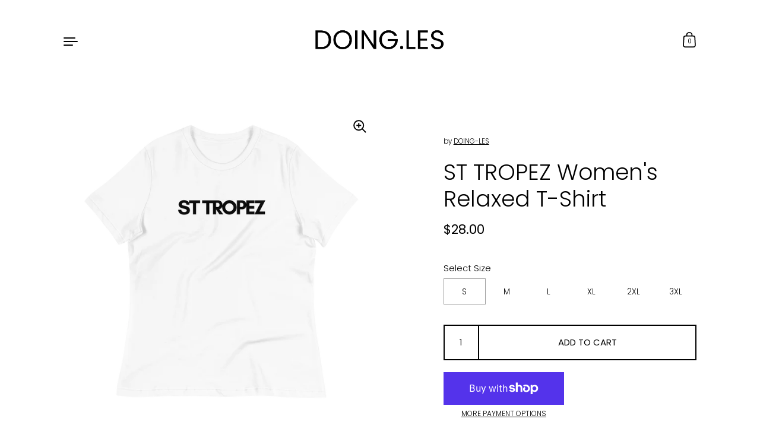

--- FILE ---
content_type: text/html; charset=utf-8
request_url: https://doing-les.com/collections/st-tropez/products/st-tropez-womens-relaxed-t-shirt
body_size: 29442
content:
<!doctype html>
<html class="no-js" lang="en">
<head>

  <meta charset="utf-8">
  <meta http-equiv="X-UA-Compatible" content="IE=edge"> 
  <meta name="viewport" content="width=device-width, initial-scale=1.0, height=device-height, minimum-scale=1.0"><link rel="shortcut icon" href="//doing-les.com/cdn/shop/files/le_champagne_est_mon_eau_11.png?crop=center&height=32&v=1695742137&width=32" type="image/png" /><title>ST TROPEZ Women&#39;s Relaxed T-Shirt &ndash; DOING-LES
</title><meta name="description" content="Discover the epitome of softness and comfort in this women&#39;s t-shirt. Its relaxed fit and smooth fabric pair seamlessly with jeans for a laid-back everyday ensemble, or layer it under a jacket and pair with dress pants for a chic business casual attire.• 100% combed and ring-spun cotton• Athletic heather is 90% cotton,"><link rel="canonical" href="https://doing-les.com/products/st-tropez-womens-relaxed-t-shirt"><meta property="og:type" content="product">
  <meta property="og:title" content="ST TROPEZ Women&#39;s Relaxed T-Shirt">

  
    <meta property="og:image" content="http://doing-les.com/cdn/shop/files/womens-relaxed-t-shirt-white-front-66012f4b18e74.png?v=1711353686&width=1024">
    <meta property="og:image:secure_url" content="https://doing-les.com/cdn/shop/files/womens-relaxed-t-shirt-white-front-66012f4b18e74.png?v=1711353686&width=1024">
    <meta property="og:image:width" content="1024">
    <meta property="og:image:height" content="1024">
  
    <meta property="og:image" content="http://doing-les.com/cdn/shop/files/womens-relaxed-t-shirt-white-back-66012f4b1aaf6.png?v=1711389911&width=1024">
    <meta property="og:image:secure_url" content="https://doing-les.com/cdn/shop/files/womens-relaxed-t-shirt-white-back-66012f4b1aaf6.png?v=1711389911&width=1024">
    <meta property="og:image:width" content="1024">
    <meta property="og:image:height" content="1024">
  
    <meta property="og:image" content="http://doing-les.com/cdn/shop/files/womens-relaxed-t-shirt-white-front-66012f4b1a687.png?v=1711389911&width=1024">
    <meta property="og:image:secure_url" content="https://doing-les.com/cdn/shop/files/womens-relaxed-t-shirt-white-front-66012f4b1a687.png?v=1711389911&width=1024">
    <meta property="og:image:width" content="1024">
    <meta property="og:image:height" content="1024">
  

  <meta property="product:price:amount" content="28.00">
  <meta property="product:price:currency" content="USD">
  <meta property="product:availability" content="in stock"><meta property="og:description" content="Discover the epitome of softness and comfort in this women&#39;s t-shirt. Its relaxed fit and smooth fabric pair seamlessly with jeans for a laid-back everyday ensemble, or layer it under a jacket and pair with dress pants for a chic business casual attire.• 100% combed and ring-spun cotton• Athletic heather is 90% cotton,"><meta property="og:url" content="https://doing-les.com/products/st-tropez-womens-relaxed-t-shirt">
<meta property="og:site_name" content="DOING-LES">

<meta name="twitter:card" content="summary"><meta name="twitter:title" content="ST TROPEZ Women&#39;s Relaxed T-Shirt">
  <meta name="twitter:description" content="Discover the epitome of softness and comfort in this women&#39;s t-shirt. Its relaxed fit and smooth fabric pair seamlessly with jeans for a laid-back everyday ensemble, or layer it under a jacket and pair with dress pants for a chic business casual attire.• 100% combed and ring-spun cotton• Athletic heather is 90% cotton, 10% polyester• Other heather colors are 52% cotton, 48% polyester• Fabric weight: 4.2 oz/y² (142 g/m²)• Relaxed fit• Pre-shrunk fabric• Side-seamed construction• Crew neck   Size guide   SHIRT WIDTH (inches) SHIRT LENGTH (inches) US SIZES EU SIZE UK SIZE SLEEVE LENGTH (inches) S 18 ½ 25 ¼ 6-8 36-38 10-12 7 ¾ M 20 26 10-12 40-42 14-16 8 ¼ L 22 26 ¾ 14-16 44-46 18-20 8 ¾ XL 24 27 ½ 18-20 48-50 22-24 9 ½ 2XL 26 28 ¼ 22-24 52-54 26-28 10">
  <meta name="twitter:image" content="https://doing-les.com/cdn/shop/files/womens-relaxed-t-shirt-white-front-66012f4b18e74.png?crop=center&height=600&v=1711353686&width=600"><script type="application/ld+json">
  {
    "@context": "http://schema.org",
    "@type": "Product",
    "offers": [{
          "@type": "Offer",
          "name": "S",
          "availability":"https://schema.org/InStock",
          "price": 28.0,
          "priceCurrency": "USD",
          "priceValidUntil": "2026-02-02","sku": "7230034_10252","url": "/collections/st-tropez/products/st-tropez-womens-relaxed-t-shirt/products/st-tropez-womens-relaxed-t-shirt?variant=44531984433290"
        },{
          "@type": "Offer",
          "name": "M",
          "availability":"https://schema.org/InStock",
          "price": 28.0,
          "priceCurrency": "USD",
          "priceValidUntil": "2026-02-02","sku": "7230034_10253","url": "/collections/st-tropez/products/st-tropez-womens-relaxed-t-shirt/products/st-tropez-womens-relaxed-t-shirt?variant=44531984466058"
        },{
          "@type": "Offer",
          "name": "L",
          "availability":"https://schema.org/InStock",
          "price": 28.0,
          "priceCurrency": "USD",
          "priceValidUntil": "2026-02-02","sku": "7230034_10254","url": "/collections/st-tropez/products/st-tropez-womens-relaxed-t-shirt/products/st-tropez-womens-relaxed-t-shirt?variant=44531984498826"
        },{
          "@type": "Offer",
          "name": "XL",
          "availability":"https://schema.org/InStock",
          "price": 28.0,
          "priceCurrency": "USD",
          "priceValidUntil": "2026-02-02","sku": "7230034_10255","url": "/collections/st-tropez/products/st-tropez-womens-relaxed-t-shirt/products/st-tropez-womens-relaxed-t-shirt?variant=44531984531594"
        },{
          "@type": "Offer",
          "name": "2XL",
          "availability":"https://schema.org/InStock",
          "price": 28.0,
          "priceCurrency": "USD",
          "priceValidUntil": "2026-02-02","sku": "7230034_10256","url": "/collections/st-tropez/products/st-tropez-womens-relaxed-t-shirt/products/st-tropez-womens-relaxed-t-shirt?variant=44531984564362"
        },{
          "@type": "Offer",
          "name": "3XL",
          "availability":"https://schema.org/InStock",
          "price": 28.0,
          "priceCurrency": "USD",
          "priceValidUntil": "2026-02-02","sku": "7230034_10257","url": "/collections/st-tropez/products/st-tropez-womens-relaxed-t-shirt/products/st-tropez-womens-relaxed-t-shirt?variant=44531984597130"
        }],"brand": {
      "name": "DOING-LES"
    },
    "name": "ST TROPEZ Women's Relaxed T-Shirt",
    "description": "Discover the epitome of softness and comfort in this women's t-shirt. Its relaxed fit and smooth fabric pair seamlessly with jeans for a laid-back everyday ensemble, or layer it under a jacket and pair with dress pants for a chic business casual attire.• 100% combed and ring-spun cotton• Athletic heather is 90% cotton, 10% polyester• Other heather colors are 52% cotton, 48% polyester• Fabric weight: 4.2 oz\/y² (142 g\/m²)• Relaxed fit• Pre-shrunk fabric• Side-seamed construction• Crew neck\n \nSize guide\n\n\n\n\n \nSHIRT WIDTH (inches)\nSHIRT LENGTH (inches)\nUS SIZES\nEU SIZE\nUK SIZE\nSLEEVE LENGTH (inches)\n\n\nS\n18 ½\n25 ¼\n6-8\n36-38\n10-12\n7 ¾\n\n\nM\n20\n26\n10-12\n40-42\n14-16\n8 ¼\n\n\nL\n22\n26 ¾\n14-16\n44-46\n18-20\n8 ¾\n\n\nXL\n24\n27 ½\n18-20\n48-50\n22-24\n9 ½\n\n\n2XL\n26\n28 ¼\n22-24\n52-54\n26-28\n10 ¼\n\n\n3XL\n28\n29\n26-28\n56-58\n30-32\n10 ¾\n\n\n\n\n\n\n\n\n \nSHIRT WIDTH (cm)\nSHIRT LENGTH (cm)\nUS SIZES\nEU SIZE\nUK SIZE\nSLEEVE LENGTH (cm)\n\n\nS\n47\n64.1\n6-8\n36-38\n10-12\n19.7\n\n\nM\n50.8\n66\n10-12\n40-42\n14-16\n21\n\n\nL\n55.9\n68\n14-16\n44-46\n18-20\n22.2\n\n\nXL\n61\n69.9\n18-20\n48-50\n22-24\n24.1\n\n\n2XL\n66\n71.8\n22-24\n52-54\n26-28\n26\n\n\n3XL\n71.1\n73.7\n26-28\n56-58\n30-32\n27.3\n\n\n\n",
    "category": "TEES",
    "url": "/collections/st-tropez/products/st-tropez-womens-relaxed-t-shirt/products/st-tropez-womens-relaxed-t-shirt",
    "sku": "7230034_10252",
    "image": {
      "@type": "ImageObject",
      "url": "https://doing-les.com/cdn/shop/files/womens-relaxed-t-shirt-white-front-66012f4b18e74.png?v=1711353686&width=1024",
      "image": "https://doing-les.com/cdn/shop/files/womens-relaxed-t-shirt-white-front-66012f4b18e74.png?v=1711353686&width=1024",
      "name": "DOING.LES ST TROPEZ Women's Relaxed T-Shirt",
      "width": "1024",
      "height": "1024"
    }
  }
  </script><script type="application/ld+json">
  {
    "@context": "http://schema.org",
    "@type": "BreadcrumbList",
  "itemListElement": [{
      "@type": "ListItem",
      "position": 1,
      "name": "Home",
      "item": "https://doing-les.com"
    },{
          "@type": "ListItem",
          "position": 2,
          "name": "ST TROPEZ",
          "item": "https://doing-les.com/collections/st-tropez"
        }, {
          "@type": "ListItem",
          "position": 3,
          "name": "ST TROPEZ Women's Relaxed T-Shirt",
          "item": "https://doing-les.com/collections/st-tropez/products/st-tropez-womens-relaxed-t-shirt"
        }]
  }
  </script><script type="application/ld+json">
  {
    "@context": "http://schema.org",
    "@type" : "Organization",
  "name" : "DOING-LES",
  "url" : "https://doing-les.com",
  "potentialAction": {
    "@type": "SearchAction",
    "target": "/search?q={search_term}",
    "query-input": "required name=search_term"
  }
  }
  </script><link rel="preconnect" href="https://cdn.shopify.com"><link rel="preconnect" href="https://fonts.shopifycdn.com" crossorigin><link rel="preload" as="image" href="//doing-les.com/cdn/shop/files/womens-relaxed-t-shirt-white-front-66012f4b18e74.png?v=1711353686&width=480" imagesrcset="//doing-les.com/cdn/shop/files/womens-relaxed-t-shirt-white-front-66012f4b18e74.png?v=1711353686&width=260 260w,//doing-les.com/cdn/shop/files/womens-relaxed-t-shirt-white-front-66012f4b18e74.png?v=1711353686&width=320 320w,//doing-les.com/cdn/shop/files/womens-relaxed-t-shirt-white-front-66012f4b18e74.png?v=1711353686&width=360 360w,//doing-les.com/cdn/shop/files/womens-relaxed-t-shirt-white-front-66012f4b18e74.png?v=1711353686&width=420 420w,//doing-les.com/cdn/shop/files/womens-relaxed-t-shirt-white-front-66012f4b18e74.png?v=1711353686&width=480 480w,//doing-les.com/cdn/shop/files/womens-relaxed-t-shirt-white-front-66012f4b18e74.png?v=1711353686&width=640 640w,//doing-les.com/cdn/shop/files/womens-relaxed-t-shirt-white-front-66012f4b18e74.png?v=1711353686&width=840 840w,//doing-les.com/cdn/shop/files/womens-relaxed-t-shirt-white-front-66012f4b18e74.png?v=1711353686&width=1080 1080w,//doing-les.com/cdn/shop/files/womens-relaxed-t-shirt-white-front-66012f4b18e74.png?v=1711353686&width=1280 1280w,//doing-les.com/cdn/shop/files/womens-relaxed-t-shirt-white-front-66012f4b18e74.png?v=1711353686&width=1540 1540w,//doing-les.com/cdn/shop/files/womens-relaxed-t-shirt-white-front-66012f4b18e74.png?v=1711353686&width=1860 1860w" imagesizes="(max-width: 835px) calc(100vw - 90px), (max-width: 1023px) 50vw, 42vw"><link rel="preload" href="//doing-les.com/cdn/fonts/poppins/poppins_n3.05f58335c3209cce17da4f1f1ab324ebe2982441.woff2" as="font" type="font/woff2" crossorigin><link rel="preload" href="//doing-les.com/cdn/fonts/poppins/poppins_n3.05f58335c3209cce17da4f1f1ab324ebe2982441.woff2" as="font" type="font/woff2" crossorigin><link rel="preload" href="//doing-les.com/cdn/fonts/poppins/poppins_n2.99893b093cc6b797a8baf99180056d9e77320b68.woff2" as="font" type="font/woff2" crossorigin><style>@font-face {
  font-family: Poppins;
  font-weight: 300;
  font-style: normal;
  font-display: swap;
  src: url("//doing-les.com/cdn/fonts/poppins/poppins_n3.05f58335c3209cce17da4f1f1ab324ebe2982441.woff2") format("woff2"),
       url("//doing-les.com/cdn/fonts/poppins/poppins_n3.6971368e1f131d2c8ff8e3a44a36b577fdda3ff5.woff") format("woff");
}
@font-face {
  font-family: Poppins;
  font-weight: 400;
  font-style: normal;
  font-display: swap;
  src: url("//doing-les.com/cdn/fonts/poppins/poppins_n4.0ba78fa5af9b0e1a374041b3ceaadf0a43b41362.woff2") format("woff2"),
       url("//doing-les.com/cdn/fonts/poppins/poppins_n4.214741a72ff2596839fc9760ee7a770386cf16ca.woff") format("woff");
}
@font-face {
  font-family: Poppins;
  font-weight: 300;
  font-style: normal;
  font-display: swap;
  src: url("//doing-les.com/cdn/fonts/poppins/poppins_n3.05f58335c3209cce17da4f1f1ab324ebe2982441.woff2") format("woff2"),
       url("//doing-les.com/cdn/fonts/poppins/poppins_n3.6971368e1f131d2c8ff8e3a44a36b577fdda3ff5.woff") format("woff");
}
@font-face {
  font-family: Poppins;
  font-weight: 400;
  font-style: normal;
  font-display: swap;
  src: url("//doing-les.com/cdn/fonts/poppins/poppins_n4.0ba78fa5af9b0e1a374041b3ceaadf0a43b41362.woff2") format("woff2"),
       url("//doing-les.com/cdn/fonts/poppins/poppins_n4.214741a72ff2596839fc9760ee7a770386cf16ca.woff") format("woff");
}
:root {

    /* Color variables */

    --color-text: #000000;
    --color-text-rgb: 0, 0, 0;
    --color-text-invert: #ffffff;
    --color-text-foreground: #fff;

    --color-accent: #000000;
    --color-accent-invert: #ffffff;
    --color-accent-foreground: #fff;

    --color-background: #ffffff;
    --color-background-secondary: #f5f5f5;
    --color-background-rgb: 255, 255, 255;
    --color-background-opacity: rgba(255, 255, 255, 0);
    
    --color-sales-price: #ea0000;

    --color-borders-opacity: .38;

    --color-body-text: #000000;
    --color-body: #ffffff;
    --color-bg: #ffffff;

    /* Font variables */

    --font-stack-headings: Poppins, sans-serif;
    --font-weight-headings: 300; 
    --font-weight-headings-bold:  400 ; 
    --font-style-headings: normal;

    --font-stack-body: Poppins, sans-serif;
    --font-weight-body: 300;
    --font-weight-body-bold:  400 ; 
    --font-style-body: normal;

    --base-headings-size: 27;
    --base-body-size: 15;

  }

  select, .regular-select-inner, .facets__summary {
    background-image: url("data:image/svg+xml,%0A%3Csvg width='13' height='12' viewBox='0 0 13 12' fill='none' xmlns='http://www.w3.org/2000/svg'%3E%3Cpath d='M12.5563 6.06934L6.66733 11.9583L0.77832 6.06934H7.20269H12.5563Z' fill='%23000000'/%3E%3C/svg%3E%0A") !important;
  }

</style><link rel="preload" as="script" href="//doing-les.com/cdn/shop/t/19/assets/theme.js?v=49728072927860897701710861659">
  <link rel="preload" as="style" href="//doing-les.com/cdn/shop/t/19/assets/theme.css?v=77761244827535586671710861659">
  <link href="//doing-les.com/cdn/shop/t/19/assets/theme.css?v=77761244827535586671710861659" rel="stylesheet" type="text/css" media="all" />

  <script>window.performance && window.performance.mark && window.performance.mark('shopify.content_for_header.start');</script><meta id="shopify-digital-wallet" name="shopify-digital-wallet" content="/58324811914/digital_wallets/dialog">
<meta name="shopify-checkout-api-token" content="9066a6a207f69dfec06cd110cb216821">
<meta id="in-context-paypal-metadata" data-shop-id="58324811914" data-venmo-supported="false" data-environment="production" data-locale="en_US" data-paypal-v4="true" data-currency="USD">
<link rel="alternate" type="application/json+oembed" href="https://doing-les.com/products/st-tropez-womens-relaxed-t-shirt.oembed">
<script async="async" src="/checkouts/internal/preloads.js?locale=en-US"></script>
<link rel="preconnect" href="https://shop.app" crossorigin="anonymous">
<script async="async" src="https://shop.app/checkouts/internal/preloads.js?locale=en-US&shop_id=58324811914" crossorigin="anonymous"></script>
<script id="apple-pay-shop-capabilities" type="application/json">{"shopId":58324811914,"countryCode":"US","currencyCode":"USD","merchantCapabilities":["supports3DS"],"merchantId":"gid:\/\/shopify\/Shop\/58324811914","merchantName":"DOING-LES","requiredBillingContactFields":["postalAddress","email","phone"],"requiredShippingContactFields":["postalAddress","email","phone"],"shippingType":"shipping","supportedNetworks":["visa","masterCard","amex","discover","elo","jcb"],"total":{"type":"pending","label":"DOING-LES","amount":"1.00"},"shopifyPaymentsEnabled":true,"supportsSubscriptions":true}</script>
<script id="shopify-features" type="application/json">{"accessToken":"9066a6a207f69dfec06cd110cb216821","betas":["rich-media-storefront-analytics"],"domain":"doing-les.com","predictiveSearch":true,"shopId":58324811914,"locale":"en"}</script>
<script>var Shopify = Shopify || {};
Shopify.shop = "leslowereastside.myshopify.com";
Shopify.locale = "en";
Shopify.currency = {"active":"USD","rate":"1.0"};
Shopify.country = "US";
Shopify.theme = {"name":"DOING.LES SS24 ","id":134165037194,"schema_name":"Highlight","schema_version":"2.2.1","theme_store_id":903,"role":"main"};
Shopify.theme.handle = "null";
Shopify.theme.style = {"id":null,"handle":null};
Shopify.cdnHost = "doing-les.com/cdn";
Shopify.routes = Shopify.routes || {};
Shopify.routes.root = "/";</script>
<script type="module">!function(o){(o.Shopify=o.Shopify||{}).modules=!0}(window);</script>
<script>!function(o){function n(){var o=[];function n(){o.push(Array.prototype.slice.apply(arguments))}return n.q=o,n}var t=o.Shopify=o.Shopify||{};t.loadFeatures=n(),t.autoloadFeatures=n()}(window);</script>
<script>
  window.ShopifyPay = window.ShopifyPay || {};
  window.ShopifyPay.apiHost = "shop.app\/pay";
  window.ShopifyPay.redirectState = null;
</script>
<script id="shop-js-analytics" type="application/json">{"pageType":"product"}</script>
<script defer="defer" async type="module" src="//doing-les.com/cdn/shopifycloud/shop-js/modules/v2/client.init-shop-cart-sync_BT-GjEfc.en.esm.js"></script>
<script defer="defer" async type="module" src="//doing-les.com/cdn/shopifycloud/shop-js/modules/v2/chunk.common_D58fp_Oc.esm.js"></script>
<script defer="defer" async type="module" src="//doing-les.com/cdn/shopifycloud/shop-js/modules/v2/chunk.modal_xMitdFEc.esm.js"></script>
<script type="module">
  await import("//doing-les.com/cdn/shopifycloud/shop-js/modules/v2/client.init-shop-cart-sync_BT-GjEfc.en.esm.js");
await import("//doing-les.com/cdn/shopifycloud/shop-js/modules/v2/chunk.common_D58fp_Oc.esm.js");
await import("//doing-les.com/cdn/shopifycloud/shop-js/modules/v2/chunk.modal_xMitdFEc.esm.js");

  window.Shopify.SignInWithShop?.initShopCartSync?.({"fedCMEnabled":true,"windoidEnabled":true});

</script>
<script defer="defer" async type="module" src="//doing-les.com/cdn/shopifycloud/shop-js/modules/v2/client.payment-terms_Ci9AEqFq.en.esm.js"></script>
<script defer="defer" async type="module" src="//doing-les.com/cdn/shopifycloud/shop-js/modules/v2/chunk.common_D58fp_Oc.esm.js"></script>
<script defer="defer" async type="module" src="//doing-les.com/cdn/shopifycloud/shop-js/modules/v2/chunk.modal_xMitdFEc.esm.js"></script>
<script type="module">
  await import("//doing-les.com/cdn/shopifycloud/shop-js/modules/v2/client.payment-terms_Ci9AEqFq.en.esm.js");
await import("//doing-les.com/cdn/shopifycloud/shop-js/modules/v2/chunk.common_D58fp_Oc.esm.js");
await import("//doing-les.com/cdn/shopifycloud/shop-js/modules/v2/chunk.modal_xMitdFEc.esm.js");

  
</script>
<script>
  window.Shopify = window.Shopify || {};
  if (!window.Shopify.featureAssets) window.Shopify.featureAssets = {};
  window.Shopify.featureAssets['shop-js'] = {"shop-cart-sync":["modules/v2/client.shop-cart-sync_DZOKe7Ll.en.esm.js","modules/v2/chunk.common_D58fp_Oc.esm.js","modules/v2/chunk.modal_xMitdFEc.esm.js"],"init-fed-cm":["modules/v2/client.init-fed-cm_B6oLuCjv.en.esm.js","modules/v2/chunk.common_D58fp_Oc.esm.js","modules/v2/chunk.modal_xMitdFEc.esm.js"],"shop-cash-offers":["modules/v2/client.shop-cash-offers_D2sdYoxE.en.esm.js","modules/v2/chunk.common_D58fp_Oc.esm.js","modules/v2/chunk.modal_xMitdFEc.esm.js"],"shop-login-button":["modules/v2/client.shop-login-button_QeVjl5Y3.en.esm.js","modules/v2/chunk.common_D58fp_Oc.esm.js","modules/v2/chunk.modal_xMitdFEc.esm.js"],"pay-button":["modules/v2/client.pay-button_DXTOsIq6.en.esm.js","modules/v2/chunk.common_D58fp_Oc.esm.js","modules/v2/chunk.modal_xMitdFEc.esm.js"],"shop-button":["modules/v2/client.shop-button_DQZHx9pm.en.esm.js","modules/v2/chunk.common_D58fp_Oc.esm.js","modules/v2/chunk.modal_xMitdFEc.esm.js"],"avatar":["modules/v2/client.avatar_BTnouDA3.en.esm.js"],"init-windoid":["modules/v2/client.init-windoid_CR1B-cfM.en.esm.js","modules/v2/chunk.common_D58fp_Oc.esm.js","modules/v2/chunk.modal_xMitdFEc.esm.js"],"init-shop-for-new-customer-accounts":["modules/v2/client.init-shop-for-new-customer-accounts_C_vY_xzh.en.esm.js","modules/v2/client.shop-login-button_QeVjl5Y3.en.esm.js","modules/v2/chunk.common_D58fp_Oc.esm.js","modules/v2/chunk.modal_xMitdFEc.esm.js"],"init-shop-email-lookup-coordinator":["modules/v2/client.init-shop-email-lookup-coordinator_BI7n9ZSv.en.esm.js","modules/v2/chunk.common_D58fp_Oc.esm.js","modules/v2/chunk.modal_xMitdFEc.esm.js"],"init-shop-cart-sync":["modules/v2/client.init-shop-cart-sync_BT-GjEfc.en.esm.js","modules/v2/chunk.common_D58fp_Oc.esm.js","modules/v2/chunk.modal_xMitdFEc.esm.js"],"shop-toast-manager":["modules/v2/client.shop-toast-manager_DiYdP3xc.en.esm.js","modules/v2/chunk.common_D58fp_Oc.esm.js","modules/v2/chunk.modal_xMitdFEc.esm.js"],"init-customer-accounts":["modules/v2/client.init-customer-accounts_D9ZNqS-Q.en.esm.js","modules/v2/client.shop-login-button_QeVjl5Y3.en.esm.js","modules/v2/chunk.common_D58fp_Oc.esm.js","modules/v2/chunk.modal_xMitdFEc.esm.js"],"init-customer-accounts-sign-up":["modules/v2/client.init-customer-accounts-sign-up_iGw4briv.en.esm.js","modules/v2/client.shop-login-button_QeVjl5Y3.en.esm.js","modules/v2/chunk.common_D58fp_Oc.esm.js","modules/v2/chunk.modal_xMitdFEc.esm.js"],"shop-follow-button":["modules/v2/client.shop-follow-button_CqMgW2wH.en.esm.js","modules/v2/chunk.common_D58fp_Oc.esm.js","modules/v2/chunk.modal_xMitdFEc.esm.js"],"checkout-modal":["modules/v2/client.checkout-modal_xHeaAweL.en.esm.js","modules/v2/chunk.common_D58fp_Oc.esm.js","modules/v2/chunk.modal_xMitdFEc.esm.js"],"shop-login":["modules/v2/client.shop-login_D91U-Q7h.en.esm.js","modules/v2/chunk.common_D58fp_Oc.esm.js","modules/v2/chunk.modal_xMitdFEc.esm.js"],"lead-capture":["modules/v2/client.lead-capture_BJmE1dJe.en.esm.js","modules/v2/chunk.common_D58fp_Oc.esm.js","modules/v2/chunk.modal_xMitdFEc.esm.js"],"payment-terms":["modules/v2/client.payment-terms_Ci9AEqFq.en.esm.js","modules/v2/chunk.common_D58fp_Oc.esm.js","modules/v2/chunk.modal_xMitdFEc.esm.js"]};
</script>
<script>(function() {
  var isLoaded = false;
  function asyncLoad() {
    if (isLoaded) return;
    isLoaded = true;
    var urls = ["https:\/\/cdn.one.store\/javascript\/dist\/1.0\/jcr-widget.js?account_id=shopify:leslowereastside.myshopify.com\u0026shop=leslowereastside.myshopify.com","\/\/cdn.shopify.com\/proxy\/d40ee16b8c12869656b675f6b24e072aee875950e4ac87e5290f82c195541f24\/static.cdn.printful.com\/static\/js\/external\/shopify-product-customizer.js?v=0.28\u0026shop=leslowereastside.myshopify.com\u0026sp-cache-control=cHVibGljLCBtYXgtYWdlPTkwMA"];
    for (var i = 0; i < urls.length; i++) {
      var s = document.createElement('script');
      s.type = 'text/javascript';
      s.async = true;
      s.src = urls[i];
      var x = document.getElementsByTagName('script')[0];
      x.parentNode.insertBefore(s, x);
    }
  };
  if(window.attachEvent) {
    window.attachEvent('onload', asyncLoad);
  } else {
    window.addEventListener('load', asyncLoad, false);
  }
})();</script>
<script id="__st">var __st={"a":58324811914,"offset":-18000,"reqid":"7b3b9bbc-1e2c-4413-93cb-55d0886f3eca-1769200789","pageurl":"doing-les.com\/collections\/st-tropez\/products\/st-tropez-womens-relaxed-t-shirt","u":"4b5b29e01425","p":"product","rtyp":"product","rid":7961735659658};</script>
<script>window.ShopifyPaypalV4VisibilityTracking = true;</script>
<script id="captcha-bootstrap">!function(){'use strict';const t='contact',e='account',n='new_comment',o=[[t,t],['blogs',n],['comments',n],[t,'customer']],c=[[e,'customer_login'],[e,'guest_login'],[e,'recover_customer_password'],[e,'create_customer']],r=t=>t.map((([t,e])=>`form[action*='/${t}']:not([data-nocaptcha='true']) input[name='form_type'][value='${e}']`)).join(','),a=t=>()=>t?[...document.querySelectorAll(t)].map((t=>t.form)):[];function s(){const t=[...o],e=r(t);return a(e)}const i='password',u='form_key',d=['recaptcha-v3-token','g-recaptcha-response','h-captcha-response',i],f=()=>{try{return window.sessionStorage}catch{return}},m='__shopify_v',_=t=>t.elements[u];function p(t,e,n=!1){try{const o=window.sessionStorage,c=JSON.parse(o.getItem(e)),{data:r}=function(t){const{data:e,action:n}=t;return t[m]||n?{data:e,action:n}:{data:t,action:n}}(c);for(const[e,n]of Object.entries(r))t.elements[e]&&(t.elements[e].value=n);n&&o.removeItem(e)}catch(o){console.error('form repopulation failed',{error:o})}}const l='form_type',E='cptcha';function T(t){t.dataset[E]=!0}const w=window,h=w.document,L='Shopify',v='ce_forms',y='captcha';let A=!1;((t,e)=>{const n=(g='f06e6c50-85a8-45c8-87d0-21a2b65856fe',I='https://cdn.shopify.com/shopifycloud/storefront-forms-hcaptcha/ce_storefront_forms_captcha_hcaptcha.v1.5.2.iife.js',D={infoText:'Protected by hCaptcha',privacyText:'Privacy',termsText:'Terms'},(t,e,n)=>{const o=w[L][v],c=o.bindForm;if(c)return c(t,g,e,D).then(n);var r;o.q.push([[t,g,e,D],n]),r=I,A||(h.body.append(Object.assign(h.createElement('script'),{id:'captcha-provider',async:!0,src:r})),A=!0)});var g,I,D;w[L]=w[L]||{},w[L][v]=w[L][v]||{},w[L][v].q=[],w[L][y]=w[L][y]||{},w[L][y].protect=function(t,e){n(t,void 0,e),T(t)},Object.freeze(w[L][y]),function(t,e,n,w,h,L){const[v,y,A,g]=function(t,e,n){const i=e?o:[],u=t?c:[],d=[...i,...u],f=r(d),m=r(i),_=r(d.filter((([t,e])=>n.includes(e))));return[a(f),a(m),a(_),s()]}(w,h,L),I=t=>{const e=t.target;return e instanceof HTMLFormElement?e:e&&e.form},D=t=>v().includes(t);t.addEventListener('submit',(t=>{const e=I(t);if(!e)return;const n=D(e)&&!e.dataset.hcaptchaBound&&!e.dataset.recaptchaBound,o=_(e),c=g().includes(e)&&(!o||!o.value);(n||c)&&t.preventDefault(),c&&!n&&(function(t){try{if(!f())return;!function(t){const e=f();if(!e)return;const n=_(t);if(!n)return;const o=n.value;o&&e.removeItem(o)}(t);const e=Array.from(Array(32),(()=>Math.random().toString(36)[2])).join('');!function(t,e){_(t)||t.append(Object.assign(document.createElement('input'),{type:'hidden',name:u})),t.elements[u].value=e}(t,e),function(t,e){const n=f();if(!n)return;const o=[...t.querySelectorAll(`input[type='${i}']`)].map((({name:t})=>t)),c=[...d,...o],r={};for(const[a,s]of new FormData(t).entries())c.includes(a)||(r[a]=s);n.setItem(e,JSON.stringify({[m]:1,action:t.action,data:r}))}(t,e)}catch(e){console.error('failed to persist form',e)}}(e),e.submit())}));const S=(t,e)=>{t&&!t.dataset[E]&&(n(t,e.some((e=>e===t))),T(t))};for(const o of['focusin','change'])t.addEventListener(o,(t=>{const e=I(t);D(e)&&S(e,y())}));const B=e.get('form_key'),M=e.get(l),P=B&&M;t.addEventListener('DOMContentLoaded',(()=>{const t=y();if(P)for(const e of t)e.elements[l].value===M&&p(e,B);[...new Set([...A(),...v().filter((t=>'true'===t.dataset.shopifyCaptcha))])].forEach((e=>S(e,t)))}))}(h,new URLSearchParams(w.location.search),n,t,e,['guest_login'])})(!0,!0)}();</script>
<script integrity="sha256-4kQ18oKyAcykRKYeNunJcIwy7WH5gtpwJnB7kiuLZ1E=" data-source-attribution="shopify.loadfeatures" defer="defer" src="//doing-les.com/cdn/shopifycloud/storefront/assets/storefront/load_feature-a0a9edcb.js" crossorigin="anonymous"></script>
<script crossorigin="anonymous" defer="defer" src="//doing-les.com/cdn/shopifycloud/storefront/assets/shopify_pay/storefront-65b4c6d7.js?v=20250812"></script>
<script data-source-attribution="shopify.dynamic_checkout.dynamic.init">var Shopify=Shopify||{};Shopify.PaymentButton=Shopify.PaymentButton||{isStorefrontPortableWallets:!0,init:function(){window.Shopify.PaymentButton.init=function(){};var t=document.createElement("script");t.src="https://doing-les.com/cdn/shopifycloud/portable-wallets/latest/portable-wallets.en.js",t.type="module",document.head.appendChild(t)}};
</script>
<script data-source-attribution="shopify.dynamic_checkout.buyer_consent">
  function portableWalletsHideBuyerConsent(e){var t=document.getElementById("shopify-buyer-consent"),n=document.getElementById("shopify-subscription-policy-button");t&&n&&(t.classList.add("hidden"),t.setAttribute("aria-hidden","true"),n.removeEventListener("click",e))}function portableWalletsShowBuyerConsent(e){var t=document.getElementById("shopify-buyer-consent"),n=document.getElementById("shopify-subscription-policy-button");t&&n&&(t.classList.remove("hidden"),t.removeAttribute("aria-hidden"),n.addEventListener("click",e))}window.Shopify?.PaymentButton&&(window.Shopify.PaymentButton.hideBuyerConsent=portableWalletsHideBuyerConsent,window.Shopify.PaymentButton.showBuyerConsent=portableWalletsShowBuyerConsent);
</script>
<script>
  function portableWalletsCleanup(e){e&&e.src&&console.error("Failed to load portable wallets script "+e.src);var t=document.querySelectorAll("shopify-accelerated-checkout .shopify-payment-button__skeleton, shopify-accelerated-checkout-cart .wallet-cart-button__skeleton"),e=document.getElementById("shopify-buyer-consent");for(let e=0;e<t.length;e++)t[e].remove();e&&e.remove()}function portableWalletsNotLoadedAsModule(e){e instanceof ErrorEvent&&"string"==typeof e.message&&e.message.includes("import.meta")&&"string"==typeof e.filename&&e.filename.includes("portable-wallets")&&(window.removeEventListener("error",portableWalletsNotLoadedAsModule),window.Shopify.PaymentButton.failedToLoad=e,"loading"===document.readyState?document.addEventListener("DOMContentLoaded",window.Shopify.PaymentButton.init):window.Shopify.PaymentButton.init())}window.addEventListener("error",portableWalletsNotLoadedAsModule);
</script>

<script type="module" src="https://doing-les.com/cdn/shopifycloud/portable-wallets/latest/portable-wallets.en.js" onError="portableWalletsCleanup(this)" crossorigin="anonymous"></script>
<script nomodule>
  document.addEventListener("DOMContentLoaded", portableWalletsCleanup);
</script>

<link id="shopify-accelerated-checkout-styles" rel="stylesheet" media="screen" href="https://doing-les.com/cdn/shopifycloud/portable-wallets/latest/accelerated-checkout-backwards-compat.css" crossorigin="anonymous">
<style id="shopify-accelerated-checkout-cart">
        #shopify-buyer-consent {
  margin-top: 1em;
  display: inline-block;
  width: 100%;
}

#shopify-buyer-consent.hidden {
  display: none;
}

#shopify-subscription-policy-button {
  background: none;
  border: none;
  padding: 0;
  text-decoration: underline;
  font-size: inherit;
  cursor: pointer;
}

#shopify-subscription-policy-button::before {
  box-shadow: none;
}

      </style>
<script id="sections-script" data-sections="product-recommendations" defer="defer" src="//doing-les.com/cdn/shop/t/19/compiled_assets/scripts.js?v=634"></script>
<script>window.performance && window.performance.mark && window.performance.mark('shopify.content_for_header.end');</script>
<script>
    const ProductHeaderHelper = productSelector => {
      const originalHeader = document.querySelector(`${productSelector} .product__header`);
      let duplicateHeader = document.createElement('div');
      duplicateHeader.classList = 'product__header-mobile hide smaller-lap--show-block';
      duplicateHeader.innerHTML = document.querySelector(`${productSelector} product-header`).innerHTML;
      duplicateHeader.querySelector('.product__price').id = "";
      document.querySelector(`${productSelector}`).prepend(duplicateHeader);
      duplicateHeader = duplicateHeader.querySelector('.product__header');
      const headerObserver = new MutationObserver(mutations=>{
        for ( const mutation of mutations ) {
          duplicateHeader.innerHTML = originalHeader.innerHTML;
        }
      });
      headerObserver.observe(originalHeader,{ attributes: false, childList: true, subtree: true })
    }
  </script>

  <noscript>
    <link href="//doing-les.com/cdn/shop/t/19/assets/theme-noscript.css?v=49433206297943175351710861659" rel="stylesheet" type="text/css" media="all" />
  </noscript>


 <!-- roartheme: Terms and Conditions Checkbox app -->
<link href="https://monorail-edge.shopifysvc.com" rel="dns-prefetch">
<script>(function(){if ("sendBeacon" in navigator && "performance" in window) {try {var session_token_from_headers = performance.getEntriesByType('navigation')[0].serverTiming.find(x => x.name == '_s').description;} catch {var session_token_from_headers = undefined;}var session_cookie_matches = document.cookie.match(/_shopify_s=([^;]*)/);var session_token_from_cookie = session_cookie_matches && session_cookie_matches.length === 2 ? session_cookie_matches[1] : "";var session_token = session_token_from_headers || session_token_from_cookie || "";function handle_abandonment_event(e) {var entries = performance.getEntries().filter(function(entry) {return /monorail-edge.shopifysvc.com/.test(entry.name);});if (!window.abandonment_tracked && entries.length === 0) {window.abandonment_tracked = true;var currentMs = Date.now();var navigation_start = performance.timing.navigationStart;var payload = {shop_id: 58324811914,url: window.location.href,navigation_start,duration: currentMs - navigation_start,session_token,page_type: "product"};window.navigator.sendBeacon("https://monorail-edge.shopifysvc.com/v1/produce", JSON.stringify({schema_id: "online_store_buyer_site_abandonment/1.1",payload: payload,metadata: {event_created_at_ms: currentMs,event_sent_at_ms: currentMs}}));}}window.addEventListener('pagehide', handle_abandonment_event);}}());</script>
<script id="web-pixels-manager-setup">(function e(e,d,r,n,o){if(void 0===o&&(o={}),!Boolean(null===(a=null===(i=window.Shopify)||void 0===i?void 0:i.analytics)||void 0===a?void 0:a.replayQueue)){var i,a;window.Shopify=window.Shopify||{};var t=window.Shopify;t.analytics=t.analytics||{};var s=t.analytics;s.replayQueue=[],s.publish=function(e,d,r){return s.replayQueue.push([e,d,r]),!0};try{self.performance.mark("wpm:start")}catch(e){}var l=function(){var e={modern:/Edge?\/(1{2}[4-9]|1[2-9]\d|[2-9]\d{2}|\d{4,})\.\d+(\.\d+|)|Firefox\/(1{2}[4-9]|1[2-9]\d|[2-9]\d{2}|\d{4,})\.\d+(\.\d+|)|Chrom(ium|e)\/(9{2}|\d{3,})\.\d+(\.\d+|)|(Maci|X1{2}).+ Version\/(15\.\d+|(1[6-9]|[2-9]\d|\d{3,})\.\d+)([,.]\d+|)( \(\w+\)|)( Mobile\/\w+|) Safari\/|Chrome.+OPR\/(9{2}|\d{3,})\.\d+\.\d+|(CPU[ +]OS|iPhone[ +]OS|CPU[ +]iPhone|CPU IPhone OS|CPU iPad OS)[ +]+(15[._]\d+|(1[6-9]|[2-9]\d|\d{3,})[._]\d+)([._]\d+|)|Android:?[ /-](13[3-9]|1[4-9]\d|[2-9]\d{2}|\d{4,})(\.\d+|)(\.\d+|)|Android.+Firefox\/(13[5-9]|1[4-9]\d|[2-9]\d{2}|\d{4,})\.\d+(\.\d+|)|Android.+Chrom(ium|e)\/(13[3-9]|1[4-9]\d|[2-9]\d{2}|\d{4,})\.\d+(\.\d+|)|SamsungBrowser\/([2-9]\d|\d{3,})\.\d+/,legacy:/Edge?\/(1[6-9]|[2-9]\d|\d{3,})\.\d+(\.\d+|)|Firefox\/(5[4-9]|[6-9]\d|\d{3,})\.\d+(\.\d+|)|Chrom(ium|e)\/(5[1-9]|[6-9]\d|\d{3,})\.\d+(\.\d+|)([\d.]+$|.*Safari\/(?![\d.]+ Edge\/[\d.]+$))|(Maci|X1{2}).+ Version\/(10\.\d+|(1[1-9]|[2-9]\d|\d{3,})\.\d+)([,.]\d+|)( \(\w+\)|)( Mobile\/\w+|) Safari\/|Chrome.+OPR\/(3[89]|[4-9]\d|\d{3,})\.\d+\.\d+|(CPU[ +]OS|iPhone[ +]OS|CPU[ +]iPhone|CPU IPhone OS|CPU iPad OS)[ +]+(10[._]\d+|(1[1-9]|[2-9]\d|\d{3,})[._]\d+)([._]\d+|)|Android:?[ /-](13[3-9]|1[4-9]\d|[2-9]\d{2}|\d{4,})(\.\d+|)(\.\d+|)|Mobile Safari.+OPR\/([89]\d|\d{3,})\.\d+\.\d+|Android.+Firefox\/(13[5-9]|1[4-9]\d|[2-9]\d{2}|\d{4,})\.\d+(\.\d+|)|Android.+Chrom(ium|e)\/(13[3-9]|1[4-9]\d|[2-9]\d{2}|\d{4,})\.\d+(\.\d+|)|Android.+(UC? ?Browser|UCWEB|U3)[ /]?(15\.([5-9]|\d{2,})|(1[6-9]|[2-9]\d|\d{3,})\.\d+)\.\d+|SamsungBrowser\/(5\.\d+|([6-9]|\d{2,})\.\d+)|Android.+MQ{2}Browser\/(14(\.(9|\d{2,})|)|(1[5-9]|[2-9]\d|\d{3,})(\.\d+|))(\.\d+|)|K[Aa][Ii]OS\/(3\.\d+|([4-9]|\d{2,})\.\d+)(\.\d+|)/},d=e.modern,r=e.legacy,n=navigator.userAgent;return n.match(d)?"modern":n.match(r)?"legacy":"unknown"}(),u="modern"===l?"modern":"legacy",c=(null!=n?n:{modern:"",legacy:""})[u],f=function(e){return[e.baseUrl,"/wpm","/b",e.hashVersion,"modern"===e.buildTarget?"m":"l",".js"].join("")}({baseUrl:d,hashVersion:r,buildTarget:u}),m=function(e){var d=e.version,r=e.bundleTarget,n=e.surface,o=e.pageUrl,i=e.monorailEndpoint;return{emit:function(e){var a=e.status,t=e.errorMsg,s=(new Date).getTime(),l=JSON.stringify({metadata:{event_sent_at_ms:s},events:[{schema_id:"web_pixels_manager_load/3.1",payload:{version:d,bundle_target:r,page_url:o,status:a,surface:n,error_msg:t},metadata:{event_created_at_ms:s}}]});if(!i)return console&&console.warn&&console.warn("[Web Pixels Manager] No Monorail endpoint provided, skipping logging."),!1;try{return self.navigator.sendBeacon.bind(self.navigator)(i,l)}catch(e){}var u=new XMLHttpRequest;try{return u.open("POST",i,!0),u.setRequestHeader("Content-Type","text/plain"),u.send(l),!0}catch(e){return console&&console.warn&&console.warn("[Web Pixels Manager] Got an unhandled error while logging to Monorail."),!1}}}}({version:r,bundleTarget:l,surface:e.surface,pageUrl:self.location.href,monorailEndpoint:e.monorailEndpoint});try{o.browserTarget=l,function(e){var d=e.src,r=e.async,n=void 0===r||r,o=e.onload,i=e.onerror,a=e.sri,t=e.scriptDataAttributes,s=void 0===t?{}:t,l=document.createElement("script"),u=document.querySelector("head"),c=document.querySelector("body");if(l.async=n,l.src=d,a&&(l.integrity=a,l.crossOrigin="anonymous"),s)for(var f in s)if(Object.prototype.hasOwnProperty.call(s,f))try{l.dataset[f]=s[f]}catch(e){}if(o&&l.addEventListener("load",o),i&&l.addEventListener("error",i),u)u.appendChild(l);else{if(!c)throw new Error("Did not find a head or body element to append the script");c.appendChild(l)}}({src:f,async:!0,onload:function(){if(!function(){var e,d;return Boolean(null===(d=null===(e=window.Shopify)||void 0===e?void 0:e.analytics)||void 0===d?void 0:d.initialized)}()){var d=window.webPixelsManager.init(e)||void 0;if(d){var r=window.Shopify.analytics;r.replayQueue.forEach((function(e){var r=e[0],n=e[1],o=e[2];d.publishCustomEvent(r,n,o)})),r.replayQueue=[],r.publish=d.publishCustomEvent,r.visitor=d.visitor,r.initialized=!0}}},onerror:function(){return m.emit({status:"failed",errorMsg:"".concat(f," has failed to load")})},sri:function(e){var d=/^sha384-[A-Za-z0-9+/=]+$/;return"string"==typeof e&&d.test(e)}(c)?c:"",scriptDataAttributes:o}),m.emit({status:"loading"})}catch(e){m.emit({status:"failed",errorMsg:(null==e?void 0:e.message)||"Unknown error"})}}})({shopId: 58324811914,storefrontBaseUrl: "https://doing-les.com",extensionsBaseUrl: "https://extensions.shopifycdn.com/cdn/shopifycloud/web-pixels-manager",monorailEndpoint: "https://monorail-edge.shopifysvc.com/unstable/produce_batch",surface: "storefront-renderer",enabledBetaFlags: ["2dca8a86"],webPixelsConfigList: [{"id":"98107530","configuration":"{\"tagID\":\"2612558153954\"}","eventPayloadVersion":"v1","runtimeContext":"STRICT","scriptVersion":"18031546ee651571ed29edbe71a3550b","type":"APP","apiClientId":3009811,"privacyPurposes":["ANALYTICS","MARKETING","SALE_OF_DATA"],"dataSharingAdjustments":{"protectedCustomerApprovalScopes":["read_customer_address","read_customer_email","read_customer_name","read_customer_personal_data","read_customer_phone"]}},{"id":"shopify-app-pixel","configuration":"{}","eventPayloadVersion":"v1","runtimeContext":"STRICT","scriptVersion":"0450","apiClientId":"shopify-pixel","type":"APP","privacyPurposes":["ANALYTICS","MARKETING"]},{"id":"shopify-custom-pixel","eventPayloadVersion":"v1","runtimeContext":"LAX","scriptVersion":"0450","apiClientId":"shopify-pixel","type":"CUSTOM","privacyPurposes":["ANALYTICS","MARKETING"]}],isMerchantRequest: false,initData: {"shop":{"name":"DOING-LES","paymentSettings":{"currencyCode":"USD"},"myshopifyDomain":"leslowereastside.myshopify.com","countryCode":"US","storefrontUrl":"https:\/\/doing-les.com"},"customer":null,"cart":null,"checkout":null,"productVariants":[{"price":{"amount":28.0,"currencyCode":"USD"},"product":{"title":"ST TROPEZ Women's Relaxed T-Shirt","vendor":"DOING-LES","id":"7961735659658","untranslatedTitle":"ST TROPEZ Women's Relaxed T-Shirt","url":"\/products\/st-tropez-womens-relaxed-t-shirt","type":"TEES"},"id":"44531984433290","image":{"src":"\/\/doing-les.com\/cdn\/shop\/files\/womens-relaxed-t-shirt-white-front-66012f4b18e74.png?v=1711353686"},"sku":"7230034_10252","title":"S","untranslatedTitle":"S"},{"price":{"amount":28.0,"currencyCode":"USD"},"product":{"title":"ST TROPEZ Women's Relaxed T-Shirt","vendor":"DOING-LES","id":"7961735659658","untranslatedTitle":"ST TROPEZ Women's Relaxed T-Shirt","url":"\/products\/st-tropez-womens-relaxed-t-shirt","type":"TEES"},"id":"44531984466058","image":{"src":"\/\/doing-les.com\/cdn\/shop\/files\/womens-relaxed-t-shirt-white-front-66012f4b18e74.png?v=1711353686"},"sku":"7230034_10253","title":"M","untranslatedTitle":"M"},{"price":{"amount":28.0,"currencyCode":"USD"},"product":{"title":"ST TROPEZ Women's Relaxed T-Shirt","vendor":"DOING-LES","id":"7961735659658","untranslatedTitle":"ST TROPEZ Women's Relaxed T-Shirt","url":"\/products\/st-tropez-womens-relaxed-t-shirt","type":"TEES"},"id":"44531984498826","image":{"src":"\/\/doing-les.com\/cdn\/shop\/files\/womens-relaxed-t-shirt-white-front-66012f4b18e74.png?v=1711353686"},"sku":"7230034_10254","title":"L","untranslatedTitle":"L"},{"price":{"amount":28.0,"currencyCode":"USD"},"product":{"title":"ST TROPEZ Women's Relaxed T-Shirt","vendor":"DOING-LES","id":"7961735659658","untranslatedTitle":"ST TROPEZ Women's Relaxed T-Shirt","url":"\/products\/st-tropez-womens-relaxed-t-shirt","type":"TEES"},"id":"44531984531594","image":{"src":"\/\/doing-les.com\/cdn\/shop\/files\/womens-relaxed-t-shirt-white-front-66012f4b18e74.png?v=1711353686"},"sku":"7230034_10255","title":"XL","untranslatedTitle":"XL"},{"price":{"amount":28.0,"currencyCode":"USD"},"product":{"title":"ST TROPEZ Women's Relaxed T-Shirt","vendor":"DOING-LES","id":"7961735659658","untranslatedTitle":"ST TROPEZ Women's Relaxed T-Shirt","url":"\/products\/st-tropez-womens-relaxed-t-shirt","type":"TEES"},"id":"44531984564362","image":{"src":"\/\/doing-les.com\/cdn\/shop\/files\/womens-relaxed-t-shirt-white-front-66012f4b18e74.png?v=1711353686"},"sku":"7230034_10256","title":"2XL","untranslatedTitle":"2XL"},{"price":{"amount":28.0,"currencyCode":"USD"},"product":{"title":"ST TROPEZ Women's Relaxed T-Shirt","vendor":"DOING-LES","id":"7961735659658","untranslatedTitle":"ST TROPEZ Women's Relaxed T-Shirt","url":"\/products\/st-tropez-womens-relaxed-t-shirt","type":"TEES"},"id":"44531984597130","image":{"src":"\/\/doing-les.com\/cdn\/shop\/files\/womens-relaxed-t-shirt-white-front-66012f4b18e74.png?v=1711353686"},"sku":"7230034_10257","title":"3XL","untranslatedTitle":"3XL"}],"purchasingCompany":null},},"https://doing-les.com/cdn","fcfee988w5aeb613cpc8e4bc33m6693e112",{"modern":"","legacy":""},{"shopId":"58324811914","storefrontBaseUrl":"https:\/\/doing-les.com","extensionBaseUrl":"https:\/\/extensions.shopifycdn.com\/cdn\/shopifycloud\/web-pixels-manager","surface":"storefront-renderer","enabledBetaFlags":"[\"2dca8a86\"]","isMerchantRequest":"false","hashVersion":"fcfee988w5aeb613cpc8e4bc33m6693e112","publish":"custom","events":"[[\"page_viewed\",{}],[\"product_viewed\",{\"productVariant\":{\"price\":{\"amount\":28.0,\"currencyCode\":\"USD\"},\"product\":{\"title\":\"ST TROPEZ Women's Relaxed T-Shirt\",\"vendor\":\"DOING-LES\",\"id\":\"7961735659658\",\"untranslatedTitle\":\"ST TROPEZ Women's Relaxed T-Shirt\",\"url\":\"\/products\/st-tropez-womens-relaxed-t-shirt\",\"type\":\"TEES\"},\"id\":\"44531984433290\",\"image\":{\"src\":\"\/\/doing-les.com\/cdn\/shop\/files\/womens-relaxed-t-shirt-white-front-66012f4b18e74.png?v=1711353686\"},\"sku\":\"7230034_10252\",\"title\":\"S\",\"untranslatedTitle\":\"S\"}}]]"});</script><script>
  window.ShopifyAnalytics = window.ShopifyAnalytics || {};
  window.ShopifyAnalytics.meta = window.ShopifyAnalytics.meta || {};
  window.ShopifyAnalytics.meta.currency = 'USD';
  var meta = {"product":{"id":7961735659658,"gid":"gid:\/\/shopify\/Product\/7961735659658","vendor":"DOING-LES","type":"TEES","handle":"st-tropez-womens-relaxed-t-shirt","variants":[{"id":44531984433290,"price":2800,"name":"ST TROPEZ Women's Relaxed T-Shirt - S","public_title":"S","sku":"7230034_10252"},{"id":44531984466058,"price":2800,"name":"ST TROPEZ Women's Relaxed T-Shirt - M","public_title":"M","sku":"7230034_10253"},{"id":44531984498826,"price":2800,"name":"ST TROPEZ Women's Relaxed T-Shirt - L","public_title":"L","sku":"7230034_10254"},{"id":44531984531594,"price":2800,"name":"ST TROPEZ Women's Relaxed T-Shirt - XL","public_title":"XL","sku":"7230034_10255"},{"id":44531984564362,"price":2800,"name":"ST TROPEZ Women's Relaxed T-Shirt - 2XL","public_title":"2XL","sku":"7230034_10256"},{"id":44531984597130,"price":2800,"name":"ST TROPEZ Women's Relaxed T-Shirt - 3XL","public_title":"3XL","sku":"7230034_10257"}],"remote":false},"page":{"pageType":"product","resourceType":"product","resourceId":7961735659658,"requestId":"7b3b9bbc-1e2c-4413-93cb-55d0886f3eca-1769200789"}};
  for (var attr in meta) {
    window.ShopifyAnalytics.meta[attr] = meta[attr];
  }
</script>
<script class="analytics">
  (function () {
    var customDocumentWrite = function(content) {
      var jquery = null;

      if (window.jQuery) {
        jquery = window.jQuery;
      } else if (window.Checkout && window.Checkout.$) {
        jquery = window.Checkout.$;
      }

      if (jquery) {
        jquery('body').append(content);
      }
    };

    var hasLoggedConversion = function(token) {
      if (token) {
        return document.cookie.indexOf('loggedConversion=' + token) !== -1;
      }
      return false;
    }

    var setCookieIfConversion = function(token) {
      if (token) {
        var twoMonthsFromNow = new Date(Date.now());
        twoMonthsFromNow.setMonth(twoMonthsFromNow.getMonth() + 2);

        document.cookie = 'loggedConversion=' + token + '; expires=' + twoMonthsFromNow;
      }
    }

    var trekkie = window.ShopifyAnalytics.lib = window.trekkie = window.trekkie || [];
    if (trekkie.integrations) {
      return;
    }
    trekkie.methods = [
      'identify',
      'page',
      'ready',
      'track',
      'trackForm',
      'trackLink'
    ];
    trekkie.factory = function(method) {
      return function() {
        var args = Array.prototype.slice.call(arguments);
        args.unshift(method);
        trekkie.push(args);
        return trekkie;
      };
    };
    for (var i = 0; i < trekkie.methods.length; i++) {
      var key = trekkie.methods[i];
      trekkie[key] = trekkie.factory(key);
    }
    trekkie.load = function(config) {
      trekkie.config = config || {};
      trekkie.config.initialDocumentCookie = document.cookie;
      var first = document.getElementsByTagName('script')[0];
      var script = document.createElement('script');
      script.type = 'text/javascript';
      script.onerror = function(e) {
        var scriptFallback = document.createElement('script');
        scriptFallback.type = 'text/javascript';
        scriptFallback.onerror = function(error) {
                var Monorail = {
      produce: function produce(monorailDomain, schemaId, payload) {
        var currentMs = new Date().getTime();
        var event = {
          schema_id: schemaId,
          payload: payload,
          metadata: {
            event_created_at_ms: currentMs,
            event_sent_at_ms: currentMs
          }
        };
        return Monorail.sendRequest("https://" + monorailDomain + "/v1/produce", JSON.stringify(event));
      },
      sendRequest: function sendRequest(endpointUrl, payload) {
        // Try the sendBeacon API
        if (window && window.navigator && typeof window.navigator.sendBeacon === 'function' && typeof window.Blob === 'function' && !Monorail.isIos12()) {
          var blobData = new window.Blob([payload], {
            type: 'text/plain'
          });

          if (window.navigator.sendBeacon(endpointUrl, blobData)) {
            return true;
          } // sendBeacon was not successful

        } // XHR beacon

        var xhr = new XMLHttpRequest();

        try {
          xhr.open('POST', endpointUrl);
          xhr.setRequestHeader('Content-Type', 'text/plain');
          xhr.send(payload);
        } catch (e) {
          console.log(e);
        }

        return false;
      },
      isIos12: function isIos12() {
        return window.navigator.userAgent.lastIndexOf('iPhone; CPU iPhone OS 12_') !== -1 || window.navigator.userAgent.lastIndexOf('iPad; CPU OS 12_') !== -1;
      }
    };
    Monorail.produce('monorail-edge.shopifysvc.com',
      'trekkie_storefront_load_errors/1.1',
      {shop_id: 58324811914,
      theme_id: 134165037194,
      app_name: "storefront",
      context_url: window.location.href,
      source_url: "//doing-les.com/cdn/s/trekkie.storefront.8d95595f799fbf7e1d32231b9a28fd43b70c67d3.min.js"});

        };
        scriptFallback.async = true;
        scriptFallback.src = '//doing-les.com/cdn/s/trekkie.storefront.8d95595f799fbf7e1d32231b9a28fd43b70c67d3.min.js';
        first.parentNode.insertBefore(scriptFallback, first);
      };
      script.async = true;
      script.src = '//doing-les.com/cdn/s/trekkie.storefront.8d95595f799fbf7e1d32231b9a28fd43b70c67d3.min.js';
      first.parentNode.insertBefore(script, first);
    };
    trekkie.load(
      {"Trekkie":{"appName":"storefront","development":false,"defaultAttributes":{"shopId":58324811914,"isMerchantRequest":null,"themeId":134165037194,"themeCityHash":"9016416765467210120","contentLanguage":"en","currency":"USD","eventMetadataId":"c7b205fb-5f0a-467b-9131-9662dde859d4"},"isServerSideCookieWritingEnabled":true,"monorailRegion":"shop_domain","enabledBetaFlags":["65f19447"]},"Session Attribution":{},"S2S":{"facebookCapiEnabled":false,"source":"trekkie-storefront-renderer","apiClientId":580111}}
    );

    var loaded = false;
    trekkie.ready(function() {
      if (loaded) return;
      loaded = true;

      window.ShopifyAnalytics.lib = window.trekkie;

      var originalDocumentWrite = document.write;
      document.write = customDocumentWrite;
      try { window.ShopifyAnalytics.merchantGoogleAnalytics.call(this); } catch(error) {};
      document.write = originalDocumentWrite;

      window.ShopifyAnalytics.lib.page(null,{"pageType":"product","resourceType":"product","resourceId":7961735659658,"requestId":"7b3b9bbc-1e2c-4413-93cb-55d0886f3eca-1769200789","shopifyEmitted":true});

      var match = window.location.pathname.match(/checkouts\/(.+)\/(thank_you|post_purchase)/)
      var token = match? match[1]: undefined;
      if (!hasLoggedConversion(token)) {
        setCookieIfConversion(token);
        window.ShopifyAnalytics.lib.track("Viewed Product",{"currency":"USD","variantId":44531984433290,"productId":7961735659658,"productGid":"gid:\/\/shopify\/Product\/7961735659658","name":"ST TROPEZ Women's Relaxed T-Shirt - S","price":"28.00","sku":"7230034_10252","brand":"DOING-LES","variant":"S","category":"TEES","nonInteraction":true,"remote":false},undefined,undefined,{"shopifyEmitted":true});
      window.ShopifyAnalytics.lib.track("monorail:\/\/trekkie_storefront_viewed_product\/1.1",{"currency":"USD","variantId":44531984433290,"productId":7961735659658,"productGid":"gid:\/\/shopify\/Product\/7961735659658","name":"ST TROPEZ Women's Relaxed T-Shirt - S","price":"28.00","sku":"7230034_10252","brand":"DOING-LES","variant":"S","category":"TEES","nonInteraction":true,"remote":false,"referer":"https:\/\/doing-les.com\/collections\/st-tropez\/products\/st-tropez-womens-relaxed-t-shirt"});
      }
    });


        var eventsListenerScript = document.createElement('script');
        eventsListenerScript.async = true;
        eventsListenerScript.src = "//doing-les.com/cdn/shopifycloud/storefront/assets/shop_events_listener-3da45d37.js";
        document.getElementsByTagName('head')[0].appendChild(eventsListenerScript);

})();</script>
<script
  defer
  src="https://doing-les.com/cdn/shopifycloud/perf-kit/shopify-perf-kit-3.0.4.min.js"
  data-application="storefront-renderer"
  data-shop-id="58324811914"
  data-render-region="gcp-us-central1"
  data-page-type="product"
  data-theme-instance-id="134165037194"
  data-theme-name="Highlight"
  data-theme-version="2.2.1"
  data-monorail-region="shop_domain"
  data-resource-timing-sampling-rate="10"
  data-shs="true"
  data-shs-beacon="true"
  data-shs-export-with-fetch="true"
  data-shs-logs-sample-rate="1"
  data-shs-beacon-endpoint="https://doing-les.com/api/collect"
></script>
</head>
<body id="st-tropez-women-39-s-relaxed-t-shirt" class="template-product template-product no-touchevents image-reveal--mask">
	
  <script>
    if ('loading' in HTMLImageElement.prototype) {
      document.body.classList.add('loading-support');
    }
  </script>

  <a href="#main" class="visually-hidden skip-to-content" tabindex="1">Skip to content</a><div id="shopify-section-announcement-bar" class="shopify-section mount-announcement"></div><div id="shopify-section-header" class="shopify-section mount-header"><main-header class="header-holder">

  <div class="header wrapper  header--wout-icon-labels ">

    <div id="logo" class="logo" tabindex="-1">
<span id="header-size-settings" data-max_desk_height="69" data-max_mobile_height="40"></span>
<script>
  const fixVhByVars = function(){
    const maxDeskHeight = parseInt( document.getElementById('header-size-settings').dataset.max_desk_height ),
          maxMobileHeight = parseInt( document.getElementById('header-size-settings').dataset.max_mobile_height );
    document.documentElement.style.setProperty('--header-padding', '14px');
    if ( window.innerWidth < 768 ) {
      document.documentElement.style.setProperty('--header-logo', maxMobileHeight + 'px');
      document.documentElement.style.setProperty('--header-size', parseInt( maxMobileHeight + ( 14 * 2 ) ) + 'px');
    } else {
      document.documentElement.style.setProperty('--header-logo', maxDeskHeight + 'px');
      document.documentElement.style.setProperty('--header-size', parseInt( maxDeskHeight + ( 14 * 2 ) ) + 'px');
    }
    document.documentElement.style.setProperty('--grid-perfect-width', document.documentElement.clientWidth + 'px');
  } 
  window.addEventListener('resize', fixVhByVars, 200);
  window.addEventListener('DOMContentLoaded', fixVhByVars);
  fixVhByVars();
</script><a class="logo-img" title="DOING-LES" href="/" style="height:var(--header-logo);display:flex;align-items:center" tabindex="3">
            <img src="//doing-les.com/cdn/shop/files/Copy_of_CAREER_SLIDES_2.png?v=1695736130" alt="DOING-LES" style="max-height:69px" width="1698" height="509" />
          </a>

        
</div>

    <button id="menu-open-button" class="menu-opener" tabindex="2" aria-expanded="false" aria-controls="site-menu-sidebar">
      <span class="menu-opener__icon" aria-label="Menu" role="img">
        <span class="line"></span><span class="line"></span><span class="line"></span>
      </span>
      <span class="menu-opener__text lap--hide menu-meta__text">Menu</span>
    </button>

    <div class="menu-meta">
      <ul><li>
          <a  id="cart-open-button" aria-expanded="false" aria-controls="site-cart-sidebar"  class="menu-meta__link" href="/cart">
            <span class="menu-meta__icon" aria-label="Shopping bag" style="margin-top: -1px;" role="img"><svg aria-hidden="true" focusable="false" role="presentation" width="22" height="26" viewBox="0 0 22 26" fill="none" xmlns="http://www.w3.org/2000/svg"><path d="M6.57058 6.64336H4.49919C3.0296 6.64336 1.81555 7.78963 1.7323 9.25573L1.00454 22.0739C0.914352 23.6625 2.17916 25 3.77143 25H18.2286C19.8208 25 21.0856 23.6625 20.9955 22.0739L20.2677 9.25573C20.1844 7.78962 18.9704 6.64336 17.5008 6.64336H15.4294M6.57058 6.64336H15.4294M6.57058 6.64336V4.69231C6.57058 2.6531 8.22494 1 10.2657 1H11.7343C13.775 1 15.4294 2.6531 15.4294 4.69231V6.64336" stroke="#000000" stroke-width="1.75"/></svg><span class="menu-meta__count" data-header-cart-count>0</span>
            </span>
            <span class="lap--hide menu-meta__text">Shopping bag</span>
          </a>
        </li>
      </ul>
    </div>
  </div>

</main-header>

<sidebar-drawer id="site-menu-sidebar" class="sidebar sidebar--left" tabindex="-1" role="dialog" aria-modal="true">

  <div class="sidebar__container">

    <div class="sidebar__close">
      <button class="close-sidebar" aria-label="Close">
        <span class="aria-hidden"><svg aria-hidden="true" focusable="false" role="presentation" width="17" height="17" viewBox="0 0 17 17" fill="none" xmlns="http://www.w3.org/2000/svg"><path d="M1.41418 0L16.9705 15.5563L15.5563 16.9706L-2.89679e-05 1.41421L1.41418 0Z" fill="#111111"/><path d="M16.9706 1.41431L1.41423 16.9707L1.85966e-05 15.5564L15.5564 9.31025e-05L16.9706 1.41431Z" fill="#111111"/></svg></span>
        <span class="close-sidebar__text">Close</span>
      </button>
      <button class="navigate-back" aria-label="Back" style="display:none">
        <span class="aria-hidden" style="margin-left:-7px"><svg aria-hidden="true" focusable="false" role="presentation" width="32" height="18" viewBox="0 0 32 18" fill="none" xmlns="http://www.w3.org/2000/svg"><path d="M8.41421 7.58579L16.9706 16.1421L15.5563 17.5563L7 9L8.41421 7.58579Z" fill="#111111"/><path d="M8.93506 7.98523H31.0356V9.98523L8.93506 9.98523V7.98523Z" fill="#111111"/><path d="M16.9706 1.85787L8.41421 10.4142L7 9L15.5563 0.443655L16.9706 1.85787Z" fill="#111111"/></svg></span>
        <span class="close-sidebar__text">Back</span>
      </button>
    </div>

    <div class="sidebar__content">

      <div class="sidebar__menus"><nav class="primary-menu">
            <ul class="sidebar__menu sidebar--primary"><li class="">
			<a href="/" >
				<span style="flex: 1;"><span class="underline-animation">HOME </span></span></a></li><li class="">
			<a href="/pages/about-us" >
				<span style="flex: 1;"><span class="underline-animation">ABOUT</span></span></a></li><li class=" has-submenu has-first-submenu ">
			<a href="/collections/all" >
				<span style="flex: 1;"><span class="underline-animation">SHOP</span></span><svg aria-hidden="true" focusable="false" role="presentation" width="10" height="17" viewBox="0 0 10 17" fill="none" xmlns="http://www.w3.org/2000/svg"><path d="M2.34021 0.579956L9.30017 8.4999L7.50018 10.4799L0.540221 2.55994L2.34021 0.579956Z" fill="#2914E5"/><path d="M0.540165 14.44L7.50012 6.52003L9.30011 8.49994L2.34015 16.42L0.540165 14.44Z" fill="#2914E5"/></svg></a><div data-handle="shop" class="sidebar__submenu sidebar__submenu--first sidebar--primary">
					<div class="sidebar__container">
						<div class="sub-menu">
							<ul><li class="">
										<a href="/collections/all" >
											<span style="flex: 1;"><span class="underline-animation">ALL CLOTHING</span></span></a></li><li class="">
										<a href="/collections/sweatshirts" >
											<span style="flex: 1;"><span class="underline-animation">SWEATSHIRTS</span></span></a></li><li class="">
										<a href="/collections/sweatpants" >
											<span style="flex: 1;"><span class="underline-animation">SWEATPANTS</span></span></a></li><li class="">
										<a href="/collections/tees" >
											<span style="flex: 1;"><span class="underline-animation">TEES</span></span></a></li><li class="">
										<a href="/collections/s-s-tees" >
											<span style="flex: 1;"><span class="underline-animation">SUMMER TEES</span></span></a></li><li class="">
										<a href="/collections/crop-tops" >
											<span style="flex: 1;"><span class="underline-animation">CROP TOPS</span></span></a></li><li class="">
										<a href="/collections/jackets" >
											<span style="flex: 1;"><span class="underline-animation">JACKETS</span></span></a></li><li class="">
										<a href="/collections/long-sleeves" >
											<span style="flex: 1;"><span class="underline-animation">LONG SLEEVES</span></span></a></li><li class="">
										<a href="/collections/swim" >
											<span style="flex: 1;"><span class="underline-animation">SWIM</span></span></a></li><li class="">
										<a href="/collections/unisex" >
											<span style="flex: 1;"><span class="underline-animation">UNISEX</span></span></a></li><li class="">
										<a href="/collections/accessories" >
											<span style="flex: 1;"><span class="underline-animation">ALL ACCESSORIES</span></span></a></li><li class="">
										<a href="/collections/hats" >
											<span style="flex: 1;"><span class="underline-animation">HATS</span></span></a></li><li class="">
										<a href="/collections/bags" >
											<span style="flex: 1;"><span class="underline-animation">BAGS</span></span></a></li><li class="">
										<a href="/collections/bottles" >
											<span style="flex: 1;"><span class="underline-animation">BOTTLES</span></span></a></li><li class="">
										<a href="/collections/towels" >
											<span style="flex: 1;"><span class="underline-animation">TOWELS</span></span></a></li><li class="">
										<a href="/collections/yoga-mat" >
											<span style="flex: 1;"><span class="underline-animation">YOGA MAT</span></span></a></li></ul>
						</div>
					</div>
				</div></li><li class=" has-submenu has-first-submenu ">
			<a href="/search"  class="selected" >
				<span style="flex: 1;"><span class="underline-animation">SUMMER COLLECTIONS</span></span><svg aria-hidden="true" focusable="false" role="presentation" width="10" height="17" viewBox="0 0 10 17" fill="none" xmlns="http://www.w3.org/2000/svg"><path d="M2.34021 0.579956L9.30017 8.4999L7.50018 10.4799L0.540221 2.55994L2.34021 0.579956Z" fill="#2914E5"/><path d="M0.540165 14.44L7.50012 6.52003L9.30011 8.49994L2.34015 16.42L0.540165 14.44Z" fill="#2914E5"/></svg></a><div data-handle="summer-collections" class="sidebar__submenu sidebar__submenu--first sidebar--primary">
					<div class="sidebar__container">
						<div class="sub-menu">
							<ul><li class="">
										<a href="/collections/almafi" >
											<span style="flex: 1;"><span class="underline-animation">AMALFI</span></span></a></li><li class="">
										<a href="/collections/beaulieu" >
											<span style="flex: 1;"><span class="underline-animation">BEAULIEU</span></span></a></li><li class="">
										<a href="/collections/cannes" >
											<span style="flex: 1;"><span class="underline-animation">CANNES</span></span></a></li><li class="">
										<a href="/collections/capri" >
											<span style="flex: 1;"><span class="underline-animation">CAPRI</span></span></a></li><li class="">
										<a href="/collections/champagne" >
											<span style="flex: 1;"><span class="underline-animation">CHAMPAGNE</span></span></a></li><li class="">
										<a href="/collections/cote-dazur" >
											<span style="flex: 1;"><span class="underline-animation">COTE D&#39;AZUR</span></span></a></li><li class="">
										<a href="/collections/doing-les" >
											<span style="flex: 1;"><span class="underline-animation">DOING.LES</span></span></a></li><li class="">
										<a href="/collections/cities" >
											<span style="flex: 1;"><span class="underline-animation">EU DESTINATION</span></span></a></li><li class="">
										<a href="/collections/european-reunion" >
											<span style="flex: 1;"><span class="underline-animation">EUROPEAN (RE)UNION</span></span></a></li><li class="">
										<a href="/collections/forte-dei-marmi" >
											<span style="flex: 1;"><span class="underline-animation">FORTE DEI MARMI</span></span></a></li><li class="">
										<a href="/collections/g650er" >
											<span style="flex: 1;"><span class="underline-animation">G650ER</span></span></a></li><li class="">
										<a href="/collections/ibiza" >
											<span style="flex: 1;"><span class="underline-animation">IBIZA</span></span></a></li><li class="">
										<a href="/collections/monaco" >
											<span style="flex: 1;"><span class="underline-animation">MONACO</span></span></a></li><li class="">
										<a href="/collections/porto-cervo" >
											<span style="flex: 1;"><span class="underline-animation">PORTO CERVO</span></span></a></li><li class="">
										<a href="/collections/retreat" >
											<span style="flex: 1;"><span class="underline-animation">RETREAT</span></span></a></li><li class="">
										<a href="/collections/st-tropez"  class="selected" >
											<span style="flex: 1;"><span class="underline-animation">ST TROPEZ</span></span></a></li><li class="">
										<a href="/collections/unisex" >
											<span style="flex: 1;"><span class="underline-animation">UNISEX</span></span></a></li><li class="">
										<a href="/collections/vacation" >
											<span style="flex: 1;"><span class="underline-animation">VACATION</span></span></a></li></ul>
						</div>
					</div>
				</div></li><li class="">
			<a href="/collections/doing-les-aw25" >
				<span style="flex: 1;"><span class="underline-animation">NEW AW25 COLLECTION</span></span></a></li><li class=" has-submenu has-first-submenu ">
			<a href="/collections/winter-collection" >
				<span style="flex: 1;"><span class="underline-animation">WINTER COLLECTIONS</span></span><svg aria-hidden="true" focusable="false" role="presentation" width="10" height="17" viewBox="0 0 10 17" fill="none" xmlns="http://www.w3.org/2000/svg"><path d="M2.34021 0.579956L9.30017 8.4999L7.50018 10.4799L0.540221 2.55994L2.34021 0.579956Z" fill="#2914E5"/><path d="M0.540165 14.44L7.50012 6.52003L9.30011 8.49994L2.34015 16.42L0.540165 14.44Z" fill="#2914E5"/></svg></a><div data-handle="winter-collections" class="sidebar__submenu sidebar__submenu--first sidebar--primary">
					<div class="sidebar__container">
						<div class="sub-menu">
							<ul><li class="">
										<a href="/collections/apres-ski" >
											<span style="flex: 1;"><span class="underline-animation">APRÈS SKI</span></span></a></li><li class="">
										<a href="/collections/aspen" >
											<span style="flex: 1;"><span class="underline-animation">ASPEN</span></span></a></li><li class="">
										<a href="/collections/breckenridge" >
											<span style="flex: 1;"><span class="underline-animation">BRECKENRIDGE</span></span></a></li><li class="">
										<a href="/collections/chamonix" >
											<span style="flex: 1;"><span class="underline-animation">CHAMONIX</span></span></a></li><li class="">
										<a href="/collections/chourchevel-1850" >
											<span style="flex: 1;"><span class="underline-animation">COURCHEVEL 1850</span></span></a></li><li class="">
										<a href="/collections/cortina-dampezzo" >
											<span style="flex: 1;"><span class="underline-animation">CORTINA  D&#39;AMPEZZO</span></span></a></li><li class="">
										<a href="/collections/flims-laax" >
											<span style="flex: 1;"><span class="underline-animation">FLIMS.LAAX</span></span></a></li><li class="">
										<a href="/collections/gstaad" >
											<span style="flex: 1;"><span class="underline-animation">GSTAAD</span></span></a></li><li class="">
										<a href="/collections/lech" >
											<span style="flex: 1;"><span class="underline-animation">LECH</span></span></a></li><li class="">
										<a href="/collections/les-trios-vallees" >
											<span style="flex: 1;"><span class="underline-animation">LES TRIOS VALLÉES</span></span></a></li><li class="">
										<a href="/collections/park-city" >
											<span style="flex: 1;"><span class="underline-animation">PARK CITY</span></span></a></li><li class="">
										<a href="/collections/vail" >
											<span style="flex: 1;"><span class="underline-animation">VAIL</span></span></a></li><li class="">
										<a href="/collections/verbier" >
											<span style="flex: 1;"><span class="underline-animation">VERBIER</span></span></a></li><li class="">
										<a href="/collections/whistler" >
											<span style="flex: 1;"><span class="underline-animation">WHISTLER</span></span></a></li><li class="">
										<a href="/collections/zermatt" >
											<span style="flex: 1;"><span class="underline-animation">ZERMATT</span></span></a></li><li class="">
										<a href="https://doing-les.com/collections/st-moritz" >
											<span style="flex: 1;"><span class="underline-animation">ST MORITZ</span></span></a></li></ul>
						</div>
					</div>
				</div></li><li class="">
			<a href="/collections/miami" >
				<span style="flex: 1;"><span class="underline-animation">MIAMI COLLECTION</span></span></a></li><li class="">
			<a href="/search" >
				<span style="flex: 1;"><span class="underline-animation">SEARCH</span></span></a></li><li class="">
			<a href="/pages/contact-us" >
				<span style="flex: 1;"><span class="underline-animation">CONTACT</span></span></a></li></ul>
          </nav><ul class="sidebar__menu sidebar--accounts">
            <li><a href="/account/login">
                  <span class="flex:1"><span class="underline-animation">Login</span></span>
                </a></li>
          </ul></div>

      <div class="sidebar__footer">

        <div class="localization-form-holder"><form method="post" action="/localization" id="localization_form-sidebar" accept-charset="UTF-8" class="localization-form" enctype="multipart/form-data"><input type="hidden" name="form_type" value="localization" /><input type="hidden" name="utf8" value="✓" /><input type="hidden" name="_method" value="put" /><input type="hidden" name="return_to" value="/collections/st-tropez/products/st-tropez-womens-relaxed-t-shirt" /><localization-form class="localization-form__item">

        <span class="visually-hidden" id="currency-heading-sidebar">Country/region</span>

        <input type="hidden" name="country_code" id="CurrencySelector-sidebar" value="US" />

        <button class="regular-select-cover" aria-expanded="false" aria-controls="country-list-sidebar" data-location="sidebar">
          <span class="regular-select-inner">
            <span class="localization-form__country">United States</span>
            <span class="localization-form__currency">(USD $)</span>
          </span>
        </button>

        <ul id="country-list-sidebar" class="regular-select-content invert-permanent">
          
            <li class="regular-select-item ">
              <button type="submit" name="country_code" value="AU" >
                <span class="localization-form__country">Australia</span> 
                <span class="localization-form__currency">(AUD $)</span>
              </button>
            </li>
            <li class="regular-select-item ">
              <button type="submit" name="country_code" value="AT" >
                <span class="localization-form__country">Austria</span> 
                <span class="localization-form__currency">(EUR €)</span>
              </button>
            </li>
            <li class="regular-select-item ">
              <button type="submit" name="country_code" value="BE" >
                <span class="localization-form__country">Belgium</span> 
                <span class="localization-form__currency">(EUR €)</span>
              </button>
            </li>
            <li class="regular-select-item ">
              <button type="submit" name="country_code" value="CA" >
                <span class="localization-form__country">Canada</span> 
                <span class="localization-form__currency">(CAD $)</span>
              </button>
            </li>
            <li class="regular-select-item ">
              <button type="submit" name="country_code" value="CZ" >
                <span class="localization-form__country">Czechia</span> 
                <span class="localization-form__currency">(CZK Kč)</span>
              </button>
            </li>
            <li class="regular-select-item ">
              <button type="submit" name="country_code" value="DK" >
                <span class="localization-form__country">Denmark</span> 
                <span class="localization-form__currency">(DKK kr.)</span>
              </button>
            </li>
            <li class="regular-select-item ">
              <button type="submit" name="country_code" value="FI" >
                <span class="localization-form__country">Finland</span> 
                <span class="localization-form__currency">(EUR €)</span>
              </button>
            </li>
            <li class="regular-select-item ">
              <button type="submit" name="country_code" value="FR" >
                <span class="localization-form__country">France</span> 
                <span class="localization-form__currency">(EUR €)</span>
              </button>
            </li>
            <li class="regular-select-item ">
              <button type="submit" name="country_code" value="DE" >
                <span class="localization-form__country">Germany</span> 
                <span class="localization-form__currency">(EUR €)</span>
              </button>
            </li>
            <li class="regular-select-item ">
              <button type="submit" name="country_code" value="HK" >
                <span class="localization-form__country">Hong Kong SAR</span> 
                <span class="localization-form__currency">(HKD $)</span>
              </button>
            </li>
            <li class="regular-select-item ">
              <button type="submit" name="country_code" value="IE" >
                <span class="localization-form__country">Ireland</span> 
                <span class="localization-form__currency">(EUR €)</span>
              </button>
            </li>
            <li class="regular-select-item ">
              <button type="submit" name="country_code" value="IL" >
                <span class="localization-form__country">Israel</span> 
                <span class="localization-form__currency">(ILS ₪)</span>
              </button>
            </li>
            <li class="regular-select-item ">
              <button type="submit" name="country_code" value="IT" >
                <span class="localization-form__country">Italy</span> 
                <span class="localization-form__currency">(EUR €)</span>
              </button>
            </li>
            <li class="regular-select-item ">
              <button type="submit" name="country_code" value="JP" >
                <span class="localization-form__country">Japan</span> 
                <span class="localization-form__currency">(JPY ¥)</span>
              </button>
            </li>
            <li class="regular-select-item ">
              <button type="submit" name="country_code" value="MY" >
                <span class="localization-form__country">Malaysia</span> 
                <span class="localization-form__currency">(MYR RM)</span>
              </button>
            </li>
            <li class="regular-select-item ">
              <button type="submit" name="country_code" value="NL" >
                <span class="localization-form__country">Netherlands</span> 
                <span class="localization-form__currency">(EUR €)</span>
              </button>
            </li>
            <li class="regular-select-item ">
              <button type="submit" name="country_code" value="NZ" >
                <span class="localization-form__country">New Zealand</span> 
                <span class="localization-form__currency">(NZD $)</span>
              </button>
            </li>
            <li class="regular-select-item ">
              <button type="submit" name="country_code" value="NO" >
                <span class="localization-form__country">Norway</span> 
                <span class="localization-form__currency">(USD $)</span>
              </button>
            </li>
            <li class="regular-select-item ">
              <button type="submit" name="country_code" value="PL" >
                <span class="localization-form__country">Poland</span> 
                <span class="localization-form__currency">(PLN zł)</span>
              </button>
            </li>
            <li class="regular-select-item ">
              <button type="submit" name="country_code" value="PT" >
                <span class="localization-form__country">Portugal</span> 
                <span class="localization-form__currency">(EUR €)</span>
              </button>
            </li>
            <li class="regular-select-item ">
              <button type="submit" name="country_code" value="SG" >
                <span class="localization-form__country">Singapore</span> 
                <span class="localization-form__currency">(SGD $)</span>
              </button>
            </li>
            <li class="regular-select-item ">
              <button type="submit" name="country_code" value="KR" >
                <span class="localization-form__country">South Korea</span> 
                <span class="localization-form__currency">(KRW ₩)</span>
              </button>
            </li>
            <li class="regular-select-item ">
              <button type="submit" name="country_code" value="ES" >
                <span class="localization-form__country">Spain</span> 
                <span class="localization-form__currency">(EUR €)</span>
              </button>
            </li>
            <li class="regular-select-item ">
              <button type="submit" name="country_code" value="SE" >
                <span class="localization-form__country">Sweden</span> 
                <span class="localization-form__currency">(SEK kr)</span>
              </button>
            </li>
            <li class="regular-select-item ">
              <button type="submit" name="country_code" value="CH" >
                <span class="localization-form__country">Switzerland</span> 
                <span class="localization-form__currency">(CHF CHF)</span>
              </button>
            </li>
            <li class="regular-select-item ">
              <button type="submit" name="country_code" value="AE" >
                <span class="localization-form__country">United Arab Emirates</span> 
                <span class="localization-form__currency">(AED د.إ)</span>
              </button>
            </li>
            <li class="regular-select-item ">
              <button type="submit" name="country_code" value="GB" >
                <span class="localization-form__country">United Kingdom</span> 
                <span class="localization-form__currency">(GBP £)</span>
              </button>
            </li>
            <li class="regular-select-item regular-select-item--selected">
              <button type="submit" name="country_code" value="US" aria-current="true">
                <span class="localization-form__country">United States</span> 
                <span class="localization-form__currency">(USD $)</span>
              </button>
            </li></ul>

      </localization-form></form></div><div class="social-icons"><a href="https://www.instagram.com/doing.les/?hl=en" target="_blank"><span class="visually-hidden">Instagram</span><span class="icon" aria-hidden="true"><svg aria-hidden="true" focusable="false" role="presentation" xmlns="http://www.w3.org/2000/svg" viewBox="0 0 26 26"><path d="M13 2.4l5.2.1c1.3.1 1.9.3 2.4.4.6.2 1 .5 1.5 1s.7.9 1 1.5c.2.5.4 1.1.4 2.4.1 1.4.1 1.8.1 5.2l-.1 5.2c-.1 1.3-.3 1.9-.4 2.4-.2.6-.5 1-1 1.5s-.9.7-1.5 1c-.5.2-1.1.4-2.4.4-1.4.1-1.8.1-5.2.1s-3.9 0-5.2-.1-1.9-.3-2.4-.4c-.6-.2-1-.5-1.5-1s-.7-.9-1-1.5c-.2-.5-.4-1.1-.4-2.4-.1-1.4-.1-1.8-.1-5.2l.1-5.2c.1-1.3.3-1.9.4-2.4.2-.6.5-1 1-1.5s.9-.7 1.5-1c.5-.2 1.1-.4 2.4-.4 1.3-.1 1.7-.1 5.2-.1m0-2.3L7.7.2C6.3.2 5.4.4 4.5.7c-.8.4-1.5.8-2.3 1.5C1.5 3 1.1 3.7.7 4.5.4 5.4.2 6.3.1 7.7V13l.1 5.3c.1 1.4.3 2.3.6 3.1.3.9.8 1.6 1.5 2.3s1.4 1.2 2.3 1.5c.8.3 1.8.5 3.1.6 1.4.1 1.8.1 5.3.1l5.3-.1c1.4-.1 2.3-.3 3.1-.6.9-.3 1.6-.8 2.3-1.5s1.2-1.4 1.5-2.3c.3-.8.5-1.8.6-3.1.1-1.4.1-1.8.1-5.3l-.1-5.3c-.1-1.4-.3-2.3-.6-3.1-.3-.9-.8-1.6-1.5-2.3S22.3 1.1 21.4.8c-.8-.3-1.8-.5-3.1-.6S16.5.1 13 .1zm0 6.3c-3.7 0-6.6 3-6.6 6.6s3 6.6 6.6 6.6 6.6-3 6.6-6.6-2.9-6.6-6.6-6.6zm0 10.9c-2.4 0-4.3-1.9-4.3-4.3s1.9-4.3 4.3-4.3 4.3 1.9 4.3 4.3-1.9 4.3-4.3 4.3z"/><circle cx="19.9" cy="6.1" r="1.6"/></svg></span></a><a href="https://www.pinterest.com/modern/_saved/" target="_blank"><span class="visually-hidden">Pinterest</span><span class="icon" aria-hidden="true"><svg aria-hidden="true" focusable="false" role="presentation" xmlns="http://www.w3.org/2000/svg" viewBox="0 0 26 26"><path d="M13 0C5.85 0 0 5.85 0 13c0 5.46 3.38 10.27 8.32 12.1-.13-1.04-.26-2.6 0-3.77l1.56-6.5s-.4-.65-.4-1.82c0-1.82 1.04-3.12 2.34-3.12 1.17 0 1.7.78 1.7 1.82 0 1.17-.65 2.73-1.04 4.3-.26 1.3.65 2.34 1.95 2.34 2.34 0 4.03-2.47 4.03-5.98 0-3.12-2.2-5.33-5.46-5.33-3.64 0-5.85 2.73-5.85 5.6 0 1.17.4 2.34.9 3 .13.13.13.26.13.4-.13.4-.26 1.3-.4 1.43 0 .26-.13.26-.4.13-1.56-.78-2.6-3.12-2.6-5.07 0-4.16 3-7.93 8.58-7.93 4.55 0 8.06 3.25 8.06 7.54 0 4.42-2.86 8.06-6.76 8.06-1.3 0-2.6-.65-3-1.43l-.78 3.12c-.26 1.17-1.04 2.6-1.56 3.38 1.04.52 2.34.78 3.64.78 7.15 0 13-5.85 13-13S20.15 0 13 0z"/></svg></span></a></div></div>

    </div>

  </div>

</sidebar-drawer><sidebar-drawer id="site-cart-sidebar" class="sidebar sidebar--right" tabindex="-1" role="dialog" aria-modal="true">

      <div class="sidebar__container">

        <div class="sidebar__close">
          <button class="close-sidebar" aria-label="Close">
            <span class="aria-hidden"><svg aria-hidden="true" focusable="false" role="presentation" width="17" height="17" viewBox="0 0 17 17" fill="none" xmlns="http://www.w3.org/2000/svg"><path d="M1.41418 0L16.9705 15.5563L15.5563 16.9706L-2.89679e-05 1.41421L1.41418 0Z" fill="#111111"/><path d="M16.9706 1.41431L1.41423 16.9707L1.85966e-05 15.5564L15.5564 9.31025e-05L16.9706 1.41431Z" fill="#111111"/></svg></span>
            <span class="close-sidebar__text">Close</span>
          </button>
        </div><cart-form id="AjaxCartForm">

  <span class="site-cart-heading sidebar__caption">0 products in your cart</span>

  <form action="/cart" method="post" novalidate class="cart" id="cart">

    <div class="cart-holder" data-items="0">

      <div class="cart-items"></div>

    </div>

  </form>

  <span class="cart__count hidden" aria-hidden="true" data-cart-count>0</span>

</cart-form><div id="AjaxCartSubtotal">

	<div class="cart__footer  cart--empty "><textarea name="note" id="cartSpecialInstructions" placeholder="Special instructions for seller" aria-label="Special instructions for seller" form="cart"></textarea><div class="cart-out">

	    <div id="CartDetails"></div>

	    <p id="CartTotal">Total: <span>$0.00</span></p>
	    <span class="info">Shipping &amp; taxes calculated at checkout</span>

	    <div class="cart-actions buttons-holder ">
	      
	      <a id="ViewCart" href="/cart" class="button button--border button--align">View Cart</a>

	      <noscript>
	      	<button name="update" class="button button--border button--wide" form="cart">Update cart</button>
	      </noscript>
	  
	      <button id="CheckOut" class="button button--solid " type="submit" name="checkout" form="cart">Checkout</button><div class="additional-checkout-buttons additional-checkout-buttons--vertical"><div class="dynamic-checkout__content" id="dynamic-checkout-cart" data-shopify="dynamic-checkout-cart"> <shopify-accelerated-checkout-cart wallet-configs="[{&quot;supports_subs&quot;:true,&quot;supports_def_opts&quot;:false,&quot;name&quot;:&quot;shop_pay&quot;,&quot;wallet_params&quot;:{&quot;shopId&quot;:58324811914,&quot;merchantName&quot;:&quot;DOING-LES&quot;,&quot;personalized&quot;:true}},{&quot;supports_subs&quot;:false,&quot;supports_def_opts&quot;:false,&quot;name&quot;:&quot;amazon_pay&quot;,&quot;wallet_params&quot;:{&quot;checkoutLanguage&quot;:&quot;en_US&quot;,&quot;ledgerCurrency&quot;:&quot;USD&quot;,&quot;placement&quot;:&quot;Cart&quot;,&quot;sandbox&quot;:false,&quot;merchantId&quot;:&quot;A1MJKO24E6KIWI&quot;,&quot;productType&quot;:&quot;PayAndShip&quot;,&quot;design&quot;:&quot;C0002&quot;}},{&quot;supports_subs&quot;:true,&quot;supports_def_opts&quot;:false,&quot;name&quot;:&quot;paypal&quot;,&quot;wallet_params&quot;:{&quot;shopId&quot;:58324811914,&quot;countryCode&quot;:&quot;US&quot;,&quot;merchantName&quot;:&quot;DOING-LES&quot;,&quot;phoneRequired&quot;:true,&quot;companyRequired&quot;:false,&quot;shippingType&quot;:&quot;shipping&quot;,&quot;shopifyPaymentsEnabled&quot;:true,&quot;hasManagedSellingPlanState&quot;:false,&quot;requiresBillingAgreement&quot;:false,&quot;merchantId&quot;:&quot;7M2PA6WN9SXWU&quot;,&quot;sdkUrl&quot;:&quot;https://www.paypal.com/sdk/js?components=buttons\u0026commit=false\u0026currency=USD\u0026locale=en_US\u0026client-id=AbasDhzlU0HbpiStJiN1KRJ_cNJJ7xYBip7JJoMO0GQpLi8ePNgdbLXkC7_KMeyTg8tnAKW4WKrh9qmf\u0026merchant-id=7M2PA6WN9SXWU\u0026intent=authorize&quot;}}]" access-token="9066a6a207f69dfec06cd110cb216821" buyer-country="US" buyer-locale="en" buyer-currency="USD" shop-id="58324811914" cart-id="89476296a72558f3781b99e672100b55" enabled-flags="[&quot;d6d12da0&quot;,&quot;ae0f5bf6&quot;]" > <div class="wallet-button-wrapper"> <ul class='wallet-cart-grid wallet-cart-grid--skeleton' role="list" data-shopify-buttoncontainer="true"> <li data-testid='grid-cell' class='wallet-cart-button-container'><div class='wallet-cart-button wallet-cart-button__skeleton' role='button' disabled aria-hidden='true'>&nbsp</div></li><li data-testid='grid-cell' class='wallet-cart-button-container'><div class='wallet-cart-button wallet-cart-button__skeleton' role='button' disabled aria-hidden='true'>&nbsp</div></li><li data-testid='grid-cell' class='wallet-cart-button-container'><div class='wallet-cart-button wallet-cart-button__skeleton' role='button' disabled aria-hidden='true'>&nbsp</div></li> </ul> </div> </shopify-accelerated-checkout-cart> <small id="shopify-buyer-consent" class="hidden" aria-hidden="true" data-consent-type="subscription"> One or more of the items in your cart is a recurring or deferred purchase. By continuing, I agree to the <span id="shopify-subscription-policy-button">cancellation policy</span> and authorize you to charge my payment method at the prices, frequency and dates listed on this page until my order is fulfilled or I cancel, if permitted. </small> </div></div></div>

	  </div>

	  <div class="cart-continue">
	    <a href="/collections/all" class="button button--solid button--wide button--align">
	      <span>Continue browsing</span>
	    </a>
	  </div>

	</div>

</div></div>

    </sidebar-drawer><sidebar-drawer id="site-search-sidebar" class="sidebar sidebar--right" tabindex="-1" role="dialog" aria-modal="true">

    <div class="sidebar__container">

      <div class="sidebar__close">
        <button class="close-sidebar" aria-label="Close">
          <span class="aria-hidden"><svg aria-hidden="true" focusable="false" role="presentation" width="17" height="17" viewBox="0 0 17 17" fill="none" xmlns="http://www.w3.org/2000/svg"><path d="M1.41418 0L16.9705 15.5563L15.5563 16.9706L-2.89679e-05 1.41421L1.41418 0Z" fill="#111111"/><path d="M16.9706 1.41431L1.41423 16.9707L1.85966e-05 15.5564L15.5564 9.31025e-05L16.9706 1.41431Z" fill="#111111"/></svg></span>
          <span class="close-sidebar__text">Close</span>
        </button>
      </div>

      <div class="sidebar__content">
        <search-form data-resource-type="product,collection,page,article"><form action="/search" method="get" class="search-form" role="search" autocomplete="off" 
	
>

  <input type="search" name="q" value="" 
  	placeholder="Enter keyword here" class="input-group-field" 
  	aria-label="Enter keyword here" autocomplete="off"
  	data-search-input
  ><button type="submit" aria-label="Submit" tabindex="-1">
	    <span class="icon icon-search" aria-hidden="true"><svg aria-hidden="true" focusable="false" role="presentation" width="21" height="21" viewBox="0 0 21 21" fill="none" xmlns="http://www.w3.org/2000/svg"><circle cx="9" cy="9" r="8" stroke="#000000" stroke-width="2"/><rect x="14.2188" y="15.9062" width="1.98612" height="6.65426" fill="#000000" transform="rotate(-45 14.2188 15.9062)" /></svg></span>
	  </button><input type="hidden" name="options[prefix]" value="last" /></form><div data-search-results></div>
        </search-form>
      </div>

    </div>

  </sidebar-drawer></div><main id="main" class="page-content"><section id="shopify-section-template--16627679985802__main" class="shopify-section mount-product-page mount-product-gallery mount-css-slider main-product section-w-margin"><product-page 
  id="product-template--16627679985802__main" class="product" 
  data-collection="st-tropez" data-id="7961735659658" 
  data-availability="true" 
   
  style="display:block"
>

  <div class="product__offers four-tenths lap--five-tenths smaller-lap--full-width smaller-lap--push-left-none">

    <div><div 
               
                class="smaller-lap--hide" 
               
              
            >
              <product-header 
                 data-move-header-on-mobile 
              ><div class="product__header">

  <h1 class="product__title h2">ST TROPEZ Women&#39;s Relaxed T-Shirt</h1><p class="product__vendor text-size--small">by <a href="/collections/vendors?q=DOING-LES" title="DOING-LES">DOING-LES</a> </p><span class="product__price text-size--larger" id="product-price-template--16627679985802__main">

    <span class="product__price-container">

      <span class="product__price--original"><span class="visually-hidden">Regular price</span>$28.00</span>
      
      <span class="product__price--compare">
        <span class="visually-hidden">Sale price</span></span>

      <span class="product__price--unit text-size--smaller"></span>

    </span></span>

  <div class="product__extras text-size--smaller"></div>

</div></product-header><script>
                  ProductHeaderHelper('#product-template--16627679985802__main');
                </script></div><product-variants
              data-variants="1"
              data-type="radio"
              data-hide-variants="true"
              data-url="/products/st-tropez-womens-relaxed-t-shirt" data-id="template--16627679985802__main"
              style="display:block"
              
            ><div class="product__variants" ><div class="product-variant" data-name="product-size">

				<span class="product-variant__name">Select Size</span>

				<div class="product-variant__container"><div class="product-variant__item 
							
								product-variant__item--size
							
						">
							<input type="radio" name="product-size" id="st-tropez-womens-relaxed-t-shirt-option-size-1-" value="S" checked class="product-variant__input product-variant-value">
							<label for="st-tropez-womens-relaxed-t-shirt-option-size-1-" class="product-variant__label">S
</label>
						</div><div class="product-variant__item 
							
								product-variant__item--size
							
						">
							<input type="radio" name="product-size" id="st-tropez-womens-relaxed-t-shirt-option-size-2-" value="M"  class="product-variant__input product-variant-value">
							<label for="st-tropez-womens-relaxed-t-shirt-option-size-2-" class="product-variant__label">M
</label>
						</div><div class="product-variant__item 
							
								product-variant__item--size
							
						">
							<input type="radio" name="product-size" id="st-tropez-womens-relaxed-t-shirt-option-size-3-" value="L"  class="product-variant__input product-variant-value">
							<label for="st-tropez-womens-relaxed-t-shirt-option-size-3-" class="product-variant__label">L
</label>
						</div><div class="product-variant__item 
							
								product-variant__item--size
							
						">
							<input type="radio" name="product-size" id="st-tropez-womens-relaxed-t-shirt-option-size-4-" value="XL"  class="product-variant__input product-variant-value">
							<label for="st-tropez-womens-relaxed-t-shirt-option-size-4-" class="product-variant__label">XL
</label>
						</div><div class="product-variant__item 
							
								product-variant__item--size
							
						">
							<input type="radio" name="product-size" id="st-tropez-womens-relaxed-t-shirt-option-size-5-" value="2XL"  class="product-variant__input product-variant-value">
							<label for="st-tropez-womens-relaxed-t-shirt-option-size-5-" class="product-variant__label">2XL
</label>
						</div><div class="product-variant__item 
							
								product-variant__item--size
							
						">
							<input type="radio" name="product-size" id="st-tropez-womens-relaxed-t-shirt-option-size-6-" value="3XL"  class="product-variant__input product-variant-value">
							<label for="st-tropez-womens-relaxed-t-shirt-option-size-6-" class="product-variant__label">3XL
</label>
						</div></div>

			</div></div><noscript>
                <select name="id" id="Variants-template--16627679985802__main" class="productSelect"
                  
                  form="product-form-template--16627679985802__main"
                ><option
                      selected="selected"
                      
                      value="44531984433290"
                    >
                      S
                      
                      - $28.00
                    </option><option
                      
                      
                      value="44531984466058"
                    >
                      M
                      
                      - $28.00
                    </option><option
                      
                      
                      value="44531984498826"
                    >
                      L
                      
                      - $28.00
                    </option><option
                      
                      
                      value="44531984531594"
                    >
                      XL
                      
                      - $28.00
                    </option><option
                      
                      
                      value="44531984564362"
                    >
                      2XL
                      
                      - $28.00
                    </option><option
                      
                      
                      value="44531984597130"
                    >
                      3XL
                      
                      - $28.00
                    </option></select>
              </noscript>

              <script type="application/json">
                [{"id":44531984433290,"title":"S","option1":"S","option2":null,"option3":null,"sku":"7230034_10252","requires_shipping":true,"taxable":true,"featured_image":{"id":34170082689162,"product_id":7961735659658,"position":1,"created_at":"2024-03-25T04:01:26-04:00","updated_at":"2024-03-25T04:01:26-04:00","alt":"DOING.LES ST TROPEZ Women's Relaxed T-Shirt","width":2000,"height":2000,"src":"\/\/doing-les.com\/cdn\/shop\/files\/womens-relaxed-t-shirt-white-front-66012f4b18e74.png?v=1711353686","variant_ids":[44531984433290,44531984466058,44531984498826,44531984531594,44531984564362,44531984597130]},"available":true,"name":"ST TROPEZ Women's Relaxed T-Shirt - S","public_title":"S","options":["S"],"price":2800,"weight":111,"compare_at_price":null,"inventory_management":"shopify","barcode":null,"featured_media":{"alt":"DOING.LES ST TROPEZ Women's Relaxed T-Shirt","id":26552085938314,"position":1,"preview_image":{"aspect_ratio":1.0,"height":2000,"width":2000,"src":"\/\/doing-les.com\/cdn\/shop\/files\/womens-relaxed-t-shirt-white-front-66012f4b18e74.png?v=1711353686"}},"requires_selling_plan":false,"selling_plan_allocations":[]},{"id":44531984466058,"title":"M","option1":"M","option2":null,"option3":null,"sku":"7230034_10253","requires_shipping":true,"taxable":true,"featured_image":{"id":34170082689162,"product_id":7961735659658,"position":1,"created_at":"2024-03-25T04:01:26-04:00","updated_at":"2024-03-25T04:01:26-04:00","alt":"DOING.LES ST TROPEZ Women's Relaxed T-Shirt","width":2000,"height":2000,"src":"\/\/doing-les.com\/cdn\/shop\/files\/womens-relaxed-t-shirt-white-front-66012f4b18e74.png?v=1711353686","variant_ids":[44531984433290,44531984466058,44531984498826,44531984531594,44531984564362,44531984597130]},"available":true,"name":"ST TROPEZ Women's Relaxed T-Shirt - M","public_title":"M","options":["M"],"price":2800,"weight":113,"compare_at_price":null,"inventory_management":"shopify","barcode":null,"featured_media":{"alt":"DOING.LES ST TROPEZ Women's Relaxed T-Shirt","id":26552085938314,"position":1,"preview_image":{"aspect_ratio":1.0,"height":2000,"width":2000,"src":"\/\/doing-les.com\/cdn\/shop\/files\/womens-relaxed-t-shirt-white-front-66012f4b18e74.png?v=1711353686"}},"requires_selling_plan":false,"selling_plan_allocations":[]},{"id":44531984498826,"title":"L","option1":"L","option2":null,"option3":null,"sku":"7230034_10254","requires_shipping":true,"taxable":true,"featured_image":{"id":34170082689162,"product_id":7961735659658,"position":1,"created_at":"2024-03-25T04:01:26-04:00","updated_at":"2024-03-25T04:01:26-04:00","alt":"DOING.LES ST TROPEZ Women's Relaxed T-Shirt","width":2000,"height":2000,"src":"\/\/doing-les.com\/cdn\/shop\/files\/womens-relaxed-t-shirt-white-front-66012f4b18e74.png?v=1711353686","variant_ids":[44531984433290,44531984466058,44531984498826,44531984531594,44531984564362,44531984597130]},"available":true,"name":"ST TROPEZ Women's Relaxed T-Shirt - L","public_title":"L","options":["L"],"price":2800,"weight":142,"compare_at_price":null,"inventory_management":"shopify","barcode":null,"featured_media":{"alt":"DOING.LES ST TROPEZ Women's Relaxed T-Shirt","id":26552085938314,"position":1,"preview_image":{"aspect_ratio":1.0,"height":2000,"width":2000,"src":"\/\/doing-les.com\/cdn\/shop\/files\/womens-relaxed-t-shirt-white-front-66012f4b18e74.png?v=1711353686"}},"requires_selling_plan":false,"selling_plan_allocations":[]},{"id":44531984531594,"title":"XL","option1":"XL","option2":null,"option3":null,"sku":"7230034_10255","requires_shipping":true,"taxable":true,"featured_image":{"id":34170082689162,"product_id":7961735659658,"position":1,"created_at":"2024-03-25T04:01:26-04:00","updated_at":"2024-03-25T04:01:26-04:00","alt":"DOING.LES ST TROPEZ Women's Relaxed T-Shirt","width":2000,"height":2000,"src":"\/\/doing-les.com\/cdn\/shop\/files\/womens-relaxed-t-shirt-white-front-66012f4b18e74.png?v=1711353686","variant_ids":[44531984433290,44531984466058,44531984498826,44531984531594,44531984564362,44531984597130]},"available":true,"name":"ST TROPEZ Women's Relaxed T-Shirt - XL","public_title":"XL","options":["XL"],"price":2800,"weight":150,"compare_at_price":null,"inventory_management":"shopify","barcode":null,"featured_media":{"alt":"DOING.LES ST TROPEZ Women's Relaxed T-Shirt","id":26552085938314,"position":1,"preview_image":{"aspect_ratio":1.0,"height":2000,"width":2000,"src":"\/\/doing-les.com\/cdn\/shop\/files\/womens-relaxed-t-shirt-white-front-66012f4b18e74.png?v=1711353686"}},"requires_selling_plan":false,"selling_plan_allocations":[]},{"id":44531984564362,"title":"2XL","option1":"2XL","option2":null,"option3":null,"sku":"7230034_10256","requires_shipping":true,"taxable":true,"featured_image":{"id":34170082689162,"product_id":7961735659658,"position":1,"created_at":"2024-03-25T04:01:26-04:00","updated_at":"2024-03-25T04:01:26-04:00","alt":"DOING.LES ST TROPEZ Women's Relaxed T-Shirt","width":2000,"height":2000,"src":"\/\/doing-les.com\/cdn\/shop\/files\/womens-relaxed-t-shirt-white-front-66012f4b18e74.png?v=1711353686","variant_ids":[44531984433290,44531984466058,44531984498826,44531984531594,44531984564362,44531984597130]},"available":true,"name":"ST TROPEZ Women's Relaxed T-Shirt - 2XL","public_title":"2XL","options":["2XL"],"price":2800,"weight":167,"compare_at_price":null,"inventory_management":"shopify","barcode":null,"featured_media":{"alt":"DOING.LES ST TROPEZ Women's Relaxed T-Shirt","id":26552085938314,"position":1,"preview_image":{"aspect_ratio":1.0,"height":2000,"width":2000,"src":"\/\/doing-les.com\/cdn\/shop\/files\/womens-relaxed-t-shirt-white-front-66012f4b18e74.png?v=1711353686"}},"requires_selling_plan":false,"selling_plan_allocations":[]},{"id":44531984597130,"title":"3XL","option1":"3XL","option2":null,"option3":null,"sku":"7230034_10257","requires_shipping":true,"taxable":true,"featured_image":{"id":34170082689162,"product_id":7961735659658,"position":1,"created_at":"2024-03-25T04:01:26-04:00","updated_at":"2024-03-25T04:01:26-04:00","alt":"DOING.LES ST TROPEZ Women's Relaxed T-Shirt","width":2000,"height":2000,"src":"\/\/doing-les.com\/cdn\/shop\/files\/womens-relaxed-t-shirt-white-front-66012f4b18e74.png?v=1711353686","variant_ids":[44531984433290,44531984466058,44531984498826,44531984531594,44531984564362,44531984597130]},"available":true,"name":"ST TROPEZ Women's Relaxed T-Shirt - 3XL","public_title":"3XL","options":["3XL"],"price":2800,"weight":181,"compare_at_price":null,"inventory_management":"shopify","barcode":null,"featured_media":{"alt":"DOING.LES ST TROPEZ Women's Relaxed T-Shirt","id":26552085938314,"position":1,"preview_image":{"aspect_ratio":1.0,"height":2000,"width":2000,"src":"\/\/doing-les.com\/cdn\/shop\/files\/womens-relaxed-t-shirt-white-front-66012f4b18e74.png?v=1711353686"}},"requires_selling_plan":false,"selling_plan_allocations":[]}]
              </script>

            </product-variants><product-form 
              id="add-to-cart-template--16627679985802__main" class="product__form"  data-ajax-cart 
              style="display:block"
              
            ><form method="post" action="/cart/add" id="product-form-template--16627679985802__main" accept-charset="UTF-8" class="form" enctype="multipart/form-data" novalidate="novalidate" data-type="add-to-cart-form"><input type="hidden" name="form_type" value="product" /><input type="hidden" name="utf8" value="✓" /><template>
                  <input type="hidden" name="id" value="44531984433290">
                </template>
                <script>
                  document.getElementById('add-to-cart-template--16627679985802__main').querySelector('form').append(document.getElementById('add-to-cart-template--16627679985802__main').querySelector('template').content.cloneNode(true));
                </script>

                <div class="product__cart-actions cart-actions buttons-holder">

                  <div class="product__cart-actions-holder"><input type="number" name="quantity" value="1" min="1" class="product__quantity" aria-label="Quantity"><button type="submit" name="add" class="product__add-to-cart button button--border ">
                      <span class="add-to-cart__text">Add to cart</span>
                    </button>

                  </div><div data-shopify="payment-button" class="shopify-payment-button"> <shopify-accelerated-checkout recommended="{&quot;supports_subs&quot;:true,&quot;supports_def_opts&quot;:false,&quot;name&quot;:&quot;shop_pay&quot;,&quot;wallet_params&quot;:{&quot;shopId&quot;:58324811914,&quot;merchantName&quot;:&quot;DOING-LES&quot;,&quot;personalized&quot;:true}}" fallback="{&quot;supports_subs&quot;:true,&quot;supports_def_opts&quot;:true,&quot;name&quot;:&quot;buy_it_now&quot;,&quot;wallet_params&quot;:{}}" access-token="9066a6a207f69dfec06cd110cb216821" buyer-country="US" buyer-locale="en" buyer-currency="USD" variant-params="[{&quot;id&quot;:44531984433290,&quot;requiresShipping&quot;:true},{&quot;id&quot;:44531984466058,&quot;requiresShipping&quot;:true},{&quot;id&quot;:44531984498826,&quot;requiresShipping&quot;:true},{&quot;id&quot;:44531984531594,&quot;requiresShipping&quot;:true},{&quot;id&quot;:44531984564362,&quot;requiresShipping&quot;:true},{&quot;id&quot;:44531984597130,&quot;requiresShipping&quot;:true}]" shop-id="58324811914" enabled-flags="[&quot;d6d12da0&quot;,&quot;ae0f5bf6&quot;]" > <div class="shopify-payment-button__button" role="button" disabled aria-hidden="true" style="background-color: transparent; border: none"> <div class="shopify-payment-button__skeleton">&nbsp;</div> </div> <div class="shopify-payment-button__more-options shopify-payment-button__skeleton" role="button" disabled aria-hidden="true">&nbsp;</div> </shopify-accelerated-checkout> <small id="shopify-buyer-consent" class="hidden" aria-hidden="true" data-consent-type="subscription"> This item is a recurring or deferred purchase. By continuing, I agree to the <span id="shopify-subscription-policy-button">cancellation policy</span> and authorize you to charge my payment method at the prices, frequency and dates listed on this page until my order is fulfilled or I cancel, if permitted. </small> </div><shopify-payment-terms variant-id="44531984433290" shopify-meta="{&quot;type&quot;:&quot;product&quot;,&quot;currency_code&quot;:&quot;USD&quot;,&quot;country_code&quot;:&quot;US&quot;,&quot;variants&quot;:[{&quot;id&quot;:44531984433290,&quot;price_per_term&quot;:&quot;$14.00&quot;,&quot;full_price&quot;:&quot;$28.00&quot;,&quot;eligible&quot;:false,&quot;available&quot;:true,&quot;number_of_payment_terms&quot;:2},{&quot;id&quot;:44531984466058,&quot;price_per_term&quot;:&quot;$14.00&quot;,&quot;full_price&quot;:&quot;$28.00&quot;,&quot;eligible&quot;:false,&quot;available&quot;:true,&quot;number_of_payment_terms&quot;:2},{&quot;id&quot;:44531984498826,&quot;price_per_term&quot;:&quot;$14.00&quot;,&quot;full_price&quot;:&quot;$28.00&quot;,&quot;eligible&quot;:false,&quot;available&quot;:true,&quot;number_of_payment_terms&quot;:2},{&quot;id&quot;:44531984531594,&quot;price_per_term&quot;:&quot;$14.00&quot;,&quot;full_price&quot;:&quot;$28.00&quot;,&quot;eligible&quot;:false,&quot;available&quot;:true,&quot;number_of_payment_terms&quot;:2},{&quot;id&quot;:44531984564362,&quot;price_per_term&quot;:&quot;$14.00&quot;,&quot;full_price&quot;:&quot;$28.00&quot;,&quot;eligible&quot;:false,&quot;available&quot;:true,&quot;number_of_payment_terms&quot;:2},{&quot;id&quot;:44531984597130,&quot;price_per_term&quot;:&quot;$14.00&quot;,&quot;full_price&quot;:&quot;$28.00&quot;,&quot;eligible&quot;:false,&quot;available&quot;:true,&quot;number_of_payment_terms&quot;:2}],&quot;min_price&quot;:&quot;$35.00&quot;,&quot;max_price&quot;:&quot;$30,000.00&quot;,&quot;financing_plans&quot;:[{&quot;min_price&quot;:&quot;$35.00&quot;,&quot;max_price&quot;:&quot;$49.99&quot;,&quot;terms&quot;:[{&quot;apr&quot;:0,&quot;loan_type&quot;:&quot;split_pay&quot;,&quot;installments_count&quot;:2}]},{&quot;min_price&quot;:&quot;$50.00&quot;,&quot;max_price&quot;:&quot;$149.99&quot;,&quot;terms&quot;:[{&quot;apr&quot;:0,&quot;loan_type&quot;:&quot;split_pay&quot;,&quot;installments_count&quot;:4}]},{&quot;min_price&quot;:&quot;$150.00&quot;,&quot;max_price&quot;:&quot;$999.99&quot;,&quot;terms&quot;:[{&quot;apr&quot;:0,&quot;loan_type&quot;:&quot;split_pay&quot;,&quot;installments_count&quot;:4},{&quot;apr&quot;:15,&quot;loan_type&quot;:&quot;interest&quot;,&quot;installments_count&quot;:3},{&quot;apr&quot;:15,&quot;loan_type&quot;:&quot;interest&quot;,&quot;installments_count&quot;:6},{&quot;apr&quot;:15,&quot;loan_type&quot;:&quot;interest&quot;,&quot;installments_count&quot;:12}]},{&quot;min_price&quot;:&quot;$1,000.00&quot;,&quot;max_price&quot;:&quot;$30,000.00&quot;,&quot;terms&quot;:[{&quot;apr&quot;:15,&quot;loan_type&quot;:&quot;interest&quot;,&quot;installments_count&quot;:3},{&quot;apr&quot;:15,&quot;loan_type&quot;:&quot;interest&quot;,&quot;installments_count&quot;:6},{&quot;apr&quot;:15,&quot;loan_type&quot;:&quot;interest&quot;,&quot;installments_count&quot;:12}]}],&quot;installments_buyer_prequalification_enabled&quot;:false,&quot;seller_id&quot;:984247}" ux-mode="iframe" show-new-buyer-incentive="false"></shopify-payment-terms></div><input type="hidden" name="product-id" value="7961735659658" /><input type="hidden" name="section-id" value="template--16627679985802__main" /></form></product-form><pickup-availability class="product__pickup-availabilities no-js-hidden"
              
                data-base-url="https://doing-les.com/"
                data-variant-id="44531984433290"
                data-has-only-default-variant="false"
                data-id="template--16627679985802__main"
                
              >
                <template>
                  <pickup-availability-preview class="pickup-availability-preview store-availability-container">
                    <div class="store-availability-information"><svg aria-hidden="true" focusable="false" role="presentation" aria-hidden="true" focusable="false" role="presentation" class="icon icon-out-of-stock" viewBox="0 0 12 13"><path fill-rule="evenodd" clip-rule="evenodd" d="M7.414 6.5l4.293-4.293A.999.999 0 1 0 10.293.793L6 5.086 1.707.793A.999.999 0 1 0 .293 2.207L4.586 6.5.293 10.793a.999.999 0 1 0 1.414 1.414L6 7.914l4.293 4.293a.997.997 0 0 0 1.414 0 .999.999 0 0 0 0-1.414L7.414 6.5z" fill="#212B36"/></svg><div class="store-availability-information-container">
                        <p class="store-availability-information__title">Pickup currently unavailable</p>
                        <p class="store-availability-information__stores">
                          <button class="button--text store-availability-information__link" data-store-availability-modal-open aria-haspopup="dialog">
                            Refresh
                          </button>
                        </p>
                      </div>
                  </div>
                </template>
            </pickup-availability><toggle-tab class="toggle" >
              <span class="toggle__title text-size--smaller" tabindex="0" aria-expanded="false" aria-controls="toggle-collapsible_tab_rfV8LD">TERMS &amp; CONDITIONS</span>
              <div id="toggle-collapsible_tab_rfV8LD" class="toggle__content rte"><p><span style="text-decoration:underline"><strong>SIZING</strong></span></p><p>Some of the t-shirts and hoodies/sweatshirts are unisex, which means they run larger. ALL customers are responsible for reading product descriptions and reviewing size chart prior to purchase.</p><p>Please check size before placing order as <strong>NO CHANGES</strong> may be made once an order has been placed- includes size and/or color changes.<br/></p><p>All items are custom made and produced via each order, all orders are <strong>NON RETURNABLE</strong> and <strong>CANNOT BE CANCELLED</strong>.</p><p><span style="text-decoration:underline"><strong>RETURNS</strong></span></p><p>All items are final sale. We are unable to return or exchange any item for any reason. Thank you for your understanding!</p><p><span style="text-decoration:underline"><strong>SHIPPING</strong></span></p><p><strong>We sell our products globally - please see the terms below for different</strong></p><p><strong>UNITED STATES - tax is added at checkout</strong></p><p><strong>INTERNATIONAL - orders does not include import or duties, all these costs are responsible by the customer</strong></p><p><strong>Shipping rates are calculated at checkout vary by weight</strong></p><p><em><strong>**By placing my order, I understand and agree with all terms and conditions  for the items I have to purchased.</strong></em></p><p><strong>READ FULL TERMS AND CONDITIONS </strong><a href="https://doing-les.com/pages/terms-conditions" target="_blank" title="https://doing-les.com/pages/terms-conditions"><strong>HERE</strong></a></p><p></p></div>
            </toggle-tab><toggle-tab class="toggle" >
              <span tabindex="0" class="toggle__title text-size--smaller" aria-expanded="false" aria-controls="toggle-share">Share</span>
              <div id="toggle-share" class="toggle__content rte"><div class="site-sharing">
  <a href="//www.facebook.com/sharer.php?u=https://doing-les.com/products/st-tropez-womens-relaxed-t-shirt" target="_blank" title="Share on Facebook">
    <span class="site-sharing__label">Facebook</span>
    <span class="site-sharing__icon" aria-hidden="true"><svg aria-hidden="true" focusable="false" role="presentation" viewBox="0 0 20 20" fill="none" xmlns="http://www.w3.org/2000/svg"><path d="M10.001 0.00195312C4.47895 0.00195312 0.00195312 4.47895 0.00195312 10.001C0.00195312 14.991 3.65795 19.127 8.43895 19.88V12.892H5.89895V10.001H8.43895V7.79795C8.43895 5.28995 9.93195 3.90695 12.215 3.90695C13.309 3.90695 14.455 4.10195 14.455 4.10195V6.56095H13.191C11.951 6.56095 11.563 7.33295 11.563 8.12395V9.99895H14.334L13.891 12.89H11.563V19.878C16.344 19.129 20 14.992 20 10.001C20 4.47895 15.523 0.00195312 10.001 0.00195312Z" /></svg></span>
  </a>
  <a href="//twitter.com/share?text=ST TROPEZ Women's Relaxed T-Shirt&amp;url=https://doing-les.com/products/st-tropez-womens-relaxed-t-shirt" target="_blank" title="Share on Twitter">
    <span class="site-sharing__label">Twitter</span>
    <span class="site-sharing__icon" aria-hidden="true"><svg aria-hidden="true" focusable="false" role="presentation" viewBox="0 0 21 17" fill="none" xmlns="http://www.w3.org/2000/svg"><path d="M20.9184 2.01238C20.1488 2.35373 19.3216 2.58442 18.4536 2.68815C19.3395 2.15701 20.0201 1.31598 20.3405 0.31378C19.5112 0.80564 18.5928 1.16278 17.6152 1.3552C16.8324 0.52112 15.7171 0 14.4827 0C12.1126 0 10.1909 1.92147 10.1909 4.29155C10.1909 4.6279 10.2289 4.95546 10.3021 5.2696C6.73532 5.0906 3.57298 3.38203 1.45632 0.78551C1.08688 1.41935 0.87524 2.15656 0.87524 2.94309C0.87524 4.43204 1.63287 5.74563 2.78446 6.5153C2.08102 6.4929 1.41919 6.2999 0.84062 5.97846C0.84021 5.99639 0.84021 6.0143 0.84021 6.0324C0.84021 8.1118 2.31956 9.8463 4.28282 10.2406C3.92272 10.3387 3.54357 10.3912 3.15217 10.3912C2.87563 10.3912 2.60678 10.3642 2.34469 10.3142C2.89084 12.0191 4.47576 13.26 6.35377 13.2945C4.88499 14.4457 3.0345 15.1318 1.02376 15.1318C0.67735 15.1318 0.33574 15.1114 0 15.0717C1.89926 16.2894 4.15514 17 6.57873 17C14.4726 17 18.7894 10.4605 18.7894 4.78918C18.7894 4.60314 18.7852 4.41805 18.7769 4.23395C19.6155 3.62886 20.3431 2.87302 20.9184 2.01238Z" /></svg></span>
  </a> 
  <a href="//pinterest.com/pin/create/button/?url=https://doing-les.com/products/st-tropez-womens-relaxed-t-shirt&amp;media=//doing-les.com/cdn/shop/files/womens-relaxed-t-shirt-white-front-66012f4b18e74.png?v=1711353686&width=1024&amp;description=ST TROPEZ Women's Relaxed T-Shirt" target="_blank" title="Share on Pinterest">
    <span class="site-sharing__label">Pinterest</span>
    <span class="site-sharing__icon" aria-hidden="true"><svg aria-hidden="true" focusable="false" role="presentation" viewBox="0 0 15 19" fill="none" xmlns="http://www.w3.org/2000/svg"><path d="M6.71467e-05 6.81551C6.71467e-05 5.99406 0.143662 5.21801 0.42663 4.4937C0.696984 3.79018 1.09865 3.1445 1.61024 2.59106C2.12078 2.04488 2.70501 1.57258 3.34605 1.18783C4.00376 0.78994 4.7158 0.489756 5.45986 0.296698C6.2129 0.0989598 6.98832 -0.000761665 7.76689 4.37997e-06C8.9695 4.37997e-06 10.0887 0.254464 11.1266 0.761271C12.1509 1.25884 13.0228 2.02242 13.6511 2.97222C14.2994 3.93832 14.6215 5.03112 14.6215 6.24957C14.6215 6.98022 14.5497 7.69503 14.4029 8.394C14.2588 9.09258 14.0297 9.77091 13.7208 10.4138C13.4264 11.0362 13.0414 11.6116 12.5784 12.1211C12.1131 12.6226 11.5495 13.023 10.9228 13.2974C10.2424 13.5955 9.50642 13.7456 8.76361 13.7377C8.2473 13.7377 7.73205 13.6162 7.22313 13.3723C6.71421 13.1295 6.34888 12.7958 6.12927 12.3682C6.05219 12.6649 5.94661 13.0936 5.80618 13.6542C5.67103 14.2138 5.58023 14.5749 5.5401 14.7386C5.49787 14.9012 5.41974 15.1725 5.30571 15.5484C5.22837 15.8265 5.12917 16.098 5.00901 16.3604L4.6458 17.072C4.48872 17.3774 4.31313 17.6729 4.11999 17.9568C3.92888 18.2335 3.69237 18.5639 3.41046 18.944L3.25314 19L3.14861 18.886C3.03563 17.6897 2.97756 16.9738 2.97756 16.7373C2.97756 16.0373 3.06097 15.2517 3.22568 14.3796C3.38723 13.5085 3.64274 12.4136 3.9859 11.097C4.32905 9.78139 4.52543 9.00745 4.57823 8.77833C4.33644 8.28525 4.21396 7.64118 4.21396 6.84929C4.21396 6.21684 4.4114 5.62451 4.80735 5.06702C5.20434 4.51165 5.70587 4.23396 6.31404 4.23396C6.77967 4.23396 7.14077 4.38811 7.39945 4.69747C7.65919 5.00578 7.78589 5.39434 7.78589 5.86841C7.78589 6.371 7.61907 7.09847 7.28331 8.04979C6.94755 9.00217 6.78073 9.71276 6.78073 10.1847C6.78073 10.663 6.95177 11.0632 7.29387 11.3768C7.63147 11.6905 8.07793 11.8605 8.53871 11.8508C8.95683 11.8508 9.34433 11.7558 9.70437 11.5647C10.0588 11.3792 10.3656 11.1143 10.6008 10.7908C11.1131 10.0879 11.4783 9.28886 11.6746 8.44151C11.7759 7.99595 11.8541 7.57255 11.9026 7.1745C11.9544 6.77433 11.9766 6.39634 11.9766 6.03735C11.9766 4.7207 11.5584 3.69442 10.7275 2.95955C9.89231 2.22468 8.80479 1.85935 7.46703 1.85935C5.94555 1.85935 4.67325 2.35138 3.65436 3.3386C2.63441 4.32265 2.12127 5.57383 2.12127 7.09108C2.12127 7.42579 2.17195 7.74888 2.26803 8.06141C2.362 8.37288 2.46442 8.62101 2.57528 8.80473C2.68509 8.98528 2.78856 9.1616 2.88253 9.3242C2.97756 9.4868 3.02718 9.60295 3.02718 9.67263C3.02718 9.88591 2.97122 10.1636 2.85825 10.5068C2.74105 10.8499 2.60273 11.021 2.43591 11.021C2.42007 11.021 2.35461 11.0093 2.24058 10.9851C1.84565 10.8671 1.489 10.6467 1.2069 10.3463C0.907503 10.0348 0.671222 9.66841 0.511098 9.26719C0.35143 8.86739 0.227069 8.45439 0.139439 8.0329C0.0447629 7.63408 -0.00202462 7.2254 6.71467e-05 6.81551V6.81551Z" /></svg></span>
  </a> 
</div></div>
            </toggle-tab></div>

  </div>

  <div class="product__gallery six-tenths lap--push-left-padding smaller-lap--full-width smaller-lap--push-left-none"><product-slider id="product-gallery-template--16627679985802__main" class="product-gallery" data-size="4" style="display:block">

      <div class="product-gallery__viewport">

        <div class="product-gallery__container push-left-one-tenth lap--push-left-none">

          <div class="product-gallery__items"><div 
	id="FeaturedMedia-26552085938314-wrapper" 
	class="product-gallery__item five-tenths lap--six-tenths smaller-lap--smart-width smaller-lap--push-left-padding" 
	data-index="0" 
	data-product-media-type="image"
  data-product-single-media-wrapper
  data-media-id="26552085938314"
  tabindex="-1"
>


<figure data-crop="true" class="lazy-image animation   lazy-image--transparent "  data-ratio="1.0" style="padding-top: 100.0%" >

	<img
	  class="img lazy"
	  width="2000" height="2000"
	  
	  src="//doing-les.com/cdn/shop/files/womens-relaxed-t-shirt-white-front-66012f4b18e74.png?v=1711353686&width=480" alt="DOING.LES ST TROPEZ Women&#39;s Relaxed T-Shirt"
	  srcset="//doing-les.com/cdn/shop/files/womens-relaxed-t-shirt-white-front-66012f4b18e74.png?v=1711353686&width=260 260w,//doing-les.com/cdn/shop/files/womens-relaxed-t-shirt-white-front-66012f4b18e74.png?v=1711353686&width=320 320w,//doing-les.com/cdn/shop/files/womens-relaxed-t-shirt-white-front-66012f4b18e74.png?v=1711353686&width=360 360w,//doing-les.com/cdn/shop/files/womens-relaxed-t-shirt-white-front-66012f4b18e74.png?v=1711353686&width=420 420w,//doing-les.com/cdn/shop/files/womens-relaxed-t-shirt-white-front-66012f4b18e74.png?v=1711353686&width=480 480w,//doing-les.com/cdn/shop/files/womens-relaxed-t-shirt-white-front-66012f4b18e74.png?v=1711353686&width=640 640w,//doing-les.com/cdn/shop/files/womens-relaxed-t-shirt-white-front-66012f4b18e74.png?v=1711353686&width=840 840w,//doing-les.com/cdn/shop/files/womens-relaxed-t-shirt-white-front-66012f4b18e74.png?v=1711353686&width=1080 1080w,//doing-les.com/cdn/shop/files/womens-relaxed-t-shirt-white-front-66012f4b18e74.png?v=1711353686&width=1280 1280w,//doing-les.com/cdn/shop/files/womens-relaxed-t-shirt-white-front-66012f4b18e74.png?v=1711353686&width=1540 1540w,//doing-les.com/cdn/shop/files/womens-relaxed-t-shirt-white-front-66012f4b18e74.png?v=1711353686&width=1860 1860w"
	  sizes="(max-width: 835px) calc(100vw - 90px), (max-width: 1023px) 50vw, 42vw"
	  loading="lazy"
 	/><product-image-zoom class="product__image-zoom" data-image="//doing-les.com/cdn/shop/files/womens-relaxed-t-shirt-white-front-66012f4b18e74.png?v=1711353686" aria-hidden="true" tabindex="-1">
			<svg aria-hidden="true" focusable="false" role="presentation" class="svg symbol symbol--zoom-in" xmlns="http://www.w3.org/2000/svg" viewBox="0 0 24 24"><path d="M10.2 19.2a8.96 8.96 0 0 1-9-9 8.96 8.96 0 0 1 9-9 8.96 8.96 0 0 1 9 9 8.96 8.96 0 0 1-9 9zm0-16c-3.9 0-7 3.1-7 7s3.1 7 7 7 7-3.1 7-7c0-3.8-3.1-7-7-7z"/><path d="M15.65 17.1l1.414-1.414 5.657 5.657-1.414 1.414zM14.3 9.3h-3v-3h-2v3h-3v2h3v3h2v-3h3z"/></svg>
		</product-image-zoom></figure></div><div 
	id="FeaturedMedia-26552086200458-wrapper" 
	class="product-gallery__item five-tenths lap--six-tenths smaller-lap--smart-width smaller-lap--push-left-padding" 
	data-index="1" 
	data-product-media-type="image"
  data-product-single-media-wrapper
  data-media-id="26552086200458"
  tabindex="-1"
>


<figure data-crop="true" class="lazy-image animation   lazy-image--transparent "  data-ratio="1.0" style="padding-top: 100.0%" >

	<img
	  class="img lazy"
	  width="2000" height="2000"
	  
	  src="//doing-les.com/cdn/shop/files/womens-relaxed-t-shirt-white-back-66012f4b1aaf6.png?v=1711389911&width=480" alt="DOING.LES ST TROPEZ Women&#39;s Relaxed T-Shirt"
	  srcset="//doing-les.com/cdn/shop/files/womens-relaxed-t-shirt-white-back-66012f4b1aaf6.png?v=1711389911&width=260 260w,//doing-les.com/cdn/shop/files/womens-relaxed-t-shirt-white-back-66012f4b1aaf6.png?v=1711389911&width=320 320w,//doing-les.com/cdn/shop/files/womens-relaxed-t-shirt-white-back-66012f4b1aaf6.png?v=1711389911&width=360 360w,//doing-les.com/cdn/shop/files/womens-relaxed-t-shirt-white-back-66012f4b1aaf6.png?v=1711389911&width=420 420w,//doing-les.com/cdn/shop/files/womens-relaxed-t-shirt-white-back-66012f4b1aaf6.png?v=1711389911&width=480 480w,//doing-les.com/cdn/shop/files/womens-relaxed-t-shirt-white-back-66012f4b1aaf6.png?v=1711389911&width=640 640w,//doing-les.com/cdn/shop/files/womens-relaxed-t-shirt-white-back-66012f4b1aaf6.png?v=1711389911&width=840 840w,//doing-les.com/cdn/shop/files/womens-relaxed-t-shirt-white-back-66012f4b1aaf6.png?v=1711389911&width=1080 1080w,//doing-les.com/cdn/shop/files/womens-relaxed-t-shirt-white-back-66012f4b1aaf6.png?v=1711389911&width=1280 1280w,//doing-les.com/cdn/shop/files/womens-relaxed-t-shirt-white-back-66012f4b1aaf6.png?v=1711389911&width=1540 1540w,//doing-les.com/cdn/shop/files/womens-relaxed-t-shirt-white-back-66012f4b1aaf6.png?v=1711389911&width=1860 1860w"
	  sizes="(max-width: 835px) calc(100vw - 90px), (max-width: 1023px) 50vw, 42vw"
	  loading="lazy"
 	/><product-image-zoom class="product__image-zoom" data-image="//doing-les.com/cdn/shop/files/womens-relaxed-t-shirt-white-back-66012f4b1aaf6.png?v=1711389911" aria-hidden="true" tabindex="-1">
			<svg aria-hidden="true" focusable="false" role="presentation" class="svg symbol symbol--zoom-in" xmlns="http://www.w3.org/2000/svg" viewBox="0 0 24 24"><path d="M10.2 19.2a8.96 8.96 0 0 1-9-9 8.96 8.96 0 0 1 9-9 8.96 8.96 0 0 1 9 9 8.96 8.96 0 0 1-9 9zm0-16c-3.9 0-7 3.1-7 7s3.1 7 7 7 7-3.1 7-7c0-3.8-3.1-7-7-7z"/><path d="M15.65 17.1l1.414-1.414 5.657 5.657-1.414 1.414zM14.3 9.3h-3v-3h-2v3h-3v2h3v3h2v-3h3z"/></svg>
		</product-image-zoom></figure></div><div 
	id="FeaturedMedia-26552086003850-wrapper" 
	class="product-gallery__item five-tenths lap--six-tenths smaller-lap--smart-width smaller-lap--push-left-padding" 
	data-index="2" 
	data-product-media-type="image"
  data-product-single-media-wrapper
  data-media-id="26552086003850"
  tabindex="-1"
>


<figure data-crop="true" class="lazy-image animation   lazy-image--transparent "  data-ratio="1.0" style="padding-top: 100.0%" >

	<img
	  class="img lazy"
	  width="2000" height="2000"
	  
	  src="//doing-les.com/cdn/shop/files/womens-relaxed-t-shirt-white-front-66012f4b1a687.png?v=1711389911&width=480" alt="DOING.LES ST TROPEZ Women&#39;s Relaxed T-Shirt"
	  srcset="//doing-les.com/cdn/shop/files/womens-relaxed-t-shirt-white-front-66012f4b1a687.png?v=1711389911&width=260 260w,//doing-les.com/cdn/shop/files/womens-relaxed-t-shirt-white-front-66012f4b1a687.png?v=1711389911&width=320 320w,//doing-les.com/cdn/shop/files/womens-relaxed-t-shirt-white-front-66012f4b1a687.png?v=1711389911&width=360 360w,//doing-les.com/cdn/shop/files/womens-relaxed-t-shirt-white-front-66012f4b1a687.png?v=1711389911&width=420 420w,//doing-les.com/cdn/shop/files/womens-relaxed-t-shirt-white-front-66012f4b1a687.png?v=1711389911&width=480 480w,//doing-les.com/cdn/shop/files/womens-relaxed-t-shirt-white-front-66012f4b1a687.png?v=1711389911&width=640 640w,//doing-les.com/cdn/shop/files/womens-relaxed-t-shirt-white-front-66012f4b1a687.png?v=1711389911&width=840 840w,//doing-les.com/cdn/shop/files/womens-relaxed-t-shirt-white-front-66012f4b1a687.png?v=1711389911&width=1080 1080w,//doing-les.com/cdn/shop/files/womens-relaxed-t-shirt-white-front-66012f4b1a687.png?v=1711389911&width=1280 1280w,//doing-les.com/cdn/shop/files/womens-relaxed-t-shirt-white-front-66012f4b1a687.png?v=1711389911&width=1540 1540w,//doing-les.com/cdn/shop/files/womens-relaxed-t-shirt-white-front-66012f4b1a687.png?v=1711389911&width=1860 1860w"
	  sizes="(max-width: 835px) calc(100vw - 90px), (max-width: 1023px) 50vw, 42vw"
	  loading="lazy"
 	/><product-image-zoom class="product__image-zoom" data-image="//doing-les.com/cdn/shop/files/womens-relaxed-t-shirt-white-front-66012f4b1a687.png?v=1711389911" aria-hidden="true" tabindex="-1">
			<svg aria-hidden="true" focusable="false" role="presentation" class="svg symbol symbol--zoom-in" xmlns="http://www.w3.org/2000/svg" viewBox="0 0 24 24"><path d="M10.2 19.2a8.96 8.96 0 0 1-9-9 8.96 8.96 0 0 1 9-9 8.96 8.96 0 0 1 9 9 8.96 8.96 0 0 1-9 9zm0-16c-3.9 0-7 3.1-7 7s3.1 7 7 7 7-3.1 7-7c0-3.8-3.1-7-7-7z"/><path d="M15.65 17.1l1.414-1.414 5.657 5.657-1.414 1.414zM14.3 9.3h-3v-3h-2v3h-3v2h3v3h2v-3h3z"/></svg>
		</product-image-zoom></figure></div><div 
	id="FeaturedMedia-26552086036618-wrapper" 
	class="product-gallery__item five-tenths lap--six-tenths smaller-lap--smart-width smaller-lap--push-left-padding" 
	data-index="3" 
	data-product-media-type="image"
  data-product-single-media-wrapper
  data-media-id="26552086036618"
  tabindex="-1"
>


<figure data-crop="true" class="lazy-image animation   lazy-image--transparent "  data-ratio="1.0" style="padding-top: 100.0%" >

	<img
	  class="img lazy"
	  width="2000" height="2000"
	  
	  src="//doing-les.com/cdn/shop/files/womens-relaxed-t-shirt-white-back-66012f4b1a8b9.png?v=1711389911&width=480" alt="DOING.LES ST TROPEZ Women&#39;s Relaxed T-Shirt"
	  srcset="//doing-les.com/cdn/shop/files/womens-relaxed-t-shirt-white-back-66012f4b1a8b9.png?v=1711389911&width=260 260w,//doing-les.com/cdn/shop/files/womens-relaxed-t-shirt-white-back-66012f4b1a8b9.png?v=1711389911&width=320 320w,//doing-les.com/cdn/shop/files/womens-relaxed-t-shirt-white-back-66012f4b1a8b9.png?v=1711389911&width=360 360w,//doing-les.com/cdn/shop/files/womens-relaxed-t-shirt-white-back-66012f4b1a8b9.png?v=1711389911&width=420 420w,//doing-les.com/cdn/shop/files/womens-relaxed-t-shirt-white-back-66012f4b1a8b9.png?v=1711389911&width=480 480w,//doing-les.com/cdn/shop/files/womens-relaxed-t-shirt-white-back-66012f4b1a8b9.png?v=1711389911&width=640 640w,//doing-les.com/cdn/shop/files/womens-relaxed-t-shirt-white-back-66012f4b1a8b9.png?v=1711389911&width=840 840w,//doing-les.com/cdn/shop/files/womens-relaxed-t-shirt-white-back-66012f4b1a8b9.png?v=1711389911&width=1080 1080w,//doing-les.com/cdn/shop/files/womens-relaxed-t-shirt-white-back-66012f4b1a8b9.png?v=1711389911&width=1280 1280w,//doing-les.com/cdn/shop/files/womens-relaxed-t-shirt-white-back-66012f4b1a8b9.png?v=1711389911&width=1540 1540w,//doing-les.com/cdn/shop/files/womens-relaxed-t-shirt-white-back-66012f4b1a8b9.png?v=1711389911&width=1860 1860w"
	  sizes="(max-width: 835px) calc(100vw - 90px), (max-width: 1023px) 50vw, 42vw"
	  loading="lazy"
 	/><product-image-zoom class="product__image-zoom" data-image="//doing-les.com/cdn/shop/files/womens-relaxed-t-shirt-white-back-66012f4b1a8b9.png?v=1711389911" aria-hidden="true" tabindex="-1">
			<svg aria-hidden="true" focusable="false" role="presentation" class="svg symbol symbol--zoom-in" xmlns="http://www.w3.org/2000/svg" viewBox="0 0 24 24"><path d="M10.2 19.2a8.96 8.96 0 0 1-9-9 8.96 8.96 0 0 1 9-9 8.96 8.96 0 0 1 9 9 8.96 8.96 0 0 1-9 9zm0-16c-3.9 0-7 3.1-7 7s3.1 7 7 7 7-3.1 7-7c0-3.8-3.1-7-7-7z"/><path d="M15.65 17.1l1.414-1.414 5.657 5.657-1.414 1.414zM14.3 9.3h-3v-3h-2v3h-3v2h3v3h2v-3h3z"/></svg>
		</product-image-zoom></figure></div></div>

        </div>

      </div>

    </product-slider></div>

  <div class="product__content"><div class="product__description five-tenths lap--six-tenths smaller-lap--full-width push-left-one-tenth lap--push-left-padding smaller-lap--push-left-none" >
            <div class="rte">
              <span data-mce-fragment="1">Discover the epitome of softness and comfort in this women's t-shirt. Its relaxed fit and smooth fabric pair seamlessly with jeans for a laid-back everyday ensemble, or layer it under a jacket and pair with dress pants for a chic business casual attire.</span><br><br>• 100% combed and ring-spun cotton<br>• Athletic heather is 90% cotton, 10% polyester<br>• Other heather colors are 52% cotton, 48% polyester<br>• Fabric weight: 4.2 oz/y² (142 g/m²)<br>• Relaxed fit<br>• Pre-shrunk fabric<br>• Side-seamed construction<br>• Crew neck<br>
<p> </p>
<p><strong class="size-guide-title">Size guide</strong></p>
<div class="table-responsive dynamic" data-unit-system="imperial">
<table cellpadding="5">
<tbody>
<tr>
<td> </td>
<td><strong>SHIRT WIDTH (inches)</strong></td>
<td><strong>SHIRT LENGTH (inches)</strong></td>
<td><strong>US SIZES</strong></td>
<td><strong>EU SIZE</strong></td>
<td><strong>UK SIZE</strong></td>
<td><strong>SLEEVE LENGTH (inches)</strong></td>
</tr>
<tr>
<td><strong>S</strong></td>
<td>18 ½</td>
<td>25 ¼</td>
<td>6-8</td>
<td>36-38</td>
<td>10-12</td>
<td>7 ¾</td>
</tr>
<tr>
<td><strong>M</strong></td>
<td>20</td>
<td>26</td>
<td>10-12</td>
<td>40-42</td>
<td>14-16</td>
<td>8 ¼</td>
</tr>
<tr>
<td><strong>L</strong></td>
<td>22</td>
<td>26 ¾</td>
<td>14-16</td>
<td>44-46</td>
<td>18-20</td>
<td>8 ¾</td>
</tr>
<tr>
<td><strong>XL</strong></td>
<td>24</td>
<td>27 ½</td>
<td>18-20</td>
<td>48-50</td>
<td>22-24</td>
<td>9 ½</td>
</tr>
<tr>
<td><strong>2XL</strong></td>
<td>26</td>
<td>28 ¼</td>
<td>22-24</td>
<td>52-54</td>
<td>26-28</td>
<td>10 ¼</td>
</tr>
<tr>
<td><strong>3XL</strong></td>
<td>28</td>
<td>29</td>
<td>26-28</td>
<td>56-58</td>
<td>30-32</td>
<td>10 ¾</td>
</tr>
</tbody>
</table>
</div>
<div class="table-responsive dynamic" data-unit-system="metric">
<table cellpadding="5">
<tbody>
<tr>
<td> </td>
<td><strong>SHIRT WIDTH (cm)</strong></td>
<td><strong>SHIRT LENGTH (cm)</strong></td>
<td><strong>US SIZES</strong></td>
<td><strong>EU SIZE</strong></td>
<td><strong>UK SIZE</strong></td>
<td><strong>SLEEVE LENGTH (cm)</strong></td>
</tr>
<tr>
<td><strong>S</strong></td>
<td>47</td>
<td>64.1</td>
<td>6-8</td>
<td>36-38</td>
<td>10-12</td>
<td>19.7</td>
</tr>
<tr>
<td><strong>M</strong></td>
<td>50.8</td>
<td>66</td>
<td>10-12</td>
<td>40-42</td>
<td>14-16</td>
<td>21</td>
</tr>
<tr>
<td><strong>L</strong></td>
<td>55.9</td>
<td>68</td>
<td>14-16</td>
<td>44-46</td>
<td>18-20</td>
<td>22.2</td>
</tr>
<tr>
<td><strong>XL</strong></td>
<td>61</td>
<td>69.9</td>
<td>18-20</td>
<td>48-50</td>
<td>22-24</td>
<td>24.1</td>
</tr>
<tr>
<td><strong>2XL</strong></td>
<td>66</td>
<td>71.8</td>
<td>22-24</td>
<td>52-54</td>
<td>26-28</td>
<td>26</td>
</tr>
<tr>
<td><strong>3XL</strong></td>
<td>71.1</td>
<td>73.7</td>
<td>26-28</td>
<td>56-58</td>
<td>30-32</td>
<td>27.3</td>
</tr>
</tbody>
</table>
</div>
            </div>
          </div></div></product-page>

</section><div id="shopify-section-template--16627679985802__product-recommendations" class="shopify-section shopify-section-product-recommendations"><product-recommendations class="product-recommendations" data-url="/recommendations/products?section_id=template--16627679985802__product-recommendations&product_id=7961735659658&limit=3"></product-recommendations>



</div>
  </main><div id="shopify-section-text-columns-with-icons" class="shopify-section no-overflow"></div><div id="shopify-section-footer" class="shopify-section section-w-mobile-padding ten-tenths lap--full-width push-left-one-tenth lap--push-left-none"><footer><div class="footer-item four-tenths lap--full-width footer-item--menus" ><div class="two-tenths lap--five-tenths palm--full-width"><div class="footer-links text-size--larger"><span>
                  <a href="/pages/about-us"><span class="footer-links-body">ABOUT</span></a>
                </span><span>
                  <a href="/pages/wholesale-options"><span class="footer-links-body">WHOLESALE</span></a>
                </span><span>
                  <a href="/policies/privacy-policy"><span class="footer-links-body">PRIVACY POLICY</span></a>
                </span><span>
                  <a href="/pages/ccpa-opt-out"><span class="footer-links-body">DO NOT SELL MY PERSONAL INFORMATION</span></a>
                </span><span>
                  <a href="/pages/terms-conditions"><span class="footer-links-body">TERMS &amp; CONDITIONS</span></a>
                </span><span>
                  <a href="mailto:info@doing-les.com"><span class="footer-links-body">CONTACT</span></a>
                </span></div>

          </div></div><div class="footer-item four-tenths lap--full-width push-left-two-tenths lap--push-left-none footer-item--newsletter" ><h5 class="footer-item__title">KEEP IN TOUCH</h5><div class="newsletter-form"><form method="post" action="/contact#newsletter-form-cb26e229-0f34-44da-a191-022d03cc56e4" id="newsletter-form-cb26e229-0f34-44da-a191-022d03cc56e4" accept-charset="UTF-8" class="contact-form"><input type="hidden" name="form_type" value="customer" /><input type="hidden" name="utf8" value="✓" /><div class="newsletter-input-holder">
	      <label for="Email-block" class="visually-hidden">Your email</label>
	      <input type="email" class="newsletter-input" value="" name="contact[email]" id="Email-block" placeholder="Your email" aria-label="Your email" autocapitalize="off" required />
	      <button type="submit" class="newsletter-submit " id="Subscribe-block">
      		<span  class="visually-hidden" >Submit</span><svg aria-hidden="true" focusable="false" role="presentation" enable-background="new -19 23 66 16" viewBox="-19 23 66 16" xmlns="http://www.w3.org/2000/svg"><path d="m-19 29.6h64v2.9h-64z"/><path d="m47 31-2-2-6-6-2 2 5.9 6-5.9 6 2 2 6-6z"/></svg></button>
	      <input type="hidden" name="contact[tags]" value="newsletter" />
	    </div></form></div><div class="newsletter-text rte"><p>SIGN UP TO OUR NEWSLETTER </p></div></div><div class="footer-item four-tenths lap--full-width footer-item--social" ><div class="social-icons"><a href="https://www.instagram.com/doing.les/?hl=en" target="_blank"><span class="visually-hidden">Instagram</span><span class="icon" aria-hidden="true"><svg aria-hidden="true" focusable="false" role="presentation" xmlns="http://www.w3.org/2000/svg" viewBox="0 0 26 26"><path d="M13 2.4l5.2.1c1.3.1 1.9.3 2.4.4.6.2 1 .5 1.5 1s.7.9 1 1.5c.2.5.4 1.1.4 2.4.1 1.4.1 1.8.1 5.2l-.1 5.2c-.1 1.3-.3 1.9-.4 2.4-.2.6-.5 1-1 1.5s-.9.7-1.5 1c-.5.2-1.1.4-2.4.4-1.4.1-1.8.1-5.2.1s-3.9 0-5.2-.1-1.9-.3-2.4-.4c-.6-.2-1-.5-1.5-1s-.7-.9-1-1.5c-.2-.5-.4-1.1-.4-2.4-.1-1.4-.1-1.8-.1-5.2l.1-5.2c.1-1.3.3-1.9.4-2.4.2-.6.5-1 1-1.5s.9-.7 1.5-1c.5-.2 1.1-.4 2.4-.4 1.3-.1 1.7-.1 5.2-.1m0-2.3L7.7.2C6.3.2 5.4.4 4.5.7c-.8.4-1.5.8-2.3 1.5C1.5 3 1.1 3.7.7 4.5.4 5.4.2 6.3.1 7.7V13l.1 5.3c.1 1.4.3 2.3.6 3.1.3.9.8 1.6 1.5 2.3s1.4 1.2 2.3 1.5c.8.3 1.8.5 3.1.6 1.4.1 1.8.1 5.3.1l5.3-.1c1.4-.1 2.3-.3 3.1-.6.9-.3 1.6-.8 2.3-1.5s1.2-1.4 1.5-2.3c.3-.8.5-1.8.6-3.1.1-1.4.1-1.8.1-5.3l-.1-5.3c-.1-1.4-.3-2.3-.6-3.1-.3-.9-.8-1.6-1.5-2.3S22.3 1.1 21.4.8c-.8-.3-1.8-.5-3.1-.6S16.5.1 13 .1zm0 6.3c-3.7 0-6.6 3-6.6 6.6s3 6.6 6.6 6.6 6.6-3 6.6-6.6-2.9-6.6-6.6-6.6zm0 10.9c-2.4 0-4.3-1.9-4.3-4.3s1.9-4.3 4.3-4.3 4.3 1.9 4.3 4.3-1.9 4.3-4.3 4.3z"/><circle cx="19.9" cy="6.1" r="1.6"/></svg></span></a><a href="https://www.pinterest.com/modern/_saved/" target="_blank"><span class="visually-hidden">Pinterest</span><span class="icon" aria-hidden="true"><svg aria-hidden="true" focusable="false" role="presentation" xmlns="http://www.w3.org/2000/svg" viewBox="0 0 26 26"><path d="M13 0C5.85 0 0 5.85 0 13c0 5.46 3.38 10.27 8.32 12.1-.13-1.04-.26-2.6 0-3.77l1.56-6.5s-.4-.65-.4-1.82c0-1.82 1.04-3.12 2.34-3.12 1.17 0 1.7.78 1.7 1.82 0 1.17-.65 2.73-1.04 4.3-.26 1.3.65 2.34 1.95 2.34 2.34 0 4.03-2.47 4.03-5.98 0-3.12-2.2-5.33-5.46-5.33-3.64 0-5.85 2.73-5.85 5.6 0 1.17.4 2.34.9 3 .13.13.13.26.13.4-.13.4-.26 1.3-.4 1.43 0 .26-.13.26-.4.13-1.56-.78-2.6-3.12-2.6-5.07 0-4.16 3-7.93 8.58-7.93 4.55 0 8.06 3.25 8.06 7.54 0 4.42-2.86 8.06-6.76 8.06-1.3 0-2.6-.65-3-1.43l-.78 3.12c-.26 1.17-1.04 2.6-1.56 3.38 1.04.52 2.34.78 3.64.78 7.15 0 13-5.85 13-13S20.15 0 13 0z"/></svg></span></a></div></div><div class="footer-item footer-item--copyright">
    <span>Copyright &copy; 2026 <a href="/">DOING-LES</a><span class="powered-by-shopify">. <a target="_blank" rel="nofollow" href="https://www.shopify.com?utm_campaign=poweredby&amp;utm_medium=shopify&amp;utm_source=onlinestore">Designed by MCD</a></span></span>
  </div>

</footer>

</div><div id="shopify-section-popup" class="shopify-section mount-popup"><modal-box id="modal-popup" class="popup" 
  data-options='{
    "show": 10,
    "frequency": "week",
    "enabled": false
  }'
  style="display:none"
>

  <div class="popup-text" data-content><span class="h4 popup-title">DOING.LES</span><div class="rte"><p>Stay up to date on the latest product releases, special offers & news by signing up for our newsletter.</p><p>Read our <a href="https://doing-les.com/pages/privacy" title="https://doing-les.com/pages/privacy">PRIVACY POLICY</a>.</p></div><div class="newsletter-form"><form method="post" action="/contact#newsletter-form-popup" id="newsletter-form-popup" accept-charset="UTF-8" class="contact-form"><input type="hidden" name="form_type" value="customer" /><input type="hidden" name="utf8" value="✓" /><div class="newsletter-input-holder">
	      <label for="Email-popup" class="visually-hidden">Your email</label>
	      <input type="email" class="newsletter-input" value="" name="contact[email]" id="Email-popup" placeholder="Your email" aria-label="Your email" autocapitalize="off" required />
	      <button type="submit" class="newsletter-submit  button button--solid button--wide " id="Subscribe-popup">
      		<span >Submit</span></button>
	      <input type="hidden" name="contact[tags]" value="newsletter" />
	    </div></form></div></div>

  <button class="popup-close" data-close>
    <span class="visually-hidden">Close</span><svg aria-hidden="true" focusable="false" role="presentation" width="17" height="17" viewBox="0 0 17 17" fill="none" xmlns="http://www.w3.org/2000/svg"><path d="M1.41418 0L16.9705 15.5563L15.5563 16.9706L-2.89679e-05 1.41421L1.41418 0Z" fill="#111111"/><path d="M16.9706 1.41431L1.41423 16.9707L1.85966e-05 15.5564L15.5564 9.31025e-05L16.9706 1.41431Z" fill="#111111"/></svg></button>

</modal-box>

<style>#modal-popup, #modal-popup a, #modal-popup input, #modal-popup input::placeholder {
      color: #ffffff !important;
    }
    #modal-popup .button {
      background: #ffffff !important;
      color: #000 !important;
    }
    .popup-close path {
      fill: #ffffff;
    }#modal-popup, #modal-popup input {
      background: #111111;
    }
    #modal-popup input {
      border-color: rgba(255, 255, 255, var(--color-borders-opacity)) !important;
    }</style>

</div><div class="page-overlay"></div>

  <script>

    window.preloadImages = (element=document)=> {
      let lazyImages = element.querySelectorAll('img.lazy');
      for (let img of lazyImages) {
        if (!img.complete) {
          img.addEventListener('load', lazyImageLoad, false);
        } else if (img.complete) {
          lazyImageLoad({currentTarget: img});
        }
      }
      function lazyImageLoad(e) {
        e.currentTarget.classList.add('lazyloaded');
      }
    }
    window.preloadImages();

    window.prlxElementsPusher = function(element) {
      let elements = element.querySelectorAll('[data-scroll-speed]');
      if ( element.classList.contains('mount-parallax-w-padding' ) ) {
        let i = elements.length-1;
        while(i >= 0){
          if ( Number(elements[i].getAttribute('data-scroll-speed')) < 0 ) {
            elements[i].setAttribute('data-scroll-speed', '-.1');
            break;
          }
          i--;
        }
      }
      elements.forEach(function(element){
        window.prlxElements.push({
          element: element,
          factor: Number(element.getAttribute('data-scroll-speed')),
          parent: document.getElementById(element.getAttribute('data-scroll-parent')),
          mirror: element.hasAttribute('data-scroll-mirror'),
          resistance: element.hasAttribute('data-scroll-resistance')
        });
      });
    }

    window.prlxElements = [];
    window.prlxRaf = true;
    document.querySelectorAll('.mount-parallax').forEach(function(element){
      window.prlxElementsPusher(element);
    });

    window.addEventListener('scroll', function(){
      if ( window.prlxRaf ) {
        window.prlxRaf = false;
        requestAnimationFrame(window.prlxAnimation.bind(this));
      }
    }, {passive: true});

    window.prlxAnimation = function(){
      const windowHeight = document.documentElement.clientHeight;
      const windowWidth = document.documentElement.clientWidth;
      window.prlxElements.forEach(function(item, i){
        let elementY = item.element.getBoundingClientRect().y;
        if ( item.resistance ) {
          let parentY = item.parent.getBoundingClientRect().y - windowHeight;
          if ( parentY < 0 && Math.abs(parentY) < (item.parent.offsetHeight + windowHeight) ) {
            let prlx = Math.abs(parentY) * Math.min(windowHeight, windowWidth) / (item.parent.offsetHeight + windowHeight);
            item.element.style.transform = 'translateY(' + (prlx) + 'px)';
          }
        } else {
          if ( elementY < windowHeight * 2 && elementY > (item.element.offsetHeight + windowHeight)*-1 ) {
            let prlx = 0;
            if ( item.parent ) {
              prlx = (item.parent.getBoundingClientRect().y - (windowHeight - item.parent.offsetHeight)/2) * item.factor;
              if ( windowWidth < 600 ) {
                prlx /= 2;
              }
              if ( item.mirror && prlx < 0 ) {
                prlx = 0;
              }
            } else {
              prlx = Math.round(((window.scrollY + windowHeight) - (item.element.offsetTop))*item.factor / -2);
              if ( item.padding ) {
                if ( prlx >= 0 ) {
                  item.element.parentElement.style.paddingBottom = prlx + 'px';
                } else {
                  item.element.parentElement.style.paddingBottom = '0px';
                }
              }
            }
            if ( Math.abs(prlx) < windowHeight ) {
              item.element.style.transform = 'translateY(' + (prlx) + 'px)';
            }
          }
        }
      });
      this.prlxRaf = true;
    }

    window.prlxAnimation();

    window.addEventListener('resize', function(){
      window.prlxAnimation();
    });

    if ( 'ontouchstart' in window || window.DocumentTouch && document instanceof DocumentTouch ) {
      document.querySelector('body').classList.remove('no-touchevents');
      document.querySelector('body').classList.add('touchevents');
    } 

    KROWN = {
      settings: {
        shop_money_format: '${{amount}}',
        cart_action: "overlay",
        routes: {
          cart_url: "/cart",
          cart_add_url: "/cart/add",
          cart_change_url: "/cart/change",
          predictive_search_url: "/search/suggest"
        },
        locales: {
          cart_add_error: `All {{ title }} are in your cart.`,
          cart_general_error: `There was an error. Please refresh the page and try again.`,
          products_add_to_cart_button: `Add to cart`,
          products_sold_out_variant: `Sold out`,
          products_unavailable_variant: `Unavailable`,
          products_one_product: `There is only one product left!`,
          products_few_products: `There are {{ count }} products left`,
          products_no_products: `There are no products left`,
          products_preorder: `This product is out of stock, but you can still order it.`,
          product_sku: `SKU: `,
          product_barcode: `ISBN: `,
          product_read_review: `Read full review`,
          next: `Next`,
          prev: `Previous`
        },
        symbols: {
          arrow: `<svg aria-hidden="true" focusable="false" role="presentation" enable-background="new -19 23 66 16" viewBox="-19 23 66 16" xmlns="http://www.w3.org/2000/svg"><path d="m-19 29.6h64v2.9h-64z"/><path d="m47 31-2-2-6-6-2 2 5.9 6-5.9 6 2 2 6-6z"/></svg>`,
          zoom_out: `<svg aria-hidden="true" focusable="false" role="presentation" class="svg symbol symbol--zoom-out" xmlns="http://www.w3.org/2000/svg" viewBox="0 0 24 24"><path d="M10.2,19.2c-5,0-9-4-9-9s4-9,9-9s9,4,9,9S15.2,19.2,10.2,19.2z M10.2,3.2c-3.9,0-7,3.1-7,7s3.1,7,7,7s7-3.1,7-7 C17.2,6.4,14.1,3.2,10.2,3.2z"/><path d="M15.637 17.078l1.414-1.414 5.657 5.657-1.414 1.414zM6.3 9.3h8v2h-8z"/></svg>`,
          star: `<svg width="24" height="22" viewBox="0 0 24 22" fill="none" xmlns="http://www.w3.org/2000/svg"><path d="M12 0L14.6942 8.2918H23.4127L16.3593 13.4164L19.0534 21.7082L12 16.5836L4.94658 21.7082L7.64074 13.4164L0.587322 8.2918H9.30583L12 0Z" fill="#111111"/></svg>`,
          plus: `<svg aria-hidden="true" focusable="false" role="presentation" width="20" height="19" viewBox="0 0 20 19" fill="none" xmlns="http://www.w3.org/2000/svg"><path fill-rule="evenodd" clip-rule="evenodd" d="M11 0H9V8.5H0.5V10.5H9V19H11V10.5H19.5V8.5H11V0Z" /></svg>`,
          toggle_pack: `<svg aria-hidden="true" focusable="false" role="presentation" class="symbol symbol--minus" width="17" height="17" viewBox="0 0 17 17" fill="none" xmlns="http://www.w3.org/2000/svg"><path d="M1.48511 7.00293H15.4852V9.13403H1.48511V7.00293Z" fill="#111111"/></svg><svg aria-hidden="true" focusable="false" role="presentation" class="symbol symbol--plus" width="17" height="18" viewBox="0 0 17 18" fill="none" xmlns="http://www.w3.org/2000/svg"><path d="M1.48517 7.48145H15.4852V9.61255H1.48517V7.48145Z" fill="#111111"/><path d="M9.48517 1.08789V16.0056H7.48517V1.08789H9.48517Z" fill="#111111"/></svg>`
        },
        predictive_search_enabled: "true",
        predictive_search_placeholder: `<div class="search-item blank"><div><a class="thumbnail"><figure class="lazy-image" data-ratio></figure></a><div class="content"><span class="title"></span><span class="info"></span></div></div>`
      }
    };

    if ( ! JSON.parse(document.getElementById('shopify-features').text).predictiveSearch ) {
      KROWN.settings.predictive_search_enabled = "false";
      document.getElementById('search-open-button').setAttribute('id', '');
    }
    
	</script>

  <script src="//doing-les.com/cdn/shop/t/19/assets/theme.js?v=49728072927860897701710861659" defer></script><script>
      class ProductItemVariants extends HTMLElement {
        constructor(){
          super();
          const productItemVariants = this.querySelectorAll('.product-item__variant');
          const productLink = this.closest('.product-item').querySelector('.product-item__link');
          let variantZIndex = 9;
          setTimeout(()=>{
            productItemVariants.forEach(elm=>{
              if ( this.querySelector('.product-item__variant-image') && productLink.querySelector('.product-item__image') ) {
                productLink.querySelector('.product-item__image').appendChild(this.querySelector('.product-item__variant-image'));
              }
              elm.addEventListener('click', e=>{
                productItemVariants.forEach(elm=>{elm.classList.remove('active')});
                e.currentTarget.classList.add('active');
                productLink.setAttribute('href', e.currentTarget.dataset.href);
                const variantImage = productLink.querySelector(`.product-item__variant-image[data-id="${e.currentTarget.dataset.id}"]`);
                if ( variantImage ) {
                  variantImage.classList.remove('active');
                  variantImage.style.zIndex = ++variantZIndex;
                  setTimeout(()=>{
                    variantImage.classList.add('active');
                  }, 10);
                }
              })
            })
          }, 500);
        }
      }
      customElements.define('product-item-variants', ProductItemVariants);
    </script><!-- PF EDT START -->
<script type='text/javascript'>var pfSyncProductIdentity = 7961735659658;
            var pfProductId = 360;
            var pfEdt = 1;
            var pfEdtTextColor = "#000000";
            var pfEdtBackgroundColor = "#ffffff";
            var pfEdtBorderColor = "#ffffff";  
            var pfEdtUseDefaultStyling = 1;
            var pfEdtTextAlignment = null;
            var pfEdtFlags = {
                US: "//doing-les.com/cdn/shop/t/19/assets/US.svg?v=17811159171454854431710861659",CA: "//doing-les.com/cdn/shop/t/19/assets/CA.svg?v=77738686792531178981710861659",ES: "//doing-les.com/cdn/shop/t/19/assets/ES.svg?v=19483902181026949331710861659",LV: "//doing-les.com/cdn/shop/t/19/assets/LV.svg?v=163888631359893727091710861659",GB: "//doing-les.com/cdn/shop/t/19/assets/GB.svg?v=157372112821307359951710861659",DE: "//doing-les.com/cdn/shop/t/19/assets/DE.svg?v=154609946929368824821710861659",FR: "//doing-les.com/cdn/shop/t/19/assets/FR.svg?v=97752060254836179651710861659",AU: "//doing-les.com/cdn/shop/t/19/assets/AU.svg?v=65463951528482320801710861659",JP: "//doing-les.com/cdn/shop/t/19/assets/JP.svg?v=52425627572980086631710861659",NZ: "//doing-les.com/cdn/shop/t/19/assets/NZ.svg?v=1549073082076210561710861659",IT: "//doing-les.com/cdn/shop/t/19/assets/IT.svg?v=45308896630255981631710861659",BR: "//doing-les.com/cdn/shop/t/19/assets/BR.svg?v=146632422351094491541710861659",KR: "//doing-les.com/cdn/shop/t/19/assets/KR.svg?v=147525929895977086391710861659",NL: "//doing-les.com/cdn/shop/t/19/assets/NL.svg?v=147392914340385444261710861659",GB: "//doing-les.com/cdn/shop/t/19/assets/GB.svg?v=157372112821307359951710861659",US: "//doing-les.com/cdn/shop/t/19/assets/US.svg?v=17811159171454854431710861659",
            };</script>
<!-- PF EDT END -->
</body>
</html>

--- FILE ---
content_type: text/css
request_url: https://doing-les.com/cdn/shop/t/19/assets/theme.css?v=77761244827535586671710861659
body_size: 25195
content:
/*!
 *  1.1. Variables
*//*! Variables declarations 
	If you wish to change margins, paddings, heights, this is the place to do so 
	Almost all dimensions & spacing is based on these variables 
!*/:root{--grid-perfect-width: 100vw;--grid-width: var(--grid-perfect-width);--body-margin: calc(150px + var(--header-logo));--section-margin: 35vh;--button-height: 60px;--button-padding: 30px;--product-item-margin-asymmetrical: 160px;--product-item-margin-regular: 100px;--cart-margin: 50px}@media screen and (min-width: 1023px) and (max-width: 1366px){:root{--section-margin: 30vh;--body-margin: calc(110px + var(--header-logo))}}@media screen and (max-width: 1023px){:root{--grid-width: calc(var(--grid-perfect-width) - 80px) !important;--grid-padding: 40px;--body-margin: 75px;--button-height: 56px;--section-margin: 20vh;--product-item-margin-asymmetrical: 100px;--product-item-margin-regular: 80px;--cart-margin: 40px}}@media screen and (max-width: 599px){:root{--grid-width: calc(var(--grid-perfect-width) - 60px) !important;--grid-padding: 30px;--body-margin: 50px;--section-margin: 20vh;--button-height: 48px;--button-padding: 20px;--product-item-margin-asymmetrical: 60px;--product-item-margin-regular: 50px;--cart-margin: 30px}}/*!
 *  1.2. Grid
*/.wrapper{width:calc(var(--grid-width) / 12 * 12);padding:0 calc(var(--grid-width) / 12 * 1);position:relative}.grid{display:flex;flex-direction:row;flex-wrap:wrap}.grid-item{position:relative;width:calc(var(--grid-width) / 12 * 10)}.half-tenth{width:calc(var(--grid-width) / 12 * .5)}.one-tenth{width:calc(var(--grid-width) / 12 * 1)}.one-plus-tenth{width:calc(var(--grid-width) / 12 * 1.5)}.two-tenths{width:calc(var(--grid-width) / 12 * 2)}.two-plus-tenths{width:calc(var(--grid-width) / 12 * 2.5)}.three-tenths{width:calc(var(--grid-width) / 12 * 3)}.three-plus-half-tenths{width:calc(var(--grid-width) / 12 * 3.25)}.three-plus-tenths{width:calc(var(--grid-width) / 12 * 3.5)}.four-tenths{width:calc(var(--grid-width) / 12 * 4)}.four-plus-tenths{width:calc(var(--grid-width) / 12 * 4.5)}.five-tenths{width:calc(var(--grid-width) / 12 * 5)}.five-plus-half-tenths{width:calc(var(--grid-width) / 12 * 5.25)}.five-plus-tenths{width:calc(var(--grid-width) / 12 * 5.5)}.six-tenths{width:calc(var(--grid-width) / 12 * 6)}.six-plus-tenths{width:calc(var(--grid-width) / 12 * 6.5)}.seven-tenths{width:calc(var(--grid-width) / 12 * 7)}.eight-tenths{width:calc(var(--grid-width) / 12 * 8)}.nine-tenths{width:calc(var(--grid-width) / 12 * 9)}.ten-tenths{width:calc(var(--grid-width) / 12 * 10)}.ten-plus-tenths{width:calc(var(--grid-width) / 12 * 10.5)}.eleven-tenths{width:calc(var(--grid-width) / 12 * 11)}.eleven-plus-tenths{width:calc(var(--grid-width) / 12 * 11.5)}.twelve-tenths{width:calc(var(--grid-width) / 12 * 12)}.full-width{width:100%}.pull-right-none{margin-right:calc(var(--grid-width) / 12 * 0)}.pull-right-half-tenth{margin-right:calc(var(--grid-width) / 12 * -.5)}.pull-right-one-tenth{margin-right:calc(var(--grid-width) / 12 * -1)}.pull-right-one-plus-tenth{margin-right:calc(var(--grid-width) / 12 * -1.5)}.push-left-padding-none{padding-left:calc(var(--grid-width) / 12 * 0)}.push-left-padding-half-tenth{padding-left:calc(var(--grid-width) / 12 * .5)}.push-left-padding-one-tenth{padding-left:calc(var(--grid-width) / 12 * 1)}.push-left-none{margin-left:calc(var(--grid-width) / 12 * 0)}.push-left-half-tenth{margin-left:calc(var(--grid-width) / 12 * .5)}.push-left-one-tenth{margin-left:calc(var(--grid-width) / 12 * 1)}.push-left-one-plus-tenth{margin-left:calc(var(--grid-width) / 12 * 1.5)}.push-left-two-tenths{margin-left:calc(var(--grid-width) / 12 * 2)}.push-left-two-plus-tenths{margin-left:calc(var(--grid-width) / 12 * 2.5)}.push-left-three-tenths{margin-left:calc(var(--grid-width) / 12 * 3)}.push-left-four-tenths{margin-left:calc(var(--grid-width) / 12 * 4)}.push-left-five-tenths{margin-left:calc(var(--grid-width) / 12 * 5)}.push-left-six-tenths{margin-left:calc(var(--grid-width) / 12 * 6)}.push-right-padding-none{padding-right:calc(var(--grid-width) / 12 * 0)}.push-right-padding-half-tenth{padding-right:calc(var(--grid-width) / 12 * .5)}.push-right-padding-one-tenth{padding-right:calc(var(--grid-width) / 12 * 1)}.push-right-none{margin-right:calc(var(--grid-width) / 12 * 0)}.push-right-half-tenth{margin-right:calc(var(--grid-width) / 12 * .5)}.push-right-one-tenth{margin-right:calc(var(--grid-width) / 12 * 1)}.push-right-one-plus-tenth{margin-right:calc(var(--grid-width) / 12 * 1.5)}.push-right-two-tenths{margin-right:calc(var(--grid-width) / 12 * 2)}.push-right-two-plus-tenths{margin-right:calc(var(--grid-width) / 12 * 2.5)}.push-right-three-tenths{margin-right:calc(var(--grid-width) / 12 * 3)}.push-right-four-tenths{margin-right:calc(var(--grid-width) / 12 * 4)}.push-right-five-tenths{margin-right:calc(var(--grid-width) / 12 * 5)}.push-right-six-tenths{margin-right:calc(var(--grid-width) / 12 * 6)}.push-right-seven-tenths{margin-right:calc(var(--grid-width) / 12 * 7)}.pull-left-none{margin-left:calc(var(--grid-width) / 12 * 0)}.pull-left-half-tenth{margin-left:calc(var(--grid-width) / 12 * -.5)}.pull-left-one-tenth{margin-left:calc(var(--grid-width) / 12 * -1)}.pull-left-one-plus-tenth{margin-left:calc(var(--grid-width) / 12 * -1.5)}.pull-left-two-tenths{margin-left:calc(var(--grid-width) / 12 * -2)}.pull-left-three-tenths{margin-left:calc(var(--grid-width) / 12 * -3)}.pull-left-four-tenths{margin-left:calc(var(--grid-width) / 12 * -4)}.pull-left-five-tenths{margin-left:calc(var(--grid-width) / 12 * -5)}.push-top-none{margin-top:calc(var(--grid-width) / 12 * 0)}.push-top-half-tenth{margin-top:calc(var(--grid-width) / 12 * .5)}.push-top-one-tenth{margin-top:calc(var(--grid-width) / 12 * 1)}.push-top-one-plus-tenth{margin-top:calc(var(--grid-width) / 12 * 1.5)}.push-top-two-tenths{margin-top:calc(var(--grid-width) / 12 * 2)}.pull-top-none{margin-top:calc(var(--grid-width) / 12 * 0)}.pull-top-one-tenth{margin-top:calc(var(--grid-width) / 12 * -1)}.pull-top-two-tenths{margin-top:calc(var(--grid-width) / 12 * -2)}@media screen and (max-width: 1023px){.lap--half-tenth{width:calc(var(--grid-width) / 12 * .5)}.lap--one-tenth{width:calc(var(--grid-width) / 12 * 1)}.lap--one-plus-tenth{width:calc(var(--grid-width) / 12 * 1.5)}.lap--two-tenths{width:calc(var(--grid-width) / 12 * 2)}.lap--two-plus-tenths{width:calc(var(--grid-width) / 12 * 2.5)}.lap--three-tenths{width:calc(var(--grid-width) / 12 * 3)}.lap--three-plus-half-tenths{width:calc(var(--grid-width) / 12 * 3.25)}.lap--three-plus-tenths{width:calc(var(--grid-width) / 12 * 3.5)}.lap--four-tenths{width:calc(var(--grid-width) / 12 * 4)}.lap--four-plus-tenths{width:calc(var(--grid-width) / 12 * 4.5)}.lap--five-tenths{width:calc(var(--grid-width) / 12 * 5)}.lap--five-plus-half-tenths{width:calc(var(--grid-width) / 12 * 5.25)}.lap--five-plus-tenths{width:calc(var(--grid-width) / 12 * 5.5)}.lap--six-tenths{width:calc(var(--grid-width) / 12 * 6)}.lap--six-plus-tenths{width:calc(var(--grid-width) / 12 * 6.5)}.lap--seven-tenths{width:calc(var(--grid-width) / 12 * 7)}.lap--eight-tenths{width:calc(var(--grid-width) / 12 * 8)}.lap--nine-tenths{width:calc(var(--grid-width) / 12 * 9)}.lap--ten-tenths{width:calc(var(--grid-width) / 12 * 10)}.lap--ten-plus-tenths{width:calc(var(--grid-width) / 12 * 10.5)}.lap--eleven-tenths{width:calc(var(--grid-width) / 12 * 11)}.lap--eleven-plus-tenths{width:calc(var(--grid-width) / 12 * 11.5)}.lap--twelve-tenths{width:calc(var(--grid-width) / 12 * 12)}.lap--full-width{width:100%}.lap--pull-right-none{margin-right:calc(var(--grid-width) / 12 * 0)}.lap--pull-right-half-tenth{margin-right:calc(var(--grid-width) / 12 * -.5)}.lap--pull-right-one-tenth{margin-right:calc(var(--grid-width) / 12 * -1)}.lap--pull-right-one-plus-tenth{margin-right:calc(var(--grid-width) / 12 * -1.5)}.lap--push-left-padding-none{padding-left:calc(var(--grid-width) / 12 * 0)}.lap--push-left-padding-half-tenth{padding-left:calc(var(--grid-width) / 12 * .5)}.lap--push-left-padding-one-tenth{padding-left:calc(var(--grid-width) / 12 * 1)}.lap--push-left-none{margin-left:calc(var(--grid-width) / 12 * 0)}.lap--push-left-half-tenth{margin-left:calc(var(--grid-width) / 12 * .5)}.lap--push-left-one-tenth{margin-left:calc(var(--grid-width) / 12 * 1)}.lap--push-left-one-plus-tenth{margin-left:calc(var(--grid-width) / 12 * 1.5)}.lap--push-left-two-tenths{margin-left:calc(var(--grid-width) / 12 * 2)}.lap--push-left-two-plus-tenths{margin-left:calc(var(--grid-width) / 12 * 2.5)}.lap--push-left-three-tenths{margin-left:calc(var(--grid-width) / 12 * 3)}.lap--push-left-four-tenths{margin-left:calc(var(--grid-width) / 12 * 4)}.lap--push-left-five-tenths{margin-left:calc(var(--grid-width) / 12 * 5)}.lap--push-left-six-tenths{margin-left:calc(var(--grid-width) / 12 * 6)}.lap--push-right-padding-none{padding-right:calc(var(--grid-width) / 12 * 0)}.lap--push-right-padding-half-tenth{padding-right:calc(var(--grid-width) / 12 * .5)}.lap--push-right-padding-one-tenth{padding-right:calc(var(--grid-width) / 12 * 1)}.lap--push-right-none{margin-right:calc(var(--grid-width) / 12 * 0)}.lap--push-right-half-tenth{margin-right:calc(var(--grid-width) / 12 * .5)}.lap--push-right-one-tenth{margin-right:calc(var(--grid-width) / 12 * 1)}.lap--push-right-one-plus-tenth{margin-right:calc(var(--grid-width) / 12 * 1.5)}.lap--push-right-two-tenths{margin-right:calc(var(--grid-width) / 12 * 2)}.lap--push-right-two-plus-tenths{margin-right:calc(var(--grid-width) / 12 * 2.5)}.lap--push-right-three-tenths{margin-right:calc(var(--grid-width) / 12 * 3)}.lap--push-right-four-tenths{margin-right:calc(var(--grid-width) / 12 * 4)}.lap--push-right-five-tenths{margin-right:calc(var(--grid-width) / 12 * 5)}.lap--push-right-six-tenths{margin-right:calc(var(--grid-width) / 12 * 6)}.lap--push-right-seven-tenths{margin-right:calc(var(--grid-width) / 12 * 7)}.lap--pull-left-none{margin-left:calc(var(--grid-width) / 12 * 0)}.lap--pull-left-half-tenth{margin-left:calc(var(--grid-width) / 12 * -.5)}.lap--pull-left-one-tenth{margin-left:calc(var(--grid-width) / 12 * -1)}.lap--pull-left-one-plus-tenth{margin-left:calc(var(--grid-width) / 12 * -1.5)}.lap--pull-left-two-tenths{margin-left:calc(var(--grid-width) / 12 * -2)}.lap--pull-left-three-tenths{margin-left:calc(var(--grid-width) / 12 * -3)}.lap--pull-left-four-tenths{margin-left:calc(var(--grid-width) / 12 * -4)}.lap--pull-left-five-tenths{margin-left:calc(var(--grid-width) / 12 * -5)}.lap--push-top-none{margin-top:calc(var(--grid-width) / 12 * 0)}.lap--push-top-half-tenth{margin-top:calc(var(--grid-width) / 12 * .5)}.lap--push-top-one-tenth{margin-top:calc(var(--grid-width) / 12 * 1)}.lap--push-top-one-plus-tenth{margin-top:calc(var(--grid-width) / 12 * 1.5)}.lap--push-top-two-tenths{margin-top:calc(var(--grid-width) / 12 * 2)}.lap--pull-top-none{margin-top:calc(var(--grid-width) / 12 * 0)}.lap--pull-top-one-tenth{margin-top:calc(var(--grid-width) / 12 * -1)}.lap--pull-top-two-tenths{margin-top:calc(var(--grid-width) / 12 * -2)}.wrapper,.section-w-mobile-padding{width:100%;padding-left:var(--grid-padding);padding-right:var(--grid-padding)}.lap--push-left-padding{margin-left:var(--grid-padding)}.lap--push-right-padding{margin-right:var(--grid-padding)}.lap--push-left-padding-padding{padding-left:var(--grid-padding)}.lap--push-right-padding-padding{padding-right:var(--grid-padding)}.lap--smart-width{width:calc(50vw - var(--grid-padding) * 2)}}@media screen and (max-width: 835px){.smaller-lap--half-tenth{width:calc(var(--grid-width) / 12 * .5)}.smaller-lap--one-tenth{width:calc(var(--grid-width) / 12 * 1)}.smaller-lap--one-plus-tenth{width:calc(var(--grid-width) / 12 * 1.5)}.smaller-lap--two-tenths{width:calc(var(--grid-width) / 12 * 2)}.smaller-lap--two-plus-tenths{width:calc(var(--grid-width) / 12 * 2.5)}.smaller-lap--three-tenths{width:calc(var(--grid-width) / 12 * 3)}.smaller-lap--three-plus-half-tenths{width:calc(var(--grid-width) / 12 * 3.25)}.smaller-lap--three-plus-tenths{width:calc(var(--grid-width) / 12 * 3.5)}.smaller-lap--four-tenths{width:calc(var(--grid-width) / 12 * 4)}.smaller-lap--four-plus-tenths{width:calc(var(--grid-width) / 12 * 4.5)}.smaller-lap--five-tenths{width:calc(var(--grid-width) / 12 * 5)}.smaller-lap--five-plus-half-tenths{width:calc(var(--grid-width) / 12 * 5.25)}.smaller-lap--five-plus-tenths{width:calc(var(--grid-width) / 12 * 5.5)}.smaller-lap--six-tenths{width:calc(var(--grid-width) / 12 * 6)}.smaller-lap--six-plus-tenths{width:calc(var(--grid-width) / 12 * 6.5)}.smaller-lap--seven-tenths{width:calc(var(--grid-width) / 12 * 7)}.smaller-lap--eight-tenths{width:calc(var(--grid-width) / 12 * 8)}.smaller-lap--nine-tenths{width:calc(var(--grid-width) / 12 * 9)}.smaller-lap--ten-tenths{width:calc(var(--grid-width) / 12 * 10)}.smaller-lap--ten-plus-tenths{width:calc(var(--grid-width) / 12 * 10.5)}.smaller-lap--eleven-tenths{width:calc(var(--grid-width) / 12 * 11)}.smaller-lap--eleven-plus-tenths{width:calc(var(--grid-width) / 12 * 11.5)}.smaller-lap--twelve-tenths{width:calc(var(--grid-width) / 12 * 12)}.smaller-lap--full-width{width:100%}.smaller-lap--pull-right-none{margin-right:calc(var(--grid-width) / 12 * 0)}.smaller-lap--pull-right-half-tenth{margin-right:calc(var(--grid-width) / 12 * -.5)}.smaller-lap--pull-right-one-tenth{margin-right:calc(var(--grid-width) / 12 * -1)}.smaller-lap--pull-right-one-plus-tenth{margin-right:calc(var(--grid-width) / 12 * -1.5)}.smaller-lap--push-left-padding-none{padding-left:calc(var(--grid-width) / 12 * 0)}.smaller-lap--push-left-padding-half-tenth{padding-left:calc(var(--grid-width) / 12 * .5)}.smaller-lap--push-left-padding-one-tenth{padding-left:calc(var(--grid-width) / 12 * 1)}.smaller-lap--push-left-none{margin-left:calc(var(--grid-width) / 12 * 0)}.smaller-lap--push-left-half-tenth{margin-left:calc(var(--grid-width) / 12 * .5)}.smaller-lap--push-left-one-tenth{margin-left:calc(var(--grid-width) / 12 * 1)}.smaller-lap--push-left-one-plus-tenth{margin-left:calc(var(--grid-width) / 12 * 1.5)}.smaller-lap--push-left-two-tenths{margin-left:calc(var(--grid-width) / 12 * 2)}.smaller-lap--push-left-two-plus-tenths{margin-left:calc(var(--grid-width) / 12 * 2.5)}.smaller-lap--push-left-three-tenths{margin-left:calc(var(--grid-width) / 12 * 3)}.smaller-lap--push-left-four-tenths{margin-left:calc(var(--grid-width) / 12 * 4)}.smaller-lap--push-left-five-tenths{margin-left:calc(var(--grid-width) / 12 * 5)}.smaller-lap--push-left-six-tenths{margin-left:calc(var(--grid-width) / 12 * 6)}.smaller-lap--push-right-padding-none{padding-right:calc(var(--grid-width) / 12 * 0)}.smaller-lap--push-right-padding-half-tenth{padding-right:calc(var(--grid-width) / 12 * .5)}.smaller-lap--push-right-padding-one-tenth{padding-right:calc(var(--grid-width) / 12 * 1)}.smaller-lap--push-right-none{margin-right:calc(var(--grid-width) / 12 * 0)}.smaller-lap--push-right-half-tenth{margin-right:calc(var(--grid-width) / 12 * .5)}.smaller-lap--push-right-one-tenth{margin-right:calc(var(--grid-width) / 12 * 1)}.smaller-lap--push-right-one-plus-tenth{margin-right:calc(var(--grid-width) / 12 * 1.5)}.smaller-lap--push-right-two-tenths{margin-right:calc(var(--grid-width) / 12 * 2)}.smaller-lap--push-right-two-plus-tenths{margin-right:calc(var(--grid-width) / 12 * 2.5)}.smaller-lap--push-right-three-tenths{margin-right:calc(var(--grid-width) / 12 * 3)}.smaller-lap--push-right-four-tenths{margin-right:calc(var(--grid-width) / 12 * 4)}.smaller-lap--push-right-five-tenths{margin-right:calc(var(--grid-width) / 12 * 5)}.smaller-lap--push-right-six-tenths{margin-right:calc(var(--grid-width) / 12 * 6)}.smaller-lap--push-right-seven-tenths{margin-right:calc(var(--grid-width) / 12 * 7)}.smaller-lap--pull-left-none{margin-left:calc(var(--grid-width) / 12 * 0)}.smaller-lap--pull-left-half-tenth{margin-left:calc(var(--grid-width) / 12 * -.5)}.smaller-lap--pull-left-one-tenth{margin-left:calc(var(--grid-width) / 12 * -1)}.smaller-lap--pull-left-one-plus-tenth{margin-left:calc(var(--grid-width) / 12 * -1.5)}.smaller-lap--pull-left-two-tenths{margin-left:calc(var(--grid-width) / 12 * -2)}.smaller-lap--pull-left-three-tenths{margin-left:calc(var(--grid-width) / 12 * -3)}.smaller-lap--pull-left-four-tenths{margin-left:calc(var(--grid-width) / 12 * -4)}.smaller-lap--pull-left-five-tenths{margin-left:calc(var(--grid-width) / 12 * -5)}.smaller-lap--push-top-none{margin-top:calc(var(--grid-width) / 12 * 0)}.smaller-lap--push-top-half-tenth{margin-top:calc(var(--grid-width) / 12 * .5)}.smaller-lap--push-top-one-tenth{margin-top:calc(var(--grid-width) / 12 * 1)}.smaller-lap--push-top-one-plus-tenth{margin-top:calc(var(--grid-width) / 12 * 1.5)}.smaller-lap--push-top-two-tenths{margin-top:calc(var(--grid-width) / 12 * 2)}.smaller-lap--pull-top-none{margin-top:calc(var(--grid-width) / 12 * 0)}.smaller-lap--pull-top-one-tenth{margin-top:calc(var(--grid-width) / 12 * -1)}.smaller-lap--pull-top-two-tenths{margin-top:calc(var(--grid-width) / 12 * -2)}.smaller-lap--push-left-padding{margin-left:var(--grid-padding)}.smaller-lap--push-right-padding{margin-right:var(--grid-padding)}.smaller-lap--push-left-none{margin-left:0}.smaller-lap--smart-width{width:calc(100vw - var(--grid-padding) * 3)}}@media screen and (max-width: 599px){.palm--half-tenth{width:calc(var(--grid-width) / 12 * .5)}.palm--one-tenth{width:calc(var(--grid-width) / 12 * 1)}.palm--one-plus-tenth{width:calc(var(--grid-width) / 12 * 1.5)}.palm--two-tenths{width:calc(var(--grid-width) / 12 * 2)}.palm--two-plus-tenths{width:calc(var(--grid-width) / 12 * 2.5)}.palm--three-tenths{width:calc(var(--grid-width) / 12 * 3)}.palm--three-plus-half-tenths{width:calc(var(--grid-width) / 12 * 3.25)}.palm--three-plus-tenths{width:calc(var(--grid-width) / 12 * 3.5)}.palm--four-tenths{width:calc(var(--grid-width) / 12 * 4)}.palm--four-plus-tenths{width:calc(var(--grid-width) / 12 * 4.5)}.palm--five-tenths{width:calc(var(--grid-width) / 12 * 5)}.palm--five-plus-half-tenths{width:calc(var(--grid-width) / 12 * 5.25)}.palm--five-plus-tenths{width:calc(var(--grid-width) / 12 * 5.5)}.palm--six-tenths{width:calc(var(--grid-width) / 12 * 6)}.palm--six-plus-tenths{width:calc(var(--grid-width) / 12 * 6.5)}.palm--seven-tenths{width:calc(var(--grid-width) / 12 * 7)}.palm--eight-tenths{width:calc(var(--grid-width) / 12 * 8)}.palm--nine-tenths{width:calc(var(--grid-width) / 12 * 9)}.palm--ten-tenths{width:calc(var(--grid-width) / 12 * 10)}.palm--ten-plus-tenths{width:calc(var(--grid-width) / 12 * 10.5)}.palm--eleven-tenths{width:calc(var(--grid-width) / 12 * 11)}.palm--eleven-plus-tenths{width:calc(var(--grid-width) / 12 * 11.5)}.palm--twelve-tenths{width:calc(var(--grid-width) / 12 * 12)}.palm--full-width{width:100%}.palm--pull-right-none{margin-right:calc(var(--grid-width) / 12 * 0)}.palm--pull-right-half-tenth{margin-right:calc(var(--grid-width) / 12 * -.5)}.palm--pull-right-one-tenth{margin-right:calc(var(--grid-width) / 12 * -1)}.palm--pull-right-one-plus-tenth{margin-right:calc(var(--grid-width) / 12 * -1.5)}.palm--push-left-padding-none{padding-left:calc(var(--grid-width) / 12 * 0)}.palm--push-left-padding-half-tenth{padding-left:calc(var(--grid-width) / 12 * .5)}.palm--push-left-padding-one-tenth{padding-left:calc(var(--grid-width) / 12 * 1)}.palm--push-left-none{margin-left:calc(var(--grid-width) / 12 * 0)}.palm--push-left-half-tenth{margin-left:calc(var(--grid-width) / 12 * .5)}.palm--push-left-one-tenth{margin-left:calc(var(--grid-width) / 12 * 1)}.palm--push-left-one-plus-tenth{margin-left:calc(var(--grid-width) / 12 * 1.5)}.palm--push-left-two-tenths{margin-left:calc(var(--grid-width) / 12 * 2)}.palm--push-left-two-plus-tenths{margin-left:calc(var(--grid-width) / 12 * 2.5)}.palm--push-left-three-tenths{margin-left:calc(var(--grid-width) / 12 * 3)}.palm--push-left-four-tenths{margin-left:calc(var(--grid-width) / 12 * 4)}.palm--push-left-five-tenths{margin-left:calc(var(--grid-width) / 12 * 5)}.palm--push-left-six-tenths{margin-left:calc(var(--grid-width) / 12 * 6)}.palm--push-right-padding-none{padding-right:calc(var(--grid-width) / 12 * 0)}.palm--push-right-padding-half-tenth{padding-right:calc(var(--grid-width) / 12 * .5)}.palm--push-right-padding-one-tenth{padding-right:calc(var(--grid-width) / 12 * 1)}.palm--push-right-none{margin-right:calc(var(--grid-width) / 12 * 0)}.palm--push-right-half-tenth{margin-right:calc(var(--grid-width) / 12 * .5)}.palm--push-right-one-tenth{margin-right:calc(var(--grid-width) / 12 * 1)}.palm--push-right-one-plus-tenth{margin-right:calc(var(--grid-width) / 12 * 1.5)}.palm--push-right-two-tenths{margin-right:calc(var(--grid-width) / 12 * 2)}.palm--push-right-two-plus-tenths{margin-right:calc(var(--grid-width) / 12 * 2.5)}.palm--push-right-three-tenths{margin-right:calc(var(--grid-width) / 12 * 3)}.palm--push-right-four-tenths{margin-right:calc(var(--grid-width) / 12 * 4)}.palm--push-right-five-tenths{margin-right:calc(var(--grid-width) / 12 * 5)}.palm--push-right-six-tenths{margin-right:calc(var(--grid-width) / 12 * 6)}.palm--push-right-seven-tenths{margin-right:calc(var(--grid-width) / 12 * 7)}.palm--pull-left-none{margin-left:calc(var(--grid-width) / 12 * 0)}.palm--pull-left-half-tenth{margin-left:calc(var(--grid-width) / 12 * -.5)}.palm--pull-left-one-tenth{margin-left:calc(var(--grid-width) / 12 * -1)}.palm--pull-left-one-plus-tenth{margin-left:calc(var(--grid-width) / 12 * -1.5)}.palm--pull-left-two-tenths{margin-left:calc(var(--grid-width) / 12 * -2)}.palm--pull-left-three-tenths{margin-left:calc(var(--grid-width) / 12 * -3)}.palm--pull-left-four-tenths{margin-left:calc(var(--grid-width) / 12 * -4)}.palm--pull-left-five-tenths{margin-left:calc(var(--grid-width) / 12 * -5)}.palm--push-top-none{margin-top:calc(var(--grid-width) / 12 * 0)}.palm--push-top-half-tenth{margin-top:calc(var(--grid-width) / 12 * .5)}.palm--push-top-one-tenth{margin-top:calc(var(--grid-width) / 12 * 1)}.palm--push-top-one-plus-tenth{margin-top:calc(var(--grid-width) / 12 * 1.5)}.palm--push-top-two-tenths{margin-top:calc(var(--grid-width) / 12 * 2)}.palm--pull-top-none{margin-top:calc(var(--grid-width) / 12 * 0)}.palm--pull-top-one-tenth{margin-top:calc(var(--grid-width) / 12 * -1)}.palm--pull-top-two-tenths{margin-top:calc(var(--grid-width) / 12 * -2)}.palm--push-left-padding{margin-left:var(--grid-padding)}.palm--push-right-padding{margin-right:var(--grid-padding)}.palm--smart-width{width:calc(100vw - var(--grid-padding) * 3)}}/*!
 *  1.3. Mixins (probably empty the generated css)
*//*!
 *  1.4. Reset
*/input,:before,:after,*{box-sizing:border-box}audio,canvas,progress,video{display:inline-block;vertical-align:baseline}input[type=number]::-webkit-inner-spin-button,input[type=number]::-webkit-outer-spin-button{height:auto}input[type=search]::-webkit-search-cancel-button,input[type=search]::-webkit-search-decoration{-webkit-appearance:none}input[type=search]::-ms-clear{display:none}input,textarea{border:none;outline:none;-webkit-appearance:none;border-radius:0;box-shadow:none}button{-webkit-appearance:none}html,body,div,span,applet,object,iframe,h1,h2,h3,h4,h5,h6,p,blockquote,pre,a,abbr,acronym,address,big,cite,code,del,dfn,em,img,ins,kbd,q,s,samp,small,strike,strong,sub,sup,tt,var,b,u,i,center,dl,dt,dd,ol,ul,li,fieldset,form,label,legend,table,caption,tbody,tfoot,thead,tr,th,td,article,aside,canvas,details,embed,figure,figcaption,footer,header,hgroup,menu,nav,output,ruby,section,summary,time,mark,audio,video,button{margin:0;padding:0;border:0;font-size:100%;font:inherit;vertical-align:baseline}article,aside,details,figcaption,figure,footer,header,hgroup,menu,nav,section{display:block}body{line-height:1}ol,ul{list-style:none}li:marker{display:none}blockquote,q{quotes:none}blockquote:before,blockquote:after,q:before,q:after{content:"";content:none}table{border-collapse:collapse;border-spacing:0}a{text-decoration:none}button{background:transparent;border:none;box-shadow:none;cursor:pointer}.clearfix:after,.product.featured-product:after,.address-popup:after{content:"";display:table;clear:both}.hide,.hidden{display:none}.visually-hidden{clip:rect(0 0 0 0);clip-path:inset(50%);height:1px;overflow:hidden;position:absolute;white-space:nowrap;width:1px}summary{list-style:none}summary::-webkit-details-marker{display:none}/*!
 *  1.5. Structure
*/html{--header-padding: 14px;--header-logo: 40px;--header-size: 68px}body{margin-top:var(--body-margin)}@media screen and (max-width: 1023px){body{padding-top:var(--header-size)}}.page-content{margin-bottom:0}.section-w-margin,.template- .page-content{margin-bottom:var(--section-margin)}.section-w-reduced-margin+.section-w-reduced-margin{margin-top:calc(var(--section-margin) / -2)}.horizontal-left{justify-content:flex-start;text-align:left}.horizontal-center{justify-content:center;text-align:center}.horizontal-right{justify-content:flex-end;text-align:right}.vertical-top{align-items:flex-start}.vertical-middle{align-items:center}.vertical-bottom{align-items:flex-end}.page-overlay{position:fixed;top:0;left:0;width:100vw;height:100vh;background:#0000004d;z-index:999;visibility:hidden;opacity:0;pointer-events:none;transition:all .3s linear}.header-holder,.page-content,#shopify-section-text-columns-with-icons,#shopify-section-footer{position:relative;left:0}.vertical-slider-headings .slide-heading,.header-holder,.page-content,#shopify-section-text-columns-with-icons,#shopify-section-footer{transition:left .5s ease-in-out}@media screen and (max-width: 599px){.vertical-slider-headings .slide-heading,.header-holder,.page-content,#shopify-section-text-columns-with-icons,#shopify-section-footer{transition:left .3s ease-in-out}}body.sidebar-opened{overflow:hidden}body.sidebar-opened.sidebar-opened--right .vertical-slider-headings .slide-heading,body.sidebar-opened.sidebar-opened--right .header-holder,body.sidebar-opened.sidebar-opened--right .page-content,body.sidebar-opened.sidebar-opened--right #shopify-section-text-columns-with-icons,body.sidebar-opened.sidebar-opened--right #shopify-section-footer{left:-20vw}body.sidebar-opened.sidebar-opened--left .vertical-slider-headings .slide-heading,body.sidebar-opened.sidebar-opened--left .header-holder,body.sidebar-opened.sidebar-opened--left .page-content,body.sidebar-opened.sidebar-opened--left #shopify-section-text-columns-with-icons,body.sidebar-opened.sidebar-opened--left #shopify-section-footer{left:20vw}body.sidebar-opened .page-overlay{visibility:visible;opacity:1;pointer-events:all}@media screen and (max-width: 1023px){[data-scroll-speed][data-scroll-disable-on-lap]{transform:none!important}}@media screen and (max-width: 599px){[data-scroll-speed]:not([data-scroll-mobile]){transform:none!important}}[data-scroll-speed]{will-change:transform}[data-scroll-kill]{transform:none!important}/*!
 *  1.6. Typography
*/body{font-family:var(--font-stack-body);font-weight:var(--font-weight-body);font-style:var(--font-style-body);color:var(--color-text);background:var(--color-background);-webkit-font-smoothing:antialiased}@media screen and (min-width: 1365px){body{font-size:calc(18px / 18 * var(--base-body-size) + 0px);line-height:1.4}}@media screen and (min-width: 1023px) and (max-width: 1365px){body{font-size:calc(18px / 18 * var(--base-body-size) + 0px);line-height:1.4}}@media screen and (min-width: 599px) and (max-width: 1023px){body{font-size:calc(18px / 18 * var(--base-body-size) + 0px);line-height:1.4}}@media screen and (max-width: 599px){body{font-size:calc(16px / 18 * var(--base-body-size) + 0px);line-height:1.4}}@media screen and (min-width: 1365px){.text-size--largest,#CartTotal{font-size:calc(24px / 18 * var(--base-body-size) + 0px);line-height:1.11}}@media screen and (min-width: 1023px) and (max-width: 1365px){.text-size--largest,#CartTotal{font-size:calc(24px / 18 * var(--base-body-size) + 0px);line-height:1.11}}@media screen and (min-width: 599px) and (max-width: 1023px){.text-size--largest,#CartTotal{font-size:calc(22px / 18 * var(--base-body-size) + 0px);line-height:1.11}}@media screen and (max-width: 599px){.text-size--largest,#CartTotal{font-size:calc(20px / 18 * var(--base-body-size) + 0px);line-height:1.11}}@media screen and (min-width: 1365px){.text-size--larger{font-size:calc(20px / 18 * var(--base-body-size) + 0px);line-height:1.11}}@media screen and (min-width: 1023px) and (max-width: 1365px){.text-size--larger{font-size:calc(20px / 18 * var(--base-body-size) + 0px);line-height:1.11}}@media screen and (min-width: 599px) and (max-width: 1023px){.text-size--larger{font-size:calc(20px / 18 * var(--base-body-size) + 0px);line-height:1.11}}@media screen and (max-width: 599px){.text-size--larger{font-size:calc(16px / 18 * var(--base-body-size) + 0px);line-height:1.11}}@media screen and (min-width: 1365px){.text-size--regular,.spr-review-modal .spr-review-header-title,#shopify-product-reviews .spr-review-content-body,#shopify-product-reviews .spr-review-header-title,.product-item__title,.product-item__price,.product-item__variants,#CartTotal+.info,#cartSpecialInstructions,.section-header__subtitle,.button,.spr-button-primary,.template- .shopify-challenge__container .shopify-challenge__button{font-size:calc(18px / 18 * var(--base-body-size) + 0px);line-height:1.4}}@media screen and (min-width: 1023px) and (max-width: 1365px){.text-size--regular,.spr-review-modal .spr-review-header-title,#shopify-product-reviews .spr-review-content-body,#shopify-product-reviews .spr-review-header-title,.product-item__title,.product-item__price,.product-item__variants,#CartTotal+.info,#cartSpecialInstructions,.section-header__subtitle,.button,.spr-button-primary,.template- .shopify-challenge__container .shopify-challenge__button{font-size:calc(18px / 18 * var(--base-body-size) + 0px);line-height:1.4}}@media screen and (min-width: 599px) and (max-width: 1023px){.text-size--regular,.spr-review-modal .spr-review-header-title,#shopify-product-reviews .spr-review-content-body,#shopify-product-reviews .spr-review-header-title,.product-item__title,.product-item__price,.product-item__variants,#CartTotal+.info,#cartSpecialInstructions,.section-header__subtitle,.button,.spr-button-primary,.template- .shopify-challenge__container .shopify-challenge__button{font-size:calc(18px / 18 * var(--base-body-size) + 0px);line-height:1.4}}@media screen and (max-width: 599px){.text-size--regular,.spr-review-modal .spr-review-header-title,#shopify-product-reviews .spr-review-content-body,#shopify-product-reviews .spr-review-header-title,.product-item__title,.product-item__price,.product-item__variants,#CartTotal+.info,#cartSpecialInstructions,.section-header__subtitle,.button,.spr-button-primary,.template- .shopify-challenge__container .shopify-challenge__button{font-size:calc(16px / 18 * var(--base-body-size) + 0px);line-height:1.4}}@media screen and (min-width: 1365px){.text-size--smaller,.store-availabilities-modal__variant-title,.spr-review-modal .spr-review-header-byline,#shopify-product-reviews .spr-review-reply,#shopify-product-reviews .spr-review-header-byline,shopify-payment-terms,.rc_widget__option,div.rc_popup,.product__variant-quantity:not(:empty),.cart-item .info,.search-item .info,.sidebar__close{font-size:calc(16px / 18 * var(--base-body-size) + 0px);line-height:1.1}}@media screen and (min-width: 1023px) and (max-width: 1365px){.text-size--smaller,.store-availabilities-modal__variant-title,.spr-review-modal .spr-review-header-byline,#shopify-product-reviews .spr-review-reply,#shopify-product-reviews .spr-review-header-byline,shopify-payment-terms,.rc_widget__option,div.rc_popup,.product__variant-quantity:not(:empty),.cart-item .info,.search-item .info,.sidebar__close{font-size:calc(16px / 18 * var(--base-body-size) + 0px);line-height:1.1}}@media screen and (min-width: 599px) and (max-width: 1023px){.text-size--smaller,.store-availabilities-modal__variant-title,.spr-review-modal .spr-review-header-byline,#shopify-product-reviews .spr-review-reply,#shopify-product-reviews .spr-review-header-byline,shopify-payment-terms,.rc_widget__option,div.rc_popup,.product__variant-quantity:not(:empty),.cart-item .info,.search-item .info,.sidebar__close{font-size:calc(16px / 18 * var(--base-body-size) + 0px);line-height:1.1}}@media screen and (max-width: 599px){.text-size--smaller,.store-availabilities-modal__variant-title,.spr-review-modal .spr-review-header-byline,#shopify-product-reviews .spr-review-reply,#shopify-product-reviews .spr-review-header-byline,shopify-payment-terms,.rc_widget__option,div.rc_popup,.product__variant-quantity:not(:empty),.cart-item .info,.search-item .info,.sidebar__close{font-size:calc(14px / 18 * var(--base-body-size) + 0px);line-height:1.1}}@media screen and (min-width: 1365px){.text-size--small,.spr-form-label,.cart-item .item__unit,.search-item .item__unit,.cart-item .item__properties,.search-item .item__properties,.cart-item .info.selling-plan,.search-item .info.selling-plan,.sidebar__caption,.footer-item__title,.order-table .note{font-size:calc(14px / 18 * var(--base-body-size) + 0px);line-height:1.1}}@media screen and (min-width: 1023px) and (max-width: 1365px){.text-size--small,.spr-form-label,.cart-item .item__unit,.search-item .item__unit,.cart-item .item__properties,.search-item .item__properties,.cart-item .info.selling-plan,.search-item .info.selling-plan,.sidebar__caption,.footer-item__title,.order-table .note{font-size:calc(14px / 18 * var(--base-body-size) + 0px);line-height:1.1}}@media screen and (min-width: 599px) and (max-width: 1023px){.text-size--small,.spr-form-label,.cart-item .item__unit,.search-item .item__unit,.cart-item .item__properties,.search-item .item__properties,.cart-item .info.selling-plan,.search-item .info.selling-plan,.sidebar__caption,.footer-item__title,.order-table .note{font-size:calc(14px / 18 * var(--base-body-size) + 0px);line-height:1.1}}@media screen and (max-width: 599px){.text-size--small,.spr-form-label,.cart-item .item__unit,.search-item .item__unit,.cart-item .item__properties,.search-item .item__properties,.cart-item .info.selling-plan,.search-item .info.selling-plan,.sidebar__caption,.footer-item__title,.order-table .note{font-size:calc(12px / 18 * var(--base-body-size) + 0px);line-height:1.1}}h1,h2,h3,h4,h5,h6,.h1,.template- .shopify-policy__title,.h2,.h3,.h4,.h5,.h6{font-family:var(--font-stack-headings);font-weight:var(--font-weight-headings);font-style:var(--font-style-headings);margin-bottom:1em;display:block}@media screen and (min-width: 1365px){.rte h1,.h1,.template- .shopify-policy__title{font-size:calc(80px / 36 * var(--base-headings-size) + 0px);line-height:1.05}}@media screen and (min-width: 1023px) and (max-width: 1365px){.rte h1,.h1,.template- .shopify-policy__title{font-size:calc(60px / 36 * var(--base-headings-size) + 0px);line-height:1.05}}@media screen and (min-width: 599px) and (max-width: 1023px){.rte h1,.h1,.template- .shopify-policy__title{font-size:calc(40px / 36 * var(--base-headings-size) + 0px);line-height:1.05}}@media screen and (max-width: 599px){.rte h1,.h1,.template- .shopify-policy__title{font-size:calc(30px / 36 * var(--base-headings-size) + 0px);line-height:1.05}}@media screen and (min-width: 1365px){.rte h2,.h2{font-size:calc(50px / 36 * var(--base-headings-size) + 0px);line-height:1.2}}@media screen and (min-width: 1023px) and (max-width: 1365px){.rte h2,.h2{font-size:calc(50px / 36 * var(--base-headings-size) + 0px);line-height:1.2}}@media screen and (min-width: 599px) and (max-width: 1023px){.rte h2,.h2{font-size:calc(38px / 36 * var(--base-headings-size) + 0px);line-height:1.2}}@media screen and (max-width: 599px){.rte h2,.h2{font-size:calc(30px / 36 * var(--base-headings-size) + 0px);line-height:1.2}}@media screen and (min-width: 1365px){.rte h3,.h3{font-size:calc(36px / 36 * var(--base-headings-size) + 0px);line-height:1.28}}@media screen and (min-width: 1023px) and (max-width: 1365px){.rte h3,.h3{font-size:calc(36px / 36 * var(--base-headings-size) + 0px);line-height:1.28}}@media screen and (min-width: 599px) and (max-width: 1023px){.rte h3,.h3{font-size:calc(28px / 36 * var(--base-headings-size) + 0px);line-height:1.28}}@media screen and (max-width: 599px){.rte h3,.h3{font-size:calc(28px / 36 * var(--base-headings-size) + 0px);line-height:1.28}}@media screen and (min-width: 1365px){.rte h4,.h4{font-size:calc(24px / 36 * var(--base-headings-size) + 0px);line-height:1.28}}@media screen and (min-width: 1023px) and (max-width: 1365px){.rte h4,.h4{font-size:calc(22px / 36 * var(--base-headings-size) + 0px);line-height:1.28}}@media screen and (min-width: 599px) and (max-width: 1023px){.rte h4,.h4{font-size:calc(20px / 36 * var(--base-headings-size) + 0px);line-height:1.28}}@media screen and (max-width: 599px){.rte h4,.h4{font-size:calc(18px / 36 * var(--base-headings-size) + 0px);line-height:1.28}}@media screen and (min-width: 1365px){.rte h5,.h5{font-size:calc(20px / 36 * var(--base-headings-size) + 0px);line-height:1.16}}@media screen and (min-width: 1023px) and (max-width: 1365px){.rte h5,.h5{font-size:calc(20px / 36 * var(--base-headings-size) + 0px);line-height:1.16}}@media screen and (min-width: 599px) and (max-width: 1023px){.rte h5,.h5{font-size:calc(20px / 36 * var(--base-headings-size) + 0px);line-height:1.16}}@media screen and (max-width: 599px){.rte h5,.h5{font-size:calc(16px / 36 * var(--base-headings-size) + 0px);line-height:1.16}}@media screen and (min-width: 1365px){.rte h6,.h6{font-size:calc(16px / 36 * var(--base-headings-size) + 0px);line-height:1.28}}@media screen and (min-width: 1023px) and (max-width: 1365px){.rte h6,.h6{font-size:calc(16px / 36 * var(--base-headings-size) + 0px);line-height:1.28}}@media screen and (min-width: 599px) and (max-width: 1023px){.rte h6,.h6{font-size:calc(16px / 36 * var(--base-headings-size) + 0px);line-height:1.28}}@media screen and (max-width: 599px){.rte h6,.h6{font-size:calc(14px / 36 * var(--base-headings-size) + 0px);line-height:1.28}}.rte h4,.rte h5,.rte h6{font-weight:var(--font-weight-headings-bold);margin-bottom:1.4em}strong{font-weight:var(--font-weight-body-bold)}em{font-style:italic}p,ul,ol{margin-bottom:1.5em}.remove-end-margin>*:last-child,.rte>*:last-child{margin-bottom:0}ul{list-style:inside disc}ol{list-style:inside decimal}ul ul,ul ol,ol ol,ol ul{margin-left:1em}.text-color--lighter{color:rgba(var(--color-text-rgb),.66)}table{width:100%;border:1px solid rgba(var(--color-text-rgb),.12);text-align:left}table thead h4{font-size:10px;line-height:18px;text-transform:uppercase;margin-bottom:0}table tr{border-top:1px solid rgba(var(--color-text-rgb),.12)}table thead tr{border-top:none}table th,table td{min-height:41px;padding:10px 14px 8px;border-right:1px solid rgba(var(--color-text-rgb),.12)}sub,sup{font-size:.7em;line-height:.7em}sub{vertical-align:bottom}sup{vertical-align:top}del{text-decoration:line-through}small{font-size:.85em}blockquote{line-height:1.4}blockquote:not(:first-child){margin-top:2em}blockquote:not(:last-child){margin-bottom:2em}a{color:var(--color-text);text-decoration:none}.rte a:not(.button):not(.spr-button-primary),a.text-link{border-bottom:1px solid;transition:all .12s linear}.no-touchevents .rte a:not(.button):not(.spr-button-primary):hover,.rte a:not(.button):not(.spr-button-primary):focus,.no-touchevents a.text-link:hover,a.text-link:focus{color:var(--color-accent)}.underline-animation{background-position:0 calc(1em + 4px);background-image:linear-gradient(to right,var(--color-accent),var(--color-accent));background-size:0% 1px;background-repeat:no-repeat;display:inline;padding-bottom:3px;transition:all .15s linear}@media screen and (min-width: 1024px){.no-touchevents a:hover .underline-animation,a:focus .underline-animation{background-size:100% 1px;color:var(--color-accent)}}a.selected .underline-animation{background-size:100% 1px;color:var(--color-accent)}.rte a img{vertical-align:middle}.rte img{max-width:100%;height:auto;vertical-align:bottom}.rte video{max-width:100%;height:auto}.button,.spr-button-primary,.template- .shopify-challenge__container .shopify-challenge__button{font-family:var(--font-stack-body);font-weight:var(--font-weight-body);font-style:var(--font-style-body);font-weight:var(--font-weight-body-bold);color:var(--color-text);text-decoration:none;text-transform:uppercase;display:inline-block;position:relative;transition:all .12s linear;cursor:pointer}.button--underline{border-bottom:2px solid;padding-bottom:10px;background:transparent;padding-right:54px}.button--underline .svg{position:absolute;margin-left:22px;width:32px;overflow:hidden;transition:all .12s linear;right:0;top:0}.button--underline .svg path,.button--underline .svg polygon,.button--underline .svg rect{fill:var(--color-text);transition:all .12s linear}@media screen and (max-width: 599px){.button--underline .svg{transform:scale(.9)}}.button--underline svg{width:50px;top:1px;right:18px;position:relative;transition:all .12s linear}.no-touchevents .button--underline:hover,.button--underline:focus{color:var(--color-accent);border-bottom-color:var(--color-accent);padding-right:68px}.no-touchevents .button--underline:hover .svg,.button--underline:focus .svg{width:50px}.no-touchevents .button--underline:hover .svg path,.no-touchevents .button--underline:hover .svg polygon,.no-touchevents .button--underline:hover .svg rect,.button--underline:focus .svg path,.button--underline:focus .svg polygon,.button--underline:focus .svg rect{fill:var(--color-accent);transition:all .12s linear}.no-touchevents .button--underline:hover svg,.button--underline:focus svg{right:4px}.button--border{border:2px solid var(--color-text);line-height:1;padding:0 var(--button-padding);height:var(--button-height)}.no-touchevents .button--border:hover,.button--border:focus{border-color:var(--color-accent);color:var(--color-accent);outline:none!important}.button--solid,.spr-button-primary,.template- .shopify-challenge__container .shopify-challenge__button{background:var(--color-text);color:var(--color-text-foreground);border:none;padding:0 var(--button-padding);height:var(--button-height);line-height:1}.button--solid span path,.spr-button-primary span path,.template- .shopify-challenge__container .shopify-challenge__button span path,.button--solid span polygon,.spr-button-primary span polygon,.template- .shopify-challenge__container .shopify-challenge__button span polygon,.button--solid span rect,.spr-button-primary span rect,.template- .shopify-challenge__container .shopify-challenge__button span rect{fill:var(--color-text-foreground);transition:all .12s linear}.no-touchevents .button--solid:hover,.no-touchevents .spr-button-primary:hover,.no-touchevents .template- .shopify-challenge__container .shopify-challenge__button:hover,.template- .shopify-challenge__container .no-touchevents .shopify-challenge__button:hover,.button--solid:focus,.spr-button-primary:focus,.template- .shopify-challenge__container .shopify-challenge__button:focus{background:var(--color-accent);color:var(--color-accent-foreground)!important;outline:none!important}.no-touchevents .button--solid:hover .svg path,.no-touchevents .spr-button-primary:hover .svg path,.no-touchevents .template- .shopify-challenge__container .shopify-challenge__button:hover .svg path,.template- .shopify-challenge__container .no-touchevents .shopify-challenge__button:hover .svg path,.no-touchevents .button--solid:hover .svg polygon,.no-touchevents .spr-button-primary:hover .svg polygon,.no-touchevents .template- .shopify-challenge__container .shopify-challenge__button:hover .svg polygon,.template- .shopify-challenge__container .no-touchevents .shopify-challenge__button:hover .svg polygon,.no-touchevents .button--solid:hover .svg rect,.no-touchevents .spr-button-primary:hover .svg rect,.no-touchevents .template- .shopify-challenge__container .shopify-challenge__button:hover .svg rect,.template- .shopify-challenge__container .no-touchevents .shopify-challenge__button:hover .svg rect,.button--solid:focus .svg path,.spr-button-primary:focus .svg path,.template- .shopify-challenge__container .shopify-challenge__button:focus .svg path,.button--solid:focus .svg polygon,.spr-button-primary:focus .svg polygon,.template- .shopify-challenge__container .shopify-challenge__button:focus .svg polygon,.button--solid:focus .svg rect,.spr-button-primary:focus .svg rect,.template- .shopify-challenge__container .shopify-challenge__button:focus .svg rect{fill:var(--color-accent-foreground);transition:all .12s linear}.button--wide{width:100%}.button--align,.template- .shopify-challenge__container .shopify-challenge__button{text-align:center;display:flex;align-items:center;justify-content:center}.button--fit,.template- .shopify-challenge__container .shopify-challenge__button{width:fit-content;min-width:240px}.button--disabled,.button.disabled:not(.product__add-to-cart),.disabled.spr-button-primary:not(.product__add-to-cart),.template- .shopify-challenge__container .disabled.shopify-challenge__button:not(.product__add-to-cart){opacity:.16;pointer-events:none}.button--working{opacity:.36;pointer-events:none}.button--smallest{border-radius:20px;font-size:calc(12px / 18 * var(--base-body-size) + 0px);line-height:1;padding:7px 14px;margin:5px;border:1px solid transparent}.button--outline{outline:none!important;border-color:var(--color-text);color:var(--color-text)}.button--outline path{fill:var(--color-text)}.no-touchevents .button--outline:hover,.button--outline:focus{border-color:var(--color-accent);color:var(--color-accent);outline:none!important}.no-touchevents .button--outline:hover path,.button--outline:focus path{fill:var(--color-accent)}.buttons-holder{margin-top:calc(var(--cart-margin) / 1.5);display:flex;flex-flow:row wrap;width:calc(100% + 20px);margin-left:-10px}.buttons-holder>*{flex:auto;width:auto;min-width:190px;margin:0 10px 20px;position:relative}input,textarea{background:var(--color-background);color:var(--color-text);border:1px solid rgba(var(--color-text-rgb),var(--color-borders-opacity));width:100%;margin-bottom:calc(var(--button-height) / 1.2);letter-spacing:-.01em;display:flex;align-items:center;padding:0 calc(var(--button-height) / 3);height:var(--button-height);transition:all .15s linear;font-family:var(--font-stack-body);font-weight:var(--font-weight-body);font-style:var(--font-style-body)}@media screen and (min-width: 1365px){input,textarea{font-size:calc(20px / 18 * var(--base-body-size) + 0px);line-height:1.16}}@media screen and (min-width: 1023px) and (max-width: 1365px){input,textarea{font-size:calc(20px / 18 * var(--base-body-size) + 0px);line-height:1.16}}@media screen and (min-width: 599px) and (max-width: 1023px){input,textarea{font-size:calc(18px / 18 * var(--base-body-size) + 0px);line-height:1.16}}@media screen and (max-width: 599px){input,textarea{font-size:calc(16px / 18 * var(--base-body-size) + 0px);line-height:1.16}}input::placeholder,textarea::placeholder{color:var(--color-text);opacity:1}input:-webkit-autofill,textarea:-webkit-autofill{box-shadow:0 0 0 40px var(--color-background) inset!important;-webkit-text-fill-color:var(--color-text)!important}input:hover,textarea:hover{border-color:rgba(var(--color-text-rgb),.68)}input:focus,textarea:focus{border-color:rgba(var(--color-text-rgb),1)}textarea{height:150px;resize:none;align-items:flex-start;padding-top:calc(var(--button-height) / 3)}select{font-family:var(--font-stack-body);font-weight:var(--font-weight-body);font-style:var(--font-style-body);color:var(--color-text);border:1px solid rgba(var(--color-text-rgb),var(--color-borders-opacity));background-color:var(--color-background);background-repeat:no-repeat;background-position:calc(100% - 17px) calc(50% - 2px);background-size:13px 12px;height:var(--button-height);padding:0 42px 0 calc(var(--button-height) / 3);-moz-appearance:none;-webkit-appearance:none;appearance:none;border-radius:0}@media screen and (min-width: 1365px){select{font-size:calc(20px / 18 * var(--base-body-size) + 0px);line-height:1.16}}@media screen and (min-width: 1023px) and (max-width: 1365px){select{font-size:calc(20px / 18 * var(--base-body-size) + 0px);line-height:1.16}}@media screen and (min-width: 599px) and (max-width: 1023px){select{font-size:calc(18px / 18 * var(--base-body-size) + 0px);line-height:1.16}}@media screen and (max-width: 599px){select{font-size:calc(16px / 18 * var(--base-body-size) + 0px);line-height:1.16}}.simple-grid select{margin-bottom:calc(var(--button-height) / 1.2);width:100%}input[type=number]::-webkit-inner-spin-button,input[type=number]::-webkit-outer-spin-button{-webkit-appearance:none;appearance:none}input[type=number]{-moz-appearance:textfield}input[type=checkbox]:not(.product-variant__input),input[type=radio]:not(.product-variant__input){width:20px!important;height:20px!important;padding:0!important;margin-right:9px!important;margin-bottom:0!important;margin-left:0!important;border:1px solid rgba(var(--color-text-rgb),var(--color-borders-opacity));border-radius:0;-webkit-appearance:none;appearance:none;display:inline-block}input[type=checkbox]:not(.product-variant__input):checked,input[type=radio]:not(.product-variant__input):checked{background:var(--color-text)}input[type=checkbox]:not(.product-variant__input)+label,input[type=radio]:not(.product-variant__input)+label{display:inline-block;position:relative;top:-5px}.section-header__caption,.section-header__button{margin-bottom:0}.section-header__title.h4{margin-bottom:2em}.section-header__subtitle{font-family:var(--font-stack-body);font-weight:var(--font-weight-body);font-style:var(--font-style-body);color:rgba(var(--color-text-rgb),.66);display:block;margin-top:1em}/*!
 *  1.7. Helpers
*/.css-slider{display:flex;overflow:-moz-scrollbars-none;-ms-overflow-style:none;overflow-y:hidden;overflow-x:auto;flex-direction:column;-webkit-overflow-scrolling:touch;scroll-behavior:smooth;margin-bottom:-20px;padding-bottom:20px;cursor:grab}.css-slider::-webkit-scrollbar{width:0!important;height:0!important}.css-slider .css-slides-container{flex-wrap:nowrap}.css-slider .css-slides-container:after{content:"";display:flex;flex-shrink:0;height:1px;width:calc(var(--grid-width) / 12 * 1)}@media screen and (max-width: 1023px){.css-slider .css-slides-container:after{width:var(--grid-padding)}}.css-slider .css-slide{flex-shrink:0}.css-slider .css-slide--snap{scroll-snap-align:start}.css-slider--snapping{scroll-snap-type:x mandatory;scroll-padding-left:calc(var(--grid-width) / 12 * 1)}@media screen and (max-width: 1023px){.css-slider--snapping{scroll-padding-left:var(--grid-padding)}}.css-slider--singular{cursor:default;overflow:visible}.css-slider--empty{display:none}.css-slider.mouse-down{cursor:grabbing}.css-slider.dragging *,.css-slider.pointer-events-off *{pointer-events:none;-webkit-user-select:none;user-select:none}.css-slider.mouse-fallback,.css-slider.disable-snapping{scroll-behavior:unset;scroll-snap-type:none}.css-slider--no-drag{cursor:default!important}.css-slider:focus{outline:none!important}.css-slider.focus{background:var(--color-background-secondary)}.css-slider-navigation{margin-top:3em;position:relative;display:flex}@media screen and (max-width: 1023px){.css-slider-navigation{margin-top:2em}}.css-slider-navigation .simple-arrow--left{top:0;right:55px;margin-right:0}.css-slider-navigation .simple-arrow--right{top:0;right:0}.css-slider-viewport{overflow:hidden;transition:height .4s linear}.css-slider h3,.css-slider .h3{word-break:break-word}.onboarding-svg{width:100%;height:100%;position:relative;display:block}.onboarding-svg svg{width:100%;height:100%;background:rgba(var(--color-text-rgb),.24)}.onboarding-svg[style]{height:0;position:relative}.onboarding-svg[style] svg{top:0;left:0;position:absolute}.simple-arrow{position:absolute;top:50%;height:32px;overflow:hidden;transition:all .1s linear;right:0;margin-top:10px;width:32px}.simple-arrow svg{width:50px;display:block;position:absolute;top:10px;transition:all .1s linear}.simple-arrow svg path,.simple-arrow svg polygon,.simple-arrow svg rect{fill:var(--color-text);transition:all .12s linear}.no-touchevents .simple-arrow:hover,.no-touchevents .simple-arrow:not(.disabled).focus{width:50px}.no-touchevents .simple-arrow:hover path,.no-touchevents .simple-arrow:hover polygon,.no-touchevents .simple-arrow:hover rect,.no-touchevents .simple-arrow:not(.disabled).focus path,.no-touchevents .simple-arrow:not(.disabled).focus polygon,.no-touchevents .simple-arrow:not(.disabled).focus rect{fill:var(--color-accent);transition:all .12s linear}.simple-arrow--left{transform:translate3d(-20px,-50%,0);margin-right:50px}.simple-arrow--left svg{transform:rotate(180deg)}.no-touchevents .simple-arrow--left:hover,.simple-arrow--left:not(.disabled).focus{transform:translate3d(-15px,-50%,0)!important}.simple-arrow--left svg{left:0}.simple-arrow--right{transform:translate3d(20px,-50%,0);margin-right:20px}.no-touchevents .simple-arrow--right:hover,.no-touchevents .simple-arrow--right:not(.disabled).focus{transform:translate3d(35px,-50%,0)!important}.simple-arrow--right svg{right:0}.simple-arrow:not(.disabled){cursor:pointer}.simple-arrow.disabled{opacity:.36;pointer-events:none}.simple-arrow:focus{outline:none!important}.basicLightbox{position:fixed;display:flex;justify-content:center;align-items:center;top:0;left:0;width:100%;height:100vh;background:#000c;opacity:.01;transition:opacity .4s ease;z-index:1000;will-change:opacity}.basicLightbox--visible{opacity:1}.basicLightbox__placeholder{max-width:100%;transform:scale(.9);transition:transform .4s ease;z-index:1;will-change:transform}.basicLightbox__placeholder>iframe:first-child:last-child,.basicLightbox__placeholder>img:first-child:last-child,.basicLightbox__placeholder>video:first-child:last-child{display:block;position:absolute;top:0;right:0;bottom:0;left:0;margin:auto;max-width:95%;max-height:95%}.basicLightbox__placeholder>iframe:first-child:last-child,.basicLightbox__placeholder>video:first-child:last-child{pointer-events:auto}.basicLightbox__placeholder>img:first-child:last-child,.basicLightbox__placeholder>video:first-child:last-child{width:auto;height:auto}.basicLightbox--iframe .basicLightbox__placeholder,.basicLightbox--img .basicLightbox__placeholder,.basicLightbox--video .basicLightbox__placeholder{width:100%;height:100%;pointer-events:none}.basicLightbox--visible .basicLightbox__placeholder{transform:scale(1)}.basicLightboxClose{width:44px;height:44px;line-height:44px;position:absolute;right:0;top:0;text-decoration:none;text-align:center;opacity:.65;font-style:normal;font-size:28px;font-family:Arial,Baskerville,monospace;overflow:visible;cursor:pointer;background:0 0;border:0;-webkit-appearance:none;display:block;outline:0;padding:0;z-index:1046;box-shadow:none;touch-action:manipulation}/*!
 *  1.8. Pages
*/.template-search .collection--regular,.template-search .blog{margin-top:calc(var(--product-item-margin-regular) / 2)}.template-search .pagination{margin:var(--product-item-margin-regular) 0}@media screen and (max-width: 599px){.template-search .pagination{margin:calc(var(--product-item-margin-regular) * 2) 0}}.template-search .blog .blog-item__meta{color:rgba(var(--color-text-rgb),.66)}.template-search .collection--regular+.search-description{margin-top:var(--product-item-margin-regular)}.template-search .search-description{display:flex;justify-content:space-between}.template-search .search-description__count{color:rgba(var(--color-text-rgb),.66)}@media screen and (max-width: 599px){.template-search .search-description{flex-direction:column-reverse}.template-search .search-description__count{margin:-1em 0 2em}}.template-404 .search-form{display:block;margin-top:2em;width:100%}.simple-grid{width:calc(100% + calc(var(--grid-width) / 12 * .5));margin-left:calc(var(--grid-width) / 12 * -.25);display:flex;flex-direction:row;flex-wrap:wrap}.simple-grid>div,.simple-grid .simple-grid-item{padding:0 calc(var(--grid-width) / 12 * .25);position:relative}.simple-grid .one-half{width:50%}@media screen and (max-width: 599px){.simple-grid .one-half{width:100%}}.simple-grid .one-whole{width:100%}.simple-grid label{display:block;margin-bottom:1em}.simple-grid button path,.simple-grid button polygon,.simple-grid button rect{fill:var(--color-text-foreground);transition:all .12s linear}.no-touchevents .simple-grid button:hover path,.no-touchevents .simple-grid button:hover polygon,.no-touchevents .simple-grid button:hover rect,.simple-grid button:focus path,.simple-grid button:focus polygon,.simple-grid button:focus rect{fill:var(--color-accent-foreground);transition:all .12s linear}.simple-grid .info{display:block;color:rgba(var(--color-text-rgb),.66);margin-top:calc(var(--button-height) / -3);margin-bottom:calc(var(--button-height) / 2)}.template- .shopify-policy__container{max-width:none;width:100%;padding:0;margin-left:calc(var(--grid-width) / 12 * 1);width:calc(var(--grid-width) / 12 * 10)}@media screen and (max-width: 1023px){.template- .shopify-policy__container{margin-left:var(--grid-padding);width:calc(100% - var(--grid-padding) * 2)}}.template- .shopify-policy__title{text-align:left}.shopify-challenge__container{margin:0!important;margin-left:calc(var(--grid-width) / 12 * 1)!important}@media screen and (max-width: 1023px){.shopify-challenge__container{margin-left:var(--grid-padding)!important}}.shopify-challenge__container form{display:flex;align-items:flex-start;flex-direction:column;justify-content:flex-start}.shopify-challenge__container input[type=submit]{margin-left:0}.shopify-challenge__container .shopify-challenge__message,.shopify-challenge__container .shopify-challenge__errors{text-align:left!important}.shopify-challenge__error{border-bottom:1px solid;display:inline-block}.template-page #main .rte{overflow-x:auto}.account-logout-title{margin-bottom:3em;margin-top:-1em;display:block}.account-logout-title a{color:rgba(var(--color-text-rgb),.66)}.template-order .text-size--smaller,.template-order .store-availabilities-modal__variant-title,.template-order .spr-review-modal .spr-review-header-byline,.spr-review-modal .template-order .spr-review-header-byline,.template-order #shopify-product-reviews .spr-review-reply,#shopify-product-reviews .template-order .spr-review-reply,.template-order #shopify-product-reviews .spr-review-header-byline,#shopify-product-reviews .template-order .spr-review-header-byline,.template-order shopify-payment-terms,.template-order .rc_widget__option,.template-order div.rc_popup,.template-order .product__variant-quantity:not(:empty),.template-order .cart-item .info,.template-order .search-item .info,.cart-item .template-order .info,.search-item .template-order .info,.template-order .sidebar__close,.template-account .text-size--smaller,.template-account .store-availabilities-modal__variant-title,.template-account .spr-review-modal .spr-review-header-byline,.spr-review-modal .template-account .spr-review-header-byline,.template-account #shopify-product-reviews .spr-review-reply,#shopify-product-reviews .template-account .spr-review-reply,.template-account #shopify-product-reviews .spr-review-header-byline,#shopify-product-reviews .template-account .spr-review-header-byline,.template-account shopify-payment-terms,.template-account .rc_widget__option,.template-account div.rc_popup,.template-account .product__variant-quantity:not(:empty),.template-account .cart-item .info,.template-account .search-item .info,.cart-item .template-account .info,.search-item .template-account .info,.template-account .sidebar__close,.template-addresses .text-size--smaller,.template-addresses .store-availabilities-modal__variant-title,.template-addresses .spr-review-modal .spr-review-header-byline,.spr-review-modal .template-addresses .spr-review-header-byline,.template-addresses #shopify-product-reviews .spr-review-reply,#shopify-product-reviews .template-addresses .spr-review-reply,.template-addresses #shopify-product-reviews .spr-review-header-byline,#shopify-product-reviews .template-addresses .spr-review-header-byline,.template-addresses shopify-payment-terms,.template-addresses .rc_widget__option,.template-addresses div.rc_popup,.template-addresses .product__variant-quantity:not(:empty),.template-addresses .cart-item .info,.template-addresses .search-item .info,.cart-item .template-addresses .info,.search-item .template-addresses .info,.template-addresses .sidebar__close{line-height:1.3}.template-order .pagination,.template-account .pagination,.template-addresses .pagination{margin-bottom:0;margin-top:3em;align-items:flex-start;justify-content:flex-start;transform:scale(.8);transform-origin:top left}.no-address{display:flex;flex-direction:column-reverse}.no-address p:last-child{margin-bottom:1em}.order-table{border:none;margin-top:-1.25em}.order-table th,.order-table td,.order-table tr{border:none}.order-table thead{font-weight:var(--font-weight-body-bold);border-bottom:1px solid var(--color-text)}.order-table tbody tr{border-bottom:1px solid rgba(var(--color-text-rgb),.12)}.order-table td,.order-table th{padding:1.25em 0}.order-table td:not(:first-child),.order-table th:not(:first-child){padding-left:1em}.order-table .note{margin-top:1em;color:rgba(var(--color-text-rgb),.66)}.order-table .note a{color:rgba(var(--color-text-rgb),.66)}.order-table del{text-decoration:line-through;color:rgba(var(--color-text-rgb),.66);margin-left:4px}.order-table--order thead th:last-child,.order-table--order tbody td:last-child{text-align:right}.order-table tfoot{text-align:right}.order-table tfoot ul{margin-top:1em;list-style:none}.order-table tfoot ul li{margin-bottom:1em}.order-table tfoot ul li .value{font-weight:var(--font-weight-body-bold)}@media screen and (max-width: 599px){.order-table,.order-table tbody,.order-table tfoot,.order-table tr,.order-table td{display:block}.order-table tbody tr{margin-bottom:2em}.order-table tbody td{position:relative;text-align:right;padding:0 0 0 40%!important;margin-bottom:1em;min-height:0}.order-table tbody .label{width:40%;position:absolute;top:0;left:0;text-align:left}.order-table--order td{padding-top:0}}.address-title{display:block;padding-bottom:1.25em;border-bottom:1px solid var(--color-text);font-weight:var(--font-weight-body-bold);margin-bottom:1.25em}.address{line-height:2}.address-note{color:rgba(var(--color-text-rgb),.66)}.address-holder{margin-top:calc(var(--section-margin) / 2.5)}.hide-sku{display:table-column}#open_address_new svg{position:relative;top:2px;width:17px;margin-right:8px}#open_address_new path{fill:var(--color-text)}#open_address_new span{border-bottom:1px solid}.no-touchevents #open_address_new:hover{color:var(--color-accent)}.no-touchevents #open_address_new:hover path{fill:var(--color-accent)}.address-popup{width:80vw;max-width:780px;margin:50px auto;background:var(--color-background);padding:70px 50px;flex-direction:column;position:relative;max-height:calc(100vh - 100px);overflow:scroll}.address-popup span{margin-bottom:1.2em}.address-popup a{margin-top:.9em}.address-popup .basicLightboxClose{color:var(--color-text);opacity:1;top:5px;right:5px;transition:all .1s linear}.address-popup .basicLightboxClose:hover,.address-popup .basicLightboxClose:focus{color:var(--color-accent)}@media screen and (max-width: 1023px){.address-popup{width:90vw;padding:50px 30px}}/*!
 *  2.1. Announcement bar
*/.announcement{display:flex;align-items:center;padding:13px var(--grid-padding);height:40px;justify-content:center;position:absolute;top:0;left:0;width:100%}.announcement__text{white-space:nowrap;overflow:hidden;text-overflow:ellipsis}@media screen and (min-width: 1365px){.announcement__text{font-size:calc(13px / 18 * var(--base-body-size) + 0px);line-height:1.1}}@media screen and (min-width: 1023px) and (max-width: 1365px){.announcement__text{font-size:calc(13px / 18 * var(--base-body-size) + 0px);line-height:1.1}}@media screen and (min-width: 599px) and (max-width: 1023px){.announcement__text{font-size:calc(12px / 18 * var(--base-body-size) + 0px);line-height:1.1}}@media screen and (max-width: 599px){.announcement__text{font-size:calc(11px / 18 * var(--base-body-size) + 0px);line-height:1.1}}.announcement__exit{position:absolute;display:flex;align-items:center;justify-content:center;top:0;right:5px;width:40px;height:40px;cursor:pointer}.announcement__exit svg{width:17px;height:17px}@media screen and (max-width: 1023px){.announcement__exit{right:var(--grid-padding);margin-right:-12px}}@media screen and (max-width: 599px){.announcement__exit{transform:scale(.8);top:-1px}}#shopify-section-announcement-bar{display:none}body.show-announcement-bar{margin-top:calc(var(--body-margin) + 41px)}body.show-announcement-bar #shopify-section-announcement-bar{display:block}body.show-announcement-bar .header-holder{top:41px}/*!
 *  2.2. Footer
*/#shopify-section-footer>footer{display:flex;flex-direction:row;flex-wrap:wrap;justify-content:space-between;margin-top:calc(var(--section-margin))}.footer-item{margin-bottom:calc(var(--section-margin) / 3)}.footer-item__title{font-family:var(--font-stack-body);font-weight:var(--font-weight-body);font-style:var(--font-style-body);text-transform:uppercase;color:rgba(var(--color-text-rgb),.66);margin-bottom:3em}.footer-item--text .rte{margin-bottom:0}@media screen and (min-width: 1365px){.footer-item--text .rte{font-size:calc(36px / 18 * var(--base-body-size) + 0px);line-height:1.28}}@media screen and (min-width: 1023px) and (max-width: 1365px){.footer-item--text .rte{font-size:calc(36px / 18 * var(--base-body-size) + 0px);line-height:1.28}}@media screen and (min-width: 599px) and (max-width: 1023px){.footer-item--text .rte{font-size:calc(28px / 18 * var(--base-body-size) + 0px);line-height:1.28}}@media screen and (max-width: 599px){.footer-item--text .rte{font-size:calc(28px / 18 * var(--base-body-size) + 0px);line-height:1.28}}.footer-item--menus{display:flex}.footer-item--menus>div{padding-right:2em}.footer-item--menus .footer-links{margin-bottom:-.75em;line-height:1.2}.footer-item--menus .footer-links>span{display:block;margin:.75em 0}.footer-item--info{align-self:flex-end}.footer-item--info .footer-icons{margin-bottom:1em}.footer-item--copyright{width:100%}@media screen and (max-width: 1023px){.footer-item__title{margin-bottom:2em}}@media screen and (max-width: 599px){.footer-item--menus{flex-direction:column}.footer-item--menus>div:last-child:not(:first-child){margin-left:0;margin-top:calc(var(--section-margin) / 3)}}.footer-links-body{background-position:0 calc(1em + 4px);background-image:linear-gradient(to right,var(--color-accent),var(--color-accent));background-size:0% 1px;background-repeat:no-repeat;display:inline;padding-bottom:3px;transition:all .15s linear;background-position:0 calc(1em + 3px)}@media screen and (min-width: 1024px){.no-touchevents a:hover .footer-links-body,a:focus .footer-links-body{background-size:100% 1px;color:var(--color-accent)}}a.selected .footer-links-body{background-size:100% 1px;color:var(--color-accent)}@media screen and (max-width: 1023px){.footer-links-body{border-bottom:1px solid;padding-bottom:1px}}.no-touchevents .footer-copyright a:hover,.no-touchevents .footer-copyright a:focus{color:var(--color-accent)}/*!
 *  2.3. Header
*/.header-holder{margin:0;position:absolute;padding:30px 0;top:0;left:0;width:100%;z-index:999!important;pointer-events:none;overflow:hidden}.header-holder a,.header-holder .menu-opener,.header-holder .logo{pointer-events:all}@media screen and (max-width: 1023px){.header-holder{padding:0;border-bottom:1px solid rgba(var(--color-text-rgb),.12)}}.header-holder.fix{position:fixed;padding:0;top:0!important;background:var(--color-background);border-bottom:1px solid rgba(var(--color-text-rgb),.12);transform:translateY(-100%);transition:none!important}.header-holder.fix.ready{transition:left .5s ease-in-out,transform .1s linear!important}@media screen and (max-width: 599px){.header-holder.fix.ready{transition:left .3s ease-in-out,transform .1s linear!important}}.header-holder.fix.animate{transform:translateY(0)}.header-holder.fix .logo-img{max-height:40px!important}.header-holder.fix .header{max-height:calc((var(--header-padding) * 2) + 40px)}.header{display:flex;flex-direction:row;align-items:center;justify-content:space-between;position:relative;z-index:9;height:var(--header-size)}.header .menu-opener{order:1;cursor:pointer;display:flex;align-items:center;color:var(--color-text)}.header .menu-opener:not(.opening-animation):hover .menu-opener__icon .line:nth-child(1){animation:menu-opener--hover-1 .5s}.header .menu-opener:not(.opening-animation):hover .menu-opener__icon .line:nth-child(2){animation:menu-opener--hover-2 .5s .1s}.header .menu-opener:not(.opening-animation):hover .menu-opener__icon .line:nth-child(3){animation:menu-opener--hover-3 .5s}.header .menu-opener.opened .menu-opener__icon .line:nth-child(1){top:11px;width:24px;opacity:0;transition:top .1s ease-out,opacity .1s .12s ease-out}.header .menu-opener.opened .menu-opener__icon .line:nth-child(2){width:24px;transform:rotate(45deg);transition-delay:.12s;transition-timing-function:cubic-bezier(.215,.61,.355,1)}.header .menu-opener.opened .menu-opener__icon .line:nth-child(3){top:11px;width:24px;transform:rotate(135deg);transition:top .1s ease-out,transform .22s .12s cubic-bezier(.215,.61,.355,1)}.header .menu-opener__text{position:relative;top:2px;font-size:calc(16px / 18 * var(--base-body-size) + 0px);line-height:1}.header .menu-opener__icon{display:inline-block;width:25px;height:25px;position:relative;overflow:hidden;top:2px;margin-right:20px}.header .menu-opener__icon .line{width:20px;height:2px;left:0;position:absolute;display:block;background:var(--color-text);border-radius:2px}.header .menu-opener__icon .line:nth-child(1){top:5px;transition:top .1s .25s ease-in,opacity .1s .2s ease-in}.header .menu-opener__icon .line:nth-child(2){top:11px;width:24px;transition-duration:.22s;transition-timing-function:cubic-bezier(.55,.055,.675,.19)}.header .menu-opener__icon .line:nth-child(3){top:17px;width:16px;transition:width .1s .25s linear,top .1s .25s ease-in,transform .22s cubic-bezier(.55,.055,.675,.19)}.header .logo{order:2;position:absolute;left:50%;transform:translate(-50%);margin-bottom:0;text-align:center;max-width:25vw}.header .logo img{height:100%;max-width:unset;width:auto}.header .logo-txt{margin:0;word-break:break-all}.header .logo-txt{font-family:var(--font-stack-body);font-weight:var(--font-weight-body);font-style:var(--font-style-body)}@media screen and (min-width: 1365px){.header .logo-txt{font-size:calc(24px / 18 * var(--base-body-size) + 0px);line-height:1.11}}@media screen and (min-width: 1023px) and (max-width: 1365px){.header .logo-txt{font-size:calc(24px / 18 * var(--base-body-size) + 0px);line-height:1.11}}@media screen and (min-width: 599px) and (max-width: 1023px){.header .logo-txt{font-size:calc(22px / 18 * var(--base-body-size) + 0px);line-height:1.11}}@media screen and (max-width: 599px){.header .logo-txt{font-size:calc(20px / 18 * var(--base-body-size) + 0px);line-height:1.11}}.header--wout-icon-labels .header .logo{max-width:70vw}.header h1{margin-bottom:0}.header .menu-meta{order:3;font-size:calc(16px / 18 * var(--base-body-size) + 0px);line-height:1}.header .menu-meta ul{display:flex;align-items:center;list-style:none;margin:0}.header .menu-meta li{display:flex}.header .menu-meta li:not(:last-child){margin-right:80px}@media screen and (max-width: 1023px){.header .menu-meta li:not(:last-child){margin-right:0}}.header .menu-meta__icon{margin-right:15px;display:inline-block;position:relative}.header .menu-meta__icon svg{width:22px}.header .menu-meta__count{position:absolute;top:11px;width:22px;display:flex;justify-content:center;font-size:10px;font-weight:var(--font-weight-body-bold)}.header .menu-meta__link{display:flex;align-items:center}.menu-meta__text,.close-sidebar__text{background-position:0 calc(1em + 1px);background-image:linear-gradient(to right,var(--color-text),var(--color-text));background-size:0% 1px;background-repeat:no-repeat;display:inline;padding-bottom:3px;transition:all .15s linear}@media screen and (min-width: 1024px){.no-touchevents a:hover .menu-meta__text,a:focus .menu-meta__text,.no-touchevents a:hover .close-sidebar__text,a:focus .close-sidebar__text{background-size:100% 1px;color:var(--color-text)}}a.selected .menu-meta__text,a.selected .close-sidebar__text{background-size:100% 1px;color:var(--color-text)}@media screen and (min-width: 1024px){.no-touchevents .close-sidebar:hover .close-sidebar__text,.no-touchevents .menu-opener:hover .menu-meta__text,.menu-opener.focus .menu-meta__text{background-size:100% 1px}}.sidebar{position:fixed;top:0;height:100vh;width:500px;background:var(--color-background);padding:0 50px 80px;z-index:9999;overflow-y:auto;transition:transform .5s ease-in-out;display:none;overflow:-moz-scrollbars-none;-ms-overflow-style:none}.sidebar#site-cart-sidebar{padding-bottom:40px}.sidebar::-webkit-scrollbar{width:0!important;height:0!important}.sidebar:focus{outline:none!important}.header-holder.fix~.sidebar{padding-top:0!important}.sidebar__close{padding:0;background:var(--color-background);position:sticky;top:0;height:90px;z-index:9;display:flex;align-items:center}.sidebar__close button{display:flex;align-items:center;color:var(--color-text)}.sidebar__close button svg path{fill:var(--color-text)}.sidebar__close button span:first-child{position:relative;top:1px;margin-right:20px}.sidebar__close button span{pointer-events:none}.sidebar__close:after{content:"";position:absolute;background:var(--color-background);width:calc(100% + 100px);left:-50px;height:100%;z-index:-1}.sidebar__close .close-sidebar__text{top:1px;position:relative;margin-left:-4px}.sidebar__caption{display:block;margin-top:0;text-transform:uppercase;color:rgba(var(--color-text-rgb),.66)}@media screen and (max-width: 1023px){.sidebar{padding:0 30px 60px}.sidebar__close{height:76px}.sidebar__close:after{width:calc(100% + 60px);left:-30px}.sidebar#site-cart-sidebar{padding-bottom:30px}}@media screen and (max-width: 599px){.sidebar{width:100%;padding:0 20px 50px;max-width:360px;height:68px}.sidebar__close:after{width:calc(100% + 40px);left:-20px}}.sidebar--right{right:0;transform:translate(100%)}.sidebar--left{left:0;transform:translate(-100%)}.sidebar.sidebar--opened{transform:translate(0)}.skip-to-content:focus{clip-path:none;clip:auto;width:auto;height:auto;margin:0;color:var(--color-text);background-color:var(--color-background);position:fixed;padding:10px;opacity:1;z-index:10000;transition:none;top:0;left:0}@media screen and (max-width: 1023px){.header .menu-meta{margin-right:-5px}.header .menu-meta__link{position:relative;left:6px}.header .menu-meta__link{margin-right:0;height:44px;width:44px}.header .menu-opener{margin-left:-10px;height:44px}.header .menu-opener__icon,.header .menu-meta__icon{left:10px}.header .logo{max-width:70vw}}.header--wout-icon-labels .menu-meta__text{display:none}.header--wout-icon-labels .menu-meta{margin-right:-5px}.header--wout-icon-labels .menu-meta__link{position:relative;left:6px}.header--wout-icon-labels .menu-meta__link{margin-right:0;height:44px;width:44px}.header--wout-icon-labels .menu-opener{margin-left:-10px;height:44px}.header--wout-icon-labels .menu-opener__icon,.header--wout-icon-labels .menu-meta__icon{left:10px}.header--wout-icon-labels .menu-meta li:not(:last-child){margin-right:0}.mount-header [tabindex]:focus:not(.focus){outline:none!important}/*!
 *  2.4. Announcement bar
*/modal-box{position:fixed;right:50px;bottom:50px;width:100%;max-width:450px;background:var(--color-background);color:var(--color-text);border:1px solid rgba(var(--color-text-rgb),.12);transform:translateY(50px);opacity:0;transition:all .3s linear 50ms;z-index:999;overflow:hidden;visibility:hidden}modal-box.active{opacity:1;visibility:visible;transform:translateY(0)}modal-box .newsletter-form{margin-top:2em}modal-box .newsletter-form button{margin-top:20px}modal-box .newsletter-form input{border:1px solid rgba(var(--color-text-rgb),.12)}modal-box .newsletter-form .alert--error{transform:scale(.75);transform-origin:left}.popup-close{position:absolute;top:1.5em;right:1.5em;z-index:999;cursor:pointer;transition:all .15s linear}.no-touchevents .popup-close:hover{transform:scale(1.1)}.popup-text{padding:2.5em}@media screen and (min-width: 1365px){.popup-text .rte{font-size:calc(16px / 18 * var(--base-body-size) + 0px);line-height:1.45}}@media screen and (min-width: 1023px) and (max-width: 1365px){.popup-text .rte{font-size:calc(16px / 18 * var(--base-body-size) + 0px);line-height:1.45}}@media screen and (min-width: 599px) and (max-width: 1023px){.popup-text .rte{font-size:calc(16px / 18 * var(--base-body-size) + 0px);line-height:1.45}}@media screen and (max-width: 599px){.popup-text .rte{font-size:calc(14px / 18 * var(--base-body-size) + 0px);line-height:1.45}}.popup-title{font-weight:var(--font-weight-headings-bold)}@media screen and (max-width: 1023px){modal-box{bottom:32px;right:32px;max-width:520px}}@media screen and (max-width: 835px){modal-box{bottom:20px;right:20px;max-width:calc(100% - 40px)}modal-box .newsletter-form{margin-top:1.5em}.popup-text{padding:1.25em}}/*!
 *  2.4. Text columns with icons
*/.text-w-icon__icon{width:64px;height:64px}.text-w-icon__icon svg path,.text-w-icon__icon svg polygon,.text-w-icon__icon svg rect,.text-w-icon__icon svg circle{stroke:var(--color-text);transition:all .12s linear}.text-w-icon__title{margin:1em 0}.text-w-icon__rte{color:rgba(var(--color-text-rgb),.66);line-height:1.4}.text-w-icon__rte a{color:var(--color-text)}.text-w-icon__container{margin-bottom:calc(var(--section-margin) / 2)}.text-columns-with-icons{margin-bottom:calc(var(--section-margin) / -2)}#shopify-section-text-columns-with-icons{clear:both}#shopify-section-text-columns-with-icons:empty{display:none}#shopify-section-text-columns-with-icons .text-columns-with-icons{margin-top:0}/*!
 *  3.1. Blog posts (slider)
*/.blog-slider__images{align-items:flex-end}.blog-slider~.view-all{margin-top:1em;margin-bottom:0}.blog-slider+.css-slider-navigation{display:none!important}/*!
 *  3.2. Collections list
*/.collection-list{position:relative;display:flex;flex-direction:column;align-items:flex-start}.collection-list-item{position:relative;margin-left:-25px;display:block}.collection-list-item a{display:block;padding:0 25px}.collection-list-item-title{display:block;padding:.2em 0;margin:0;line-height:1}.collection-list-item-title span{color:var(--color-text);background-position:0 calc(1em + 7px);background-image:linear-gradient(to right,var(--color-accent),var(--color-accent));background-size:0% .05em;background-repeat:no-repeat;display:inline;padding-bottom:3px;transition:all .15s linear}@media screen and (min-width: 1024px){.no-touchevents a:hover .collection-list-item-title span,a:focus .collection-list-item-title span{background-size:100% .05em;color:var(--color-accent)}}a.selected .collection-list-item-title span{background-size:100% .05em;color:var(--color-accent)}.collection-list-item-image{position:absolute;pointer-events:none;clip-path:polygon(0 0,0 0,0 100%,0% 100%);-webkit-clip-path:polygon(0 0,0 0,0 100%,0% 100%);animation:collection-item-hide .15s linear forwards;transform:translate3d(10%,-50%,0);opacity:.9;z-index:-1;visibility:hidden}.no-touchevents .collection-list-item:hover,.collection-list-item:focus{z-index:99}.no-touchevents .collection-list-item:hover .collection-list-item-image,.collection-list-item:focus .collection-list-item-image{animation:collection-item-show .3s linear forwards}@media screen and (max-width: 1023px){.collection-list-item a{display:flex;flex-direction:row-reverse;align-items:center;justify-content:flex-end;margin-bottom:30px}.collection-list-item-image{position:static;clip-path:none;-webkit-clip-path:none;transform:none;opacity:1;animation:none!important;width:20.83325vw}.collection-list-item-title{margin-left:5.3333vw;flex:1}.collection-list-item-title span{background-size:100% 3px;background-position:0 1em;background-image:linear-gradient(to right,var(--color-text),var(--color-text))}}@media screen and (max-width: 599px){.collection-list-item a{margin-bottom:20px}.collection-list-item-image{width:calc(8.3333vw * 3.5)}.collection-list-item-title{margin-left:8.3333vw}.collection-list-item-title span{background-size:100% 2px}}@media screen and (max-width: 599px){.mount-collection-list{overflow:hidden}}@keyframes collection-item-show{0%{clip-path:polygon(0 0,0 0,0 100%,0% 100%);-webkit-clip-path:polygon(0 0,0 0,0 100%,0% 100%)}30%{clip-path:polygon(0 0,20% 0,5% 100%,0 100%);-webkit-clip-path:polygon(0 0,20% 0,5% 100%,0 100%)}to{clip-path:polygon(0 0,100% 0,100% 100%,0 100%);-webkit-clip-path:polygon(0 0,100% 0,100% 100%,0 100%)}}@keyframes collection-item-hide{0%{clip-path:polygon(0 0,100% 0,100% 100%,0 100%);-webkit-clip-path:polygon(0 0,100% 0,100% 100%,0 100%)}70%{clip-path:polygon(0 0,20% 0,5% 100%,0 100%);-webkit-clip-path:polygon(0 0,20% 0,5% 100%,0 100%)}to{clip-path:polygon(0 0,0 0,0 100%,0% 100%);-webkit-clip-path:polygon(0 0,0 0,0 100%,0% 100%)}}.product.featured-product{margin:0!important;padding:0}@media screen and (min-width: 836px){.product.featured-product .product__offers{position:relative;float:right;margin-top:2em}.product.featured-product .product__offers>div{position:static;padding:0}}@media screen and (max-width: 835px){.product.featured-product .product__header,.product.featured-product .product__offers{padding:0 var(--grid-padding)}.product.featured-product .set-mobile-position .product__header{padding:0}.product.featured-product .product__gallery{margin-left:0}.product.featured-product .product-gallery .product-gallery__items:after{width:calc(var(--grid-padding) * 3)}.product.featured-product .product-gallery__navigation{width:calc(100% - (var(--grid-padding) * 4))}}.featured-product-link{display:inline-block;margin-top:2em;border-bottom:1px solid}.featured-product-link:hover{color:var(--color-accent)}.image-gallery{margin-bottom:calc(var(--product-item-margin-asymmetrical) * -1)}@media screen and (max-width: 1023px){.image-gallery{width:calc(100% + var(--grid-padding))}.image-gallery .three-tenths{width:calc(var(--grid-width) / 12 * 4 - var(--grid-padding) / 2)}.image-gallery .six-tenths{width:calc(var(--grid-width) / 12 * 8 - var(--grid-padding) / 2)}.image-gallery .two-tenths,.image-gallery .lap--full-width+.three-tenths{width:calc(var(--grid-width) / 12 * 6 - var(--grid-padding) / 2)}.image-gallery .ten-tenths,.image-gallery .lap--full-width{width:100%}}@media screen and (max-width: 599px){.image-gallery .three-tenths,.image-gallery .six-tenths{width:calc(var(--grid-width) / 12 * 6 - var(--grid-padding) / 2)}.image-gallery .gallery-item:nth-child(3n):not(:last-child){width:100%}}.gallery-item{margin-bottom:var(--product-item-margin-asymmetrical)}.gallery-item__title{display:block;margin-top:1em}.gallery-item__caption{margin-top:.5em;line-height:1.4}.gallery-item__caption p:not(:last-child){margin-bottom:.8em}/*!
 *  3.3. Image with text
*/.image-with-text{align-items:center}.image-with-text--right-alignment{flex-direction:row}@media screen and (min-width: 599px) and (max-width: 1023px){.image-with-text--right-alignment .image-with-text__content{margin-left:calc(var(--grid-width) / 12 * 1)}}.image-with-text--left-alignment{flex-direction:row-reverse;justify-content:flex-end}@media screen and (min-width: 599px) and (max-width: 1023px){.image-with-text--left-alignment .image-with-text__image{margin-left:calc(var(--grid-width) / 12 * 1)}}.image-with-text__description,.image-with-text__button{margin-bottom:3em}@media screen and (max-width: 599px){.image-with-text__image{margin-bottom:3em}.image-with-text__description,.image-with-text__button{margin-bottom:2em}}.image-with-text__content>*:last-child{margin-bottom:0!important}/*!
 *  3.4. Image with text overlay
*/.image-with-text-overlay{position:relative}.image-with-text-overlay-holder{align-items:center}.image-with-text-overlay__wrap{display:block;overflow:hidden;position:relative;width:100%;height:0;padding-top:350px;padding-top:clamp(350px,125%,900px)}.image-with-text-overlay-holder--asymmetrical .image-with-text-overlay:nth-child(2):not(:last-child) .image-with-text-overlay__wrap{padding-top:350px;padding-top:clamp(350px,150%,600px)}@media screen and (max-width: 599px){.image-with-text-overlay-holder--asymmetrical .image-with-text-overlay .image-with-text-overlay__wrap{padding-top:350px;padding-top:clamp(350px,125%,900px)!important}}@media screen and (min-width: 1365px){.image-with-text-overlay.text-large .image-with-text-overlay__heading{font-size:calc(50px / 36 * var(--base-headings-size) + 0px);line-height:1.05}}@media screen and (min-width: 1023px) and (max-width: 1365px){.image-with-text-overlay.text-large .image-with-text-overlay__heading{font-size:calc(44px / 36 * var(--base-headings-size) + 0px);line-height:1.05}}@media screen and (min-width: 599px) and (max-width: 1023px){.image-with-text-overlay.text-large .image-with-text-overlay__heading{font-size:calc(34px / 36 * var(--base-headings-size) + 0px);line-height:1.05}}@media screen and (max-width: 599px){.image-with-text-overlay.text-large .image-with-text-overlay__heading{font-size:calc(30px / 36 * var(--base-headings-size) + 0px);line-height:1.05}}@media screen and (min-width: 1365px){.image-with-text-overlay.text-large .image-with-text-overlay__description{font-size:calc(18px / 18 * var(--base-body-size) + 0px);line-height:1.4}}@media screen and (min-width: 1023px) and (max-width: 1365px){.image-with-text-overlay.text-large .image-with-text-overlay__description{font-size:calc(18px / 18 * var(--base-body-size) + 0px);line-height:1.4}}@media screen and (min-width: 599px) and (max-width: 1023px){.image-with-text-overlay.text-large .image-with-text-overlay__description{font-size:calc(18px / 18 * var(--base-body-size) + 0px);line-height:1.4}}@media screen and (max-width: 599px){.image-with-text-overlay.text-large .image-with-text-overlay__description{font-size:calc(16px / 18 * var(--base-body-size) + 0px);line-height:1.4}}@media screen and (min-width: 1365px){.image-with-text-overlay.text-medium .image-with-text-overlay__heading{font-size:calc(44px / 36 * var(--base-headings-size) + 0px);line-height:1.05}}@media screen and (min-width: 1023px) and (max-width: 1365px){.image-with-text-overlay.text-medium .image-with-text-overlay__heading{font-size:calc(34px / 36 * var(--base-headings-size) + 0px);line-height:1.05}}@media screen and (min-width: 599px) and (max-width: 1023px){.image-with-text-overlay.text-medium .image-with-text-overlay__heading{font-size:calc(26px / 36 * var(--base-headings-size) + 0px);line-height:1.05}}@media screen and (max-width: 599px){.image-with-text-overlay.text-medium .image-with-text-overlay__heading{font-size:calc(30px / 36 * var(--base-headings-size) + 0px);line-height:1.05}}@media screen and (min-width: 1365px){.image-with-text-overlay.text-medium .image-with-text-overlay__description{font-size:calc(18px / 18 * var(--base-body-size) + 0px);line-height:1.4}}@media screen and (min-width: 1023px) and (max-width: 1365px){.image-with-text-overlay.text-medium .image-with-text-overlay__description{font-size:calc(18px / 18 * var(--base-body-size) + 0px);line-height:1.4}}@media screen and (min-width: 599px) and (max-width: 1023px){.image-with-text-overlay.text-medium .image-with-text-overlay__description{font-size:calc(16px / 18 * var(--base-body-size) + 0px);line-height:1.4}}@media screen and (max-width: 599px){.image-with-text-overlay.text-medium .image-with-text-overlay__description{font-size:calc(16px / 18 * var(--base-body-size) + 0px);line-height:1.4}}@media screen and (min-width: 1365px){.image-with-text-overlay.text-small .image-with-text-overlay__heading{font-size:calc(34px / 36 * var(--base-headings-size) + 0px);line-height:1.05}}@media screen and (min-width: 1023px) and (max-width: 1365px){.image-with-text-overlay.text-small .image-with-text-overlay__heading{font-size:calc(32px / 36 * var(--base-headings-size) + 0px);line-height:1.05}}@media screen and (min-width: 599px) and (max-width: 1023px){.image-with-text-overlay.text-small .image-with-text-overlay__heading{font-size:calc(22px / 36 * var(--base-headings-size) + 0px);line-height:1.05}}@media screen and (max-width: 599px){.image-with-text-overlay.text-small .image-with-text-overlay__heading{font-size:calc(30px / 36 * var(--base-headings-size) + 0px);line-height:1.05}}@media screen and (min-width: 800px) and (max-width: 1023px){.image-with-text-overlay.text-small .image-with-text-overlay__heading{font-size:calc(26px / 36 * var(--base-headings-size) + 0px);line-height:1.05}}@media screen and (min-width: 1365px){.image-with-text-overlay.text-small .image-with-text-overlay__description{font-size:calc(16px / 18 * var(--base-body-size) + 0px);line-height:1.4}}@media screen and (min-width: 1023px) and (max-width: 1365px){.image-with-text-overlay.text-small .image-with-text-overlay__description{font-size:calc(16px / 18 * var(--base-body-size) + 0px);line-height:1.4}}@media screen and (min-width: 599px) and (max-width: 1023px){.image-with-text-overlay.text-small .image-with-text-overlay__description{font-size:calc(16px / 18 * var(--base-body-size) + 0px);line-height:1.4}}@media screen and (max-width: 599px){.image-with-text-overlay.text-small .image-with-text-overlay__description{font-size:calc(16px / 18 * var(--base-body-size) + 0px);line-height:1.4}}@media screen and (min-width: 1365px){.image-with-text-overlay.text-small .image-with-text-overlay__button{font-size:calc(16px / 18 * var(--base-body-size) + 0px);line-height:1.4}}@media screen and (min-width: 1023px) and (max-width: 1365px){.image-with-text-overlay.text-small .image-with-text-overlay__button{font-size:calc(16px / 18 * var(--base-body-size) + 0px);line-height:1.4}}@media screen and (min-width: 599px) and (max-width: 1023px){.image-with-text-overlay.text-small .image-with-text-overlay__button{font-size:calc(16px / 18 * var(--base-body-size) + 0px);line-height:1.4}}@media screen and (max-width: 599px){.image-with-text-overlay.text-small .image-with-text-overlay__button{font-size:calc(16px / 18 * var(--base-body-size) + 0px);line-height:1.4}}@media screen and (max-width: 727px){.image-with-text-overlay{width:100%!important;margin-left:0!important}.image-with-text-overlay:not(:first-child){margin-top:calc(var(--grid-width) / 12 * 1)}.image-with-text-overlay .image-with-text-overlay__heading{font-size:calc(30px / 36 * var(--base-headings-size) + 0px)!important}}.image-with-text-overlay__background{position:absolute;top:0;left:0;width:100%;height:100%;z-index:1}.image-with-text-overlay__background .onboarding-svg svg{background:none}.image-with-text-overlay__background:after{content:"";position:absolute;top:0;left:0;width:100%;height:100%;z-index:1;opacity:.3}.image-with-text-overlay__content{flex-direction:column;z-index:9;position:absolute;top:0;left:0;width:100%;height:100%;padding:35px;padding:clamp(35px,9%,100px);display:flex;flex-direction:row}.image-with-text-overlay__content>div>*:last-child{margin-bottom:0}.image-with-text-overlay__heading{display:block;margin-bottom:.6em;font-family:var(--font-stack-headings);font-style:var(--font-style-headings);font-weight:var(--font-weight-headings-bold)}.image-with-text-overlay__heading+.image-with-text-overlay__button{margin-top:.5em}a .image-with-text-overlay__heading span{background-position:0 calc(1em + 6px);background-image:linear-gradient(to right,var(--color-text),var(--color-text));background-size:0% 1px;background-repeat:no-repeat;display:inline;padding-bottom:3px;transition:all .15s linear;background-position:0 calc(1em + 4px);background-size:100% .05em}@media screen and (min-width: 1024px){.no-touchevents a:hover a .image-with-text-overlay__heading span,a:focus a .image-with-text-overlay__heading span{background-size:100% 1px;color:var(--color-text)}}a.selected a .image-with-text-overlay__heading span{background-size:100% 1px;color:var(--color-text)}.image-with-text-overlay__button{margin-top:2em}.image-with-text-overlay .onboarding-svg{background:#00000059}a.image-with-text-overlay__wrap .image-with-text-overlay__background{overflow:hidden}a.image-with-text-overlay__wrap .lazy-image{transform:scale(1);transition:transform .3s cubic-bezier(0,.6,1,1)!important}.no-touchevents a.image-with-text-overlay__wrap:hover .lazy-image{transform:scale(1.1);transition:transform .8s cubic-bezier(0,.6,1,1)!important}/*!
 *  3.4. Images with text slider
*/.images-with-text-slider__title{align-items:flex-end;display:flex}.images-with-text-slider__description{margin-top:2em}.images-with-text-slider .onboarding-svg{height:auto}/*!
 *  3.5. Rich text
*/.mount-rich-text .section-header__title.h4{margin-bottom:0}.rich-text{display:flex;flex-direction:column}.rich-text>div{position:relative}.rich-text--left-align{align-items:flex-start}.rich-text--center-align{align-items:center;text-align:center}.rich-text--right-align{align-items:flex-end;text-align:right}@media screen and (min-width: 1365px){.rich-text--regular-size .rich-text__content{font-size:calc(28px / 18 * var(--base-body-size) + 0px);line-height:1.3}}@media screen and (min-width: 1023px) and (max-width: 1365px){.rich-text--regular-size .rich-text__content{font-size:calc(26px / 18 * var(--base-body-size) + 0px);line-height:1.3}}@media screen and (min-width: 599px) and (max-width: 1023px){.rich-text--regular-size .rich-text__content{font-size:calc(24px / 18 * var(--base-body-size) + 0px);line-height:1.3}}@media screen and (max-width: 599px){.rich-text--regular-size .rich-text__content{font-size:calc(22px / 18 * var(--base-body-size) + 0px);line-height:1.3}}.rich-text--large-size .rich-text__content{font-family:var(--font-stack-headings);font-weight:var(--font-weight-headings);font-style:var(--font-style-headings)}@media screen and (min-width: 1365px){.rich-text--large-size .rich-text__content{font-size:calc(60px / 36 * var(--base-headings-size) + 0px);line-height:1.2}}@media screen and (min-width: 1023px) and (max-width: 1365px){.rich-text--large-size .rich-text__content{font-size:calc(50px / 36 * var(--base-headings-size) + 0px);line-height:1.2}}@media screen and (min-width: 599px) and (max-width: 1023px){.rich-text--large-size .rich-text__content{font-size:calc(38px / 36 * var(--base-headings-size) + 0px);line-height:1.2}}@media screen and (max-width: 599px){.rich-text--large-size .rich-text__content{font-size:calc(30px / 36 * var(--base-headings-size) + 0px);line-height:1.2}}.rich-text--large-size .rich-text__content a{border-bottom:3px solid}.rich-text--extra-size .rich-text__content{font-family:var(--font-stack-headings);font-weight:var(--font-weight-headings);font-style:var(--font-style-headings)}@media screen and (min-width: 1365px){.rich-text--extra-size .rich-text__content{font-size:calc(100px / 36 * var(--base-headings-size) + 0px);line-height:1.1}}@media screen and (min-width: 1023px) and (max-width: 1365px){.rich-text--extra-size .rich-text__content{font-size:calc(80px / 36 * var(--base-headings-size) + 0px);line-height:1.1}}@media screen and (min-width: 599px) and (max-width: 1023px){.rich-text--extra-size .rich-text__content{font-size:calc(60px / 36 * var(--base-headings-size) + 0px);line-height:1.1}}@media screen and (max-width: 599px){.rich-text--extra-size .rich-text__content{font-size:calc(40px / 36 * var(--base-headings-size) + 0px);line-height:1.1}}.rich-text--extra-size .rich-text__content a{border-bottom:3px solid}.rich-text--has-title .rich-text__content{margin-top:1em}.rich-text--has-button .rich-text__content{margin-bottom:1em}.rich-text__content{overflow:visible!important}.rich-text__images{position:relative;top:100%;left:0;width:100%;height:100vh;max-height:100vw;display:flex;flex-direction:column;justify-content:space-between;align-items:flex-end;opacity:.75;pointer-events:none}.rich-text__images:empty{display:none}@media screen and (max-width: 599px){.rich-text__images{z-index:-1}}.rich-text-blocks>a:not(:last-child),.rich-text-blocks>div:not(:last-child){margin-bottom:2em}.rich-text-blocks>.h3:not(:last-child){margin-bottom:1em}.rich-text-blocks>.h4:not(:last-child){margin-bottom:1.5em}/*!
 *  3.6. Vertical slider
*/.vertical-slider.has-black-text .slide{background:var(--color-background)}.vertical-slider.has-black-text .slide:after{background:var(--color-background)}.vertical-slider-headings.has-black-text .slide-heading,.vertical-slider-headings.has-black-text .slide-heading .slide-caption{color:var(--color-text-invert)}.vertical-slider-headings.has-black-text .slide-heading .slide-button{color:var(--color-text-invert);border-color:var(--color-text-invert)}.vertical-slider-headings.has-black-text .slide-heading .slide-button svg path,.vertical-slider-headings.has-black-text .slide-heading .slide-button svg rect{fill:var(--color-text-invert)}.no-touchevents .vertical-slider-headings.has-black-text .slide-heading .slide-button:hover{color:var(--color-accent-invert);border-color:var(--color-accent-invert)}.no-touchevents .vertical-slider-headings.has-black-text .slide-heading .slide-button:hover svg path,.no-touchevents .vertical-slider-headings.has-black-text .slide-heading .slide-button:hover svg rect{fill:var(--color-accent-invert)}.vertical-slider .slide{display:flex;flex-wrap:wrap;flex-direction:row-reverse;width:100%;position:relative;z-index:8;margin-bottom:60vh;min-height:80vh;align-items:center}.vertical-slider .slide:after{content:"";position:absolute;height:calc(60vh + 2px);width:100%;z-index:-1;bottom:1px;transform:translateY(100%)}.vertical-slider .slide-break{flex-basis:100%;height:0}.vertical-slider .slide-heading{display:none}.vertical-slider .slide[data-position="2"]{flex-direction:row}.vertical-slider .slide-image{position:relative}.vertical-slider .slide-image__caption{position:absolute}.vertical-slider .slide-image__caption.slide-image__caption--right{transform:rotate(90deg) translateY(-20px) translate(-20px);transform-origin:right;right:0;text-align:right}.vertical-slider .slide-image__caption.slide-image__caption--left{transform:rotate(-90deg) translateY(-20px) translate(20px);transform-origin:left;left:0;text-align:left}.vertical-slider .slide-image__caption .rte{overflow-x:hidden;position:relative;text-overflow:ellipsis;white-space:nowrap;font-size:calc(14px / 18 * var(--base-body-size) + 0px);line-height:2}.vertical-slider .slide-image__caption .rte p{display:inline;margin-bottom:0}.vertical-slider .slide-image__caption .rte a{transition:all .15s linear}.vertical-slider .slide-image__caption .rte .notouch-events a:hover{color:var(--color-accent)}.vertical-slider-headings:not(.no-blending) .slide-heading{mix-blend-mode:exclusion}.vertical-slider-headings .slide-heading{height:calc(100vh - var(--header-size));bottom:15vh;left:0;position:fixed;display:flex;align-items:flex-start;flex-wrap:wrap;flex-direction:column;justify-content:flex-end;z-index:9;color:var(--color-text);display:none;pointer-events:none}.vertical-slider-headings .slide-heading--align-center{align-items:center;text-align:center}.vertical-slider-headings .slide-heading--align-right{align-items:flex-end;text-align:right}.vertical-slider-headings .slide-heading .slide-caption{order:-1;color:var(--color-text)}.vertical-slider-headings .slide-heading .slide-title{font-size:30px;font-size:clamp(30px,12vh,130px);line-height:.85;letter-spacing:-.02em;margin:.35em 0 .5em}.vertical-slider--regular-text .vertical-slider-headings .slide-heading .slide-title{margin-bottom:1em}@media screen and (min-width: 1365px){.vertical-slider--regular-text .vertical-slider-headings .slide-heading .slide-title{font-size:calc(50px / 36 * var(--base-headings-size) + 0px);line-height:1.2}}@media screen and (min-width: 1023px) and (max-width: 1365px){.vertical-slider--regular-text .vertical-slider-headings .slide-heading .slide-title{font-size:calc(50px / 36 * var(--base-headings-size) + 0px);line-height:1.2}}@media screen and (min-width: 599px) and (max-width: 1023px){.vertical-slider--regular-text .vertical-slider-headings .slide-heading .slide-title{font-size:calc(38px / 36 * var(--base-headings-size) + 0px);line-height:1.2}}@media screen and (max-width: 599px){.vertical-slider--regular-text .vertical-slider-headings .slide-heading .slide-title{font-size:calc(30px / 36 * var(--base-headings-size) + 0px);line-height:1.2}}@media screen and (max-width: 1023px){.vertical-slider-headings .slide-heading .slide-title{font-size:30px;font-size:clamp(30px,10vh,100px)}}.vertical-slider-headings .slide-heading .slide-button{pointer-events:all;color:var(--color-text);border-color:var(--color-text)}.vertical-slider-headings .slide-heading .slide-button svg path,.vertical-slider-headings .slide-heading .slide-button svg rect{fill:var(--color-text)}.no-touchevents .vertical-slider-headings .slide-heading .slide-button:hover{color:var(--color-accent);border-color:var(--color-accent)}.no-touchevents .vertical-slider-headings .slide-heading .slide-button:hover svg path,.no-touchevents .vertical-slider-headings .slide-heading .slide-button:hover svg rect{fill:var(--color-accent)}.vertical-slider-headings .slide-heading .slide-title,.vertical-slider-headings .slide-heading .slide-caption,.vertical-slider-headings .slide-heading .slide-button{animation-duration:.35s;animation-fill-mode:forwards;animation-timing-function:ease-out;visibility:inherit;will-change:opacity,transform}.vertical-slider-headings .slide-heading.active-up .slide-title,.vertical-slider-headings .slide-heading.active-up .slide-caption,.vertical-slider-headings .slide-heading.active-up .slide-button{transform:translateY(100px);opacity:0;animation-name:slide-text-up}.vertical-slider-headings .slide-heading.active-up .slide-title{animation-delay:.15s}.vertical-slider-headings .slide-heading.active-up .slide-button{animation-delay:.25s}.vertical-slider-headings .slide-heading.active-down .slide-title,.vertical-slider-headings .slide-heading.active-down .slide-caption,.vertical-slider-headings .slide-heading.active-down .slide-button{transform:translateY(-100px);opacity:0;animation-name:slide-text-down}.vertical-slider-headings .slide-heading.active-down .slide-title{animation-delay:.15s}.vertical-slider-headings .slide-heading.active-down .slide-caption{animation-delay:.25s}.vertical-slider-headings .slide-heading.hide-down .slide-title,.vertical-slider-headings .slide-heading.hide-down .slide-caption,.vertical-slider-headings .slide-heading.hide-down .slide-button{animation-duration:.15s;animation-name:slide-hide-down}.vertical-slider-headings .slide-heading.hide-down .slide-title{animation-delay:50ms}.vertical-slider-headings .slide-heading.hide-down .slide-caption{animation-delay:75ms}.vertical-slider-headings .slide-heading.hide-up .slide-title,.vertical-slider-headings .slide-heading.hide-up .slide-caption,.vertical-slider-headings .slide-heading.hide-up .slide-button{animation-duration:.15s;animation-name:slide-hide-up}.vertical-slider-headings .slide-heading.hide-up .slide-title{animation-delay:50ms}.vertical-slider-headings .slide-heading.hide-up .slide-caption{animation-delay:75ms}.vertical-slider .slide-image__video{width:100%;height:0;position:relative;background:var(--color-background-secondary);overflow:hidden}.vertical-slider .slide-image__video video{min-width:0;min-height:0;width:calc(100% + 2px);height:calc(100% + 2px);object-fit:cover;position:absolute;top:-1px;left:-1px}.image-reveal--opacity .vertical-slider .slide-image__video video{transition:opacity .15s linear;opacity:0}.image-reveal--opacity .vertical-slider .slide-image__video video.loaded{opacity:1}.image-reveal--mask .vertical-slider .slide-image__video video{transform:translate(-20px);opacity:0}.image-reveal--mask .vertical-slider .slide-image__video video.loaded{opacity:1;animation:lazyanimation 1s linear forwards}@media screen and (max-width: 599px){.image-reveal--mask .vertical-slider .slide-image__video video{clip-path:none!important;-webkit-clip-path:none!important;animation:none!important;transform:none!important;transition:opacity .15s linear}}.vertical-slider .slide-image__video+figure{display:none}.mount-vertical-slideshow{position:relative;z-index:0}@media screen and (max-width: 599px){.vertical-slider .slide{padding:0 var(--grid-padding);flex-direction:row;padding-bottom:10vh;margin-bottom:10vh;border-bottom:1px solid rgba(var(--color-text-rgb),.12);min-height:0;align-items:flex-start}.vertical-slider .slide:after{display:none}.vertical-slider .slide:nth-child(2n){flex-direction:row-reverse}.vertical-slider .slide-heading{display:flex!important;flex-direction:column-reverse}.vertical-slider .slide a.slide-heading h2 span{background-position:0 calc(1em + 6px);background-image:linear-gradient(to right,var(--color-text),var(--color-text));background-size:0% 2px;background-repeat:no-repeat;display:inline;padding-bottom:3px;transition:all .15s linear;background-size:100% 2px}}@media screen and (max-width: 599px) and (min-width: 1024px){.no-touchevents a:hover .vertical-slider .slide a.slide-heading h2 span,a:focus .vertical-slider .slide a.slide-heading h2 span{background-size:100% 2px;color:var(--color-text)}}@media screen and (max-width: 599px){a.selected .vertical-slider .slide a.slide-heading h2 span{background-size:100% 2px;color:var(--color-text)}}@media screen and (max-width: 599px){.vertical-slider .slide-title{font-size:calc(35px / 36 * var(--base-headings-size) + 0px);line-height:1.1;font-weight:var(--font-weight-headings-bold);margin-bottom:1.5em}}@media screen and (max-width: 599px){.vertical-slider .slide-button{margin-top:3em}}@media screen and (max-width: 599px){.vertical-slider.vertical-slider--regular-text .slide-title{font-size:calc(24px / 36 * var(--base-headings-size) + 0px);line-height:1.1}.vertical-slider.vertical-slider--regular-text a.slide-heading h2 span{background-position:0 calc(1em + 4px);background-image:linear-gradient(to right,var(--color-text),var(--color-text));background-size:0% 1px;background-repeat:no-repeat;display:inline;padding-bottom:3px;transition:all .15s linear;background-size:100% 1px}}@media screen and (max-width: 599px) and (min-width: 1024px){.no-touchevents a:hover .vertical-slider.vertical-slider--regular-text a.slide-heading h2 span,a:focus .vertical-slider.vertical-slider--regular-text a.slide-heading h2 span{background-size:100% 1px;color:var(--color-text)}}@media screen and (max-width: 599px){a.selected .vertical-slider.vertical-slider--regular-text a.slide-heading h2 span{background-size:100% 1px;color:var(--color-text)}}@media screen and (max-width: 599px){.vertical-slider-headings{display:none}}.no-touchevents .slide-image__link{display:block;overflow:hidden}.no-touchevents .slide-image__link figure,.no-touchevents .slide-image__link .slide-image__video{-webkit-backface-visibility:hidden;will-change:transform;transform:scale(1) translateZ(0);overflow:hidden;transition:transform .3s cubic-bezier(0,.6,1,1),opacity .4s linear}.no-touchevents .slide-image__link:hover figure,.no-touchevents .slide-image__link:hover .slide-image__video{transform:scale(1.1) translateZ(0);transition:transform .8s cubic-bezier(0,.6,1,1),opacity .4s linear}@keyframes slide-text-up{0%{transform:translateY(100px);opacity:0}to{transform:translateY(0);opacity:1}}@keyframes slide-text-down{0%{transform:translateY(-100px);opacity:0}to{transform:translateY(0);opacity:1}}@keyframes slide-hide-down{0%{transform:translateY(0);opacity:1}to{transform:translateY(-100px);opacity:0}}@keyframes slide-hide-up{0%{transform:translateY(0);opacity:1}to{transform:translateY(100px);opacity:0}}.quotes-slider{flex-direction:row;-webkit-overflow-scrolling:touch}.quotes-slider:after{content:"";display:flex;flex-shrink:0;height:1px;width:calc(var(--grid-width) / 12 * 3);position:relative}@media screen and (max-width: 599px){.quotes-slider:after{width:var(--grid-padding)}}.quotes-slider .quote{scroll-snap-align:start;position:relative;height:fit-content}.quotes-slider .quote__meta{display:flex;flex-direction:column;height:76px;justify-content:center}.quotes-slider .quote__caption{margin-top:1em;line-height:1.4}.quotes-slider .quote__avatar{width:76px;height:76px;border-radius:100%;position:absolute;background:var(--color-background-secondary)}.quotes-slider .quote__avatar img{width:100%;height:100%;border-radius:100%;opacity:0;transition:opacity .15s linear}.loading-support .quotes-slider .quote__avatar img{opacity:0}.quotes-slider .quote__avatar img.lazyloaded{opacity:1}.quotes-slider .quote__avatar~.quote__author,.quotes-slider .quote__avatar~.quote__caption{padding-left:100px}@media screen and (max-width: 599px){.quotes-slider .quote__meta{height:56px}.quotes-slider .quote__avatar{width:56px;height:56px}.quotes-slider .quote__avatar~.quote__author,.quotes-slider .quote__avatar~.quote__caption{padding-left:80px}}.section-header+.quotes-slider{margin-top:4em}.quotes-slider--center-align{text-align:center;scroll-padding-left:0}.quotes-slider--center-align .quote{width:100%;padding:0 calc(var(--grid-width) / 12 * 2);scroll-snap-align:center;margin:0}@media screen and (max-width: 1023px){.quotes-slider--center-align .quote{padding:0 calc(var(--grid-width) / 12 * 1.5)}}@media screen and (max-width: 599px){.quotes-slider--center-align .quote{padding:0 var(--grid-padding)}}.quotes-slider--center-align .quote__avatar{position:static;margin-bottom:1em}.quotes-slider--center-align .quote__meta{align-items:center;height:auto;width:fit-content;margin-left:auto;margin-right:auto}.quotes-slider--center-align .quote__meta *{padding-left:0!important}.mount-testimonials .css-slider-navigation{width:fit-content}.mount-testimonials .css-slider-navigation .simple-arrow--right{right:-55px}.mount-testimonials .css-slider-navigation>div{padding-left:60px}.mount-testimonials .css-slider-navigation.align-center{margin-left:auto;margin-right:auto;right:27.5px}.toggles{margin-top:2em}.toggle{display:block}.toggle+.toggle{border-top:1px solid rgba(var(--color-text-rgb),.12)}.toggle__title{width:100%;position:relative;padding:1.1em 0;cursor:pointer;display:block;margin-bottom:0;transition:all .1s linear}.toggle__title .symbol{content:"+";position:absolute;right:0;top:1.1em}.toggle__title .symbol.symbol--plus{display:block}.toggle__title .symbol.symbol--minus{display:none}.toggle__title .symbol *{transition:all .1s linear;fill:var(--color-text)}.no-touchevents .toggle__title:hover,.no-touchevents .toggle__title.focus{color:var(--color-accent)}.no-touchevents .toggle__title:hover .symbol *,.no-touchevents .toggle__title.focus .symbol *{fill:var(--color-accent)}.toggle__title .icon-pack{width:38px;height:38px;margin-right:24px}.toggle__title .icon-pack svg{transform:scale(.6);transform-origin:left top;pointer-events:none}.toggle__title .icon-pack img{width:38px;height:38px}.toggle__title .icon-pack *{stroke:var(--color-text);fill:none!important}.toggle__title.opened{cursor:pointer;pointer-events:all;font-weight:var(--font-weight-body-bold)}.toggle__title.opened .symbol--plus{display:none}.toggle__title.opened .symbol--minus{display:block}.toggle__title.opened+.toggle__content{overflow-x:auto}.toggle__title:last-child{margin-bottom:0}.toggle__title+.toggle__content{margin-top:1em;padding-bottom:2em;display:none}@media screen and (min-width: 1365px){.toggle__title+.toggle__content{font-size:calc(15px / 18 * var(--base-body-size) + 0px);line-height:1.4}}@media screen and (min-width: 1023px) and (max-width: 1365px){.toggle__title+.toggle__content{font-size:calc(15px / 18 * var(--base-body-size) + 0px);line-height:1.4}}@media screen and (min-width: 599px) and (max-width: 1023px){.toggle__title+.toggle__content{font-size:calc(15px / 18 * var(--base-body-size) + 0px);line-height:1.4}}@media screen and (max-width: 599px){.toggle__title+.toggle__content{font-size:calc(13px / 18 * var(--base-body-size) + 0px);line-height:1.4}}.toggle__title:focus{outline:none!important}.mount-toggles .toggle__title{display:flex;align-items:center}.mount-toggles .toggle__title .symbol{top:1.3em}.mount-toggles .toggle:not(.toggle--no-icon) .toggle__content{margin-left:64px;margin-top:0}.mount-toggles .toggle:not(.toggle--no-icon) .toggle__title .symbol{top:1.7em}video-background{background:var(--color-background-secondary)}.video-text__button:not(:last-child),.video-text__description:not(:last-child){margin-bottom:2em}.video-text__container{position:absolute;top:0;left:0;width:100%;height:100%;position:relative;overflow:hidden;height:0}.video-text__container>div{position:absolute;top:0;left:0;width:100%;height:100%}.video-text__content{padding:35px;padding:clamp(35px,9%,100px);display:flex;z-index:9}.video-text__content>div{max-width:420px;max-width:clamp(420px,50%,840px)}.video-text__background{position:absolute;width:100%;height:100%;top:-1px;left:-1px;width:calc(100% + 2px);height:calc(100% + 2px);display:flex;justify-content:center;align-items:center}.video-text__background video{position:absolute;width:calc(100% + 2px);height:calc(100% + 2px);opacity:0;top:-1px;left:-1px;object-fit:cover;transition:opacity .1s linear,background .2s linear}.video-text__background video+.video-text__image{display:none}@media screen and (max-width: 1023px){.video-text__background[data-height="70vh"]{height:55vh}}.video-text__background:before{position:absolute;top:0;left:0;width:100%;height:100%;z-index:1;opacity:.3}/*!
 *  3.8. Video popup
*/video-popup{position:relative}.video-popup__container{height:0;padding-top:56.25%;position:relative}.video-popup__play{display:block;position:absolute;top:50%;left:50%;width:50px;height:50px;width:clamp(50px,10vw,100px);height:clamp(50px,10vw,100px);transform:translate(-50%,-50%) scale(1);transition:all .12s linear;background:#000000b3;border-radius:100%;display:flex;align-items:center;justify-content:center;z-index:9}.video-popup__play svg{position:relative;left:3px;top:2px;height:50%}.video-popup__background{z-index:1}.video-popup__background:before{position:absolute;top:0;left:0;width:100%;height:100%;content:"";background:#00000040;z-index:2}.video-popup__background.onboarding-svg{position:absolute;top:0;left:0}.video-popup__iframe{position:absolute;top:0;left:0;width:100%;height:100%;z-index:99}.video-popup__blackout{position:absolute;top:0;left:0;width:100%;height:100%;transition:all .1s linear;pointer-events:none;opacity:0;background:#000;z-index:90}.video-popup__link{position:absolute;top:0;left:0;width:100%;height:100%;cursor:pointer}.no-touchevents .video-popup__link:hover .video-popup__play{transform:translate(-50%,-50%) scale(1.05)}/*!
 *  4.1. Blog item
*/.blog{display:flex;flex-direction:row;flex-wrap:wrap;margin-top:var(--product-item-margin-regular);margin-bottom:calc(-1 * var(--product-item-margin-regular))}.blog-item{position:relative}.blog-item__content{display:flex;flex-direction:column;margin-top:2em;flex-shrink:0}.blog-item__content>*:not(:last-child):not(.blog-item__title-holder){margin-bottom:1em}.blog-item__meta{color:rgba(var(--color-text-rgb),.66)}@media screen and (min-width: 1365px){.blog-item__meta{font-size:calc(18px / 18 * var(--base-body-size) + 0px);line-height:1.4}}@media screen and (min-width: 1023px) and (max-width: 1365px){.blog-item__meta{font-size:calc(16px / 18 * var(--base-body-size) + 0px);line-height:1.4}}@media screen and (min-width: 599px) and (max-width: 1023px){.blog-item__meta{font-size:calc(16px / 18 * var(--base-body-size) + 0px);line-height:1.4}}@media screen and (max-width: 599px){.blog-item__meta{font-size:calc(14px / 18 * var(--base-body-size) + 0px);line-height:1.4}}.blog-item__meta span:not(:last-child){margin-right:12px}.blog-item__title-holder{line-height:1.3;font-weight:var(--font-weight-headings-bold)}.blog-item__title{background-position:0 calc(1em + 4px);background-image:linear-gradient(to right,var(--color-accent),var(--color-accent));background-size:0% 1px;background-repeat:no-repeat;display:inline;padding-bottom:3px;transition:all .15s linear}@media screen and (min-width: 1024px){.no-touchevents a:hover .blog-item__title,a:focus .blog-item__title{background-size:100% 1px;color:var(--color-accent)}}a.selected .blog-item__title{background-size:100% 1px;color:var(--color-accent)}.blog-item__image{display:block;overflow:hidden;flex-shrink:0}.blog-item__image figure{transition:transform .3s cubic-bezier(0,.6,1,1)}.blog-item__more:not(:first-child){margin-top:.5em}.no-touchevents .blog-item__image:hover figure{transform:scale(1.1);transition:transform .8s cubic-bezier(0,.6,1,1)}.blog .blog-item{margin-bottom:var(--product-item-margin-regular)}.blog .blog-item--featured{display:flex;align-items:center}.blog .blog-item--featured .blog-item__content{flex-direction:column;margin-top:0}.blog .blog-item--featured .blog-item__content>*:not(:last-child){margin-bottom:1.5em}.blog .blog-item--featured .blog-item__title-holder{font-weight:var(--font-weight-headings);margin-bottom:.75em!important}@media screen and (min-width: 1365px){.blog .blog-item--featured .blog-item__title-holder{font-size:calc(50px / 36 * var(--base-headings-size) + 0px);line-height:1.3}}@media screen and (min-width: 1023px) and (max-width: 1365px){.blog .blog-item--featured .blog-item__title-holder{font-size:calc(42px / 36 * var(--base-headings-size) + 0px);line-height:1.3}}@media screen and (min-width: 599px) and (max-width: 1023px){.blog .blog-item--featured .blog-item__title-holder{font-size:calc(36px / 36 * var(--base-headings-size) + 0px);line-height:1.3}}@media screen and (max-width: 599px){.blog .blog-item--featured .blog-item__title-holder{font-size:calc(30px / 36 * var(--base-headings-size) + 0px);line-height:1.3}}.blog .blog-item--featured .blog-item__meta span:first-child{margin-right:1em}.blog .blog-item--featured .blog-item__more{width:fit-content}.blog .blog-item__meta{color:var(--color-text)}@media screen and (max-width: 1023px){.blog{width:calc(100% + var(--grid-padding));margin-left:calc(-.5 * var(--grid-padding))}.blog .blog-item:not(.blog-item--featured){width:33.333%;margin-left:0;padding:0 calc(var(--grid-padding) / 2)}.blog .blog-item--featured{margin-left:calc(var(--grid-padding) / 2)}}@media screen and (max-width: 835px){.blog .blog-item:not(.blog-item--featured){width:50%}.blog .blog-item--featured{display:block;width:50%;margin-left:0;padding:0 calc(var(--grid-padding) / 2)}.blog .blog-item--featured .blog-item__image{width:100%}.blog .blog-item--featured .blog-item__content{margin-top:2em;width:100%;margin-left:0}.blog .blog-item--featured .blog-item__content>*:not(:last-child){margin-bottom:1em}.blog .blog-item--featured .blog-item__title-holder{font-weight:var(--font-weight-headings-bold);margin-bottom:1em!important}}@media screen and (max-width: 835px) and (min-width: 1365px){.blog .blog-item--featured .blog-item__title-holder{font-size:calc(24px / 36 * var(--base-headings-size) + 0px);line-height:1.28}}@media screen and (max-width: 835px) and (min-width: 1023px) and (max-width: 1365px){.blog .blog-item--featured .blog-item__title-holder{font-size:calc(22px / 36 * var(--base-headings-size) + 0px);line-height:1.28}}@media screen and (max-width: 835px) and (min-width: 599px) and (max-width: 1023px){.blog .blog-item--featured .blog-item__title-holder{font-size:calc(20px / 36 * var(--base-headings-size) + 0px);line-height:1.28}}@media screen and (max-width: 835px) and (max-width: 599px){.blog .blog-item--featured .blog-item__title-holder{font-size:calc(18px / 36 * var(--base-headings-size) + 0px);line-height:1.28}}.breadcrumb{font-size:calc(12px / 18 * var(--base-body-size) + 0px);line-height:1.5;display:block;z-index:9;position:absolute;top:-3.5em}.breadcrumb span{line-height:1.5;word-break:break-word}.breadcrumb span:not(:last-child){margin-right:11px}@media screen and (max-width: 599px){.breadcrumb span:not(:last-child){margin-right:5px}}@media screen and (max-width: 1023px){.breadcrumb{margin-top:calc(-1 * var(--body-margin));position:static;padding:1em var(--grid-padding);border-bottom:1px solid rgba(var(--color-text-rgb),.12);margin-left:0;margin-bottom:2.5em}}.breadcrumb__link{opacity:1}.breadcrumb__link a{border-bottom:none!important}.breadcrumb__separator{color:rgba(var(--color-text-rgb),.36)}.breadcrumb__current{color:rgba(var(--color-text-rgb),.66)}/*!
 *  4.2. Cart form
*/.cart{width:100%}.cart-continue{display:none}.sidebar .cart-out{position:sticky;bottom:0;background:var(--color-background);padding-top:20px}.sidebar .cart-out .buttons-holder{margin-top:0}.sidebar .cart-out .buttons-holder .button,.sidebar .cart-out .buttons-holder .spr-button-primary,.sidebar .cart-out .buttons-holder .template- .shopify-challenge__container .shopify-challenge__button,.template- .shopify-challenge__container .sidebar .cart-out .buttons-holder .shopify-challenge__button{margin-top:20px;margin-bottom:0}.sidebar .cart-out:before{content:"";position:absolute;background:linear-gradient(0deg,rgba(var(--color-background-rgb),1) 5px,rgba(var(--color-background-rgb),.3) 25px,rgba(var(--color-background-rgb),0));width:100%;height:50px;top:-50px;pointer-events:none}.sidebar .cart-out:after{content:"";position:absolute;background:var(--color-background);width:100%;height:40px;pointer-events:none}@media screen and (max-width: 1023px){.sidebar .cart-out:after{height:30px}}.cart__footer.cart--empty textarea,.cart__footer.cart--empty .cart-out{display:none}.cart__footer.cart--empty .cart-continue,.cart__footer.cart--empty+.cart-continue{display:block}.sidebar .cart__footer.cart--empty .cart-continue,.sidebar .cart__footer.cart--empty+.cart-continue{margin-top:2em}.cart-out{margin-top:var(--cart-margin)}.cart.processing>.cart-holder{opacity:.16;pointer-events:none}.template-cart .cart-holder[data-items="0"]{margin-top:var(--cart-margin)}#cartSpecialInstructions{width:100%;height:120px;border:1px solid rgba(var(--color-text-rgb),var(--color-borders-opacity));background:var(--color-background);margin:var(--cart-margin) 0 0;padding:14px}#CartSubTotal{margin-bottom:.7em}#CartDiscounts{color:rgba(var(--color-text-rgb),.66);margin-bottom:2.5em}#CartTotal{margin-bottom:.5em;font-weight:var(--font-weight-body-bold)}#CartTotal+.info{display:block;color:rgba(var(--color-text-rgb),.66)}.cart-item,.search-item{display:flex;margin:var(--cart-margin) 0 0;align-items:center;position:relative;justify-content:space-between}.cart-item>div,.search-item>div{display:flex;align-items:center}.cart-item .title,.search-item .title{display:block;line-height:1.1;font-weight:var(--font-weight-body-bold)}.cart-item .info,.search-item .info{color:rgba(var(--color-text-rgb),.66);display:block;margin-top:7px}.sidebar .cart-item .info.quantity-extra,.sidebar .search-item .info.quantity-extra{display:none}.cart-item .item__unit,.search-item .item__unit,.cart-item .item__properties,.search-item .item__properties{margin-top:0;display:block}.cart-item .item__price-list,.search-item .item__price-list{margin-top:10px}.cart-item .item__price,.search-item .item__price{font-weight:var(--font-weight-body-bold)}.cart-item .item__price:not(:last-child),.search-item .item__price:not(:last-child){margin-right:5px}.cart-item .item__price--compare,.search-item .item__price--compare{text-decoration:line-through;color:rgba(var(--color-text-rgb),.66);font-weight:var(--font-weight-body)}.cart-item.remove-process,.remove-process.search-item{opacity:.3;pointer-events:none}.cart-item .thumbnail,.search-item .thumbnail{display:block;width:100px;position:relative;flex-shrink:0;margin-right:25px}.cart-item .actions,.search-item .actions{display:flex;align-items:center}.cart-item .actions input,.search-item .actions input{width:34px;height:34px;border:1px solid rgba(var(--color-text-rgb),var(--color-borders-opacity));background:var(--color-background);margin:0 14px;padding:0;text-align:center;font-size:calc(14px / 18 * var(--base-body-size) + 0px);line-height:34px}.cart-item .actions .remove,.search-item .actions .remove{height:19px;cursor:pointer}.cart-item .actions .remove path,.search-item .actions .remove path{fill:var(--color-text)}@media screen and (max-width: 599px){.cart-item .thumbnail,.search-item .thumbnail{width:80px;margin-right:20px}}.cart-item img,.search-item img{clip-path:none!important;-webkit-clip-path:none!important;animation:none!important;transform:none!important;opacity:1!important}.additional-checkout-buttons{width:100%;margin-top:15px}.additional-checkout-buttons div{border-radius:0!important}.template-cart .cart-actions{max-width:500px}.template-cart .cart-actions--additional-checkout-buttons{flex-flow:column;max-width:600px}.template-cart .cart-actions--additional-checkout-buttons .additional-checkout-buttons{margin-top:-18px}.template-cart .cart-actions--additional-checkout-buttons .additional-checkout-buttons ul li{margin-top:14px!important}.item__properties:empty{display:none}/*!
 *  4.3. Collection item
*/.template-list-collections{align-items:flex-start;margin-bottom:calc(var(--grid-width) / 12 * -1)}.template-list-collections .image-with-text-overlay{margin-bottom:calc(var(--grid-width) / 12 * 1)}.template-list-collections .image-with-text-overlay-holder--regular .image-with-text-overlay{margin-top:0}/*!
 *  4.4. Collection layout
*/.collection{display:flex;flex-direction:row;flex-wrap:wrap}.collection--asymmetrical{margin-top:calc(var(--grid-width) / 12 * 1);margin-bottom:calc(-1 * var(--product-item-margin-asymmetrical))}[data-pull-layout]+.collection--asymmetrical[data-number="3"]{margin-top:-8vh}[data-pull-layout-a-bit-more]+.collection--asymmetrical[data-number="3"]{margin-top:-4vh}[data-pull-layout-a-bit]+.collection--asymmetrical[data-number="3"]{margin-top:-2vh}.collection--asymmetrical .product-item--3:last-child,.collection--asymmetrical .product-item--0:last-child{transform:none!important}.collection--regular{margin-top:var(--product-item-margin-regular);margin-bottom:calc(-1 * var(--product-item-margin-regular))}.collection--regular .product-item{order:9}.collection--regular .product-item.order-1{order:1}.collection--regular .product-item.order-2{order:2}.collection--regular .product-item.order-3{order:3}.collection--regular .product-item.order-4{order:4}.collection--regular .product-item.order-5{order:5}@media screen and (max-width: 1023px){.collection--asymmetrical{margin-left:0;margin-top:var(--product-item-margin-regular)!important}.collection--regular{width:calc(100% + var(--grid-padding));margin-left:calc(-.5 * var(--grid-padding))}.collection--regular .product-item{width:33.333%;margin-left:0;padding:0 calc(var(--grid-padding) / 2)}.collection+a{margin-top:var(--product-item-margin-asymmetrical)}}@media screen and (max-width: 835px){.collection--regular .product-item{width:50%}}@media screen and (max-width: 599px){.collection--regular .product-promotional{width:100%;order:5}.collection--regular .collection-regular--item__text{padding-bottom:0!important}}.template-collection .collection.collection--regular+.pagination{margin-top:var(--product-item-margin-regular)}.template-collection .collection.collection--asymmetrical+.pagination{margin-top:var(--product-item-margin-asymmetrical)}.css-slider.products-slider{padding-top:2em;margin-top:-2em}.css-slider.products-slider .product-item{flex-shrink:0;margin-bottom:0}.collection-regular--item__text{margin-bottom:0;padding-bottom:var(--product-item-margin-regular)}.facets{display:block}.facets__form{display:flex;justify-content:space-between}.facets__prewrapper{max-width:75%}.facets__heading{margin-bottom:.5em}.facets__disclosure{width:auto;display:inline-block;position:relative;margin:0 12px 12px 0}.facets__summary{width:auto;display:flex;align-items:center;font-family:var(--font-stack-body);font-weight:var(--font-weight-body);font-style:var(--font-style-body);line-height:var(--button-height)!important;color:var(--color-text);border:1px solid rgba(var(--color-text-rgb),var(--color-borders-opacity));background-color:var(--color-background);background-repeat:no-repeat;background-position:calc(100% - 17px) calc(50% - 2px);background-size:13px 12px;height:var(--button-height);padding:0 42px 0 calc(var(--buttoen-height) / 3)}@media screen and (min-width: 1365px){.facets__summary{font-size:calc(20px / 18 * var(--base-body-size) + 0px);line-height:1.16}}@media screen and (min-width: 1023px) and (max-width: 1365px){.facets__summary{font-size:calc(20px / 18 * var(--base-body-size) + 0px);line-height:1.16}}@media screen and (min-width: 599px) and (max-width: 1023px){.facets__summary{font-size:calc(18px / 18 * var(--base-body-size) + 0px);line-height:1.16}}@media screen and (max-width: 599px){.facets__summary{font-size:calc(16px / 18 * var(--base-body-size) + 0px);line-height:1.16}}.facets__summary .count-bubble:not(:empty){font-size:10px;border-radius:100%;width:20px;height:20px;display:inline-flex;align-items:center;justify-content:center;background:rgba(var(--color-text-rgb),.08);position:relative;top:-2px;left:2px}.facets__display{position:absolute;background:var(--color-body-bg);border:1px solid rgba(var(--color-text-rgb),var(--color-borders-opacity));top:calc(100% + .5rem);left:-.1rem;width:350px;max-height:500px;overflow-y:auto}.facets__header{padding:16px 12px 14px;border-bottom:1px solid rgba(var(--color-text-rgb),var(--color-borders-opacity));display:flex;justify-content:space-between}.facets__header a{border-bottom:1px solid}.facets__list{list-style:none;padding:8px 12px;margin:0}.facets__item{padding:8px 0}.facets__item label{display:flex;align-items:center;width:100%;cursor:pointer}.facets__item label.facet-checkbox--disabled{opacity:.24;pointer-events:none}.facets__item input[type=checkbox]{cursor:pointer}.facets__price{padding:8px 12px;display:flex;justify-content:space-between;align-items:center}.facets__price .field{border:1px solid rgba(var(--color-text-rgb),var(--color-borders-opacity));position:relative}.facets__price .field__currency{position:absolute;opacity:.36;top:50%;transform:translateY(-50%);left:12px;padding-top:3px}.facets__price .field__label{text-transform:lowercase}.facets__price input{height:32px;padding-left:40px;border:none;text-align:right}.collection-filters__item select{width:fit-content}.collection-filters__label{margin-bottom:.5em;display:block}.disclosure-has-popup summary:focus{outline:none!important}.disclosure-has-popup[open]>summary:before{position:fixed;top:0;right:0;bottom:0;left:0;z-index:2;display:block;cursor:default;content:" ";background:0 0}.disclosure-has-popup[open]>summary+*{z-index:100}.facets__form--mobile{display:block}.facets__form--mobile .facets__prewrapper{max-width:100%}.facets__form--mobile .facets__disclosure,.facets__form--mobile .facets__summary{width:100%}.facets__form--mobile .facets__disclosure{margin-bottom:0}.facets__form--mobile .facets__summary,.facets__form--mobile select{cursor:pointer;width:100%;border-width:0 0 1px 0;border-bottom-color:rgba(var(--color-text-rgb),var(--color-borders-opacity))!important;background-position:100% calc(50% - 2px);padding-left:0}.facets__form--mobile input[type=checkbox]{margin-top:0}.facets__form--mobile .facet-checkbox{font-size:calc(13 / 18 * var(--base-body-size) + 0px);line-height:1}.facets__form--mobile .facets__display{position:relative;border:0;top:0;left:0;width:100%;max-height:auto}.facets__form--mobile .facets__header{display:none}.facets__form--mobile .facets__heading,.facets__form--mobile .collection-filters__label{display:block;margin-top:var(--cart-margin);text-transform:uppercase;line-height:1}.facets__form--mobile .facets__list{margin-top:12px;padding:0}.facets__form--mobile .facets__price{padding:12px 0 8px}.facets__form--mobile .facets__price .field{padding:4px 0;border:1px solid rgba(var(--color-text-rgb),.12)}.facets__form--mobile .facets__price input{margin:0;padding-top:2px}.facets__form--mobile .facets__disclosure[open] .facets__summary{border-bottom:none;margin-bottom:-12px}.active-facets{margin:24px 0 24px -5px}.sidebar-element .active-facets{margin-top:10px}.active-facets__button{position:relative;height:auto!important}.active-facets__button--light{padding-right:30px}.active-facets__button svg{top:9px;right:12px;width:8px;height:10px;position:absolute;pointer-events:none}/*!
 *  4.5. Form errors
*/.alert{display:flex;align-items:flex-start;margin-bottom:1.5em}.alert strong{text-transform:capitalize}.sidebar .alert{margin-top:1.5em;margin-bottom:1em;font-size:90%}.sidebar .alert:before{top:-4px;width:28px;height:28px}.alert--error:before{background-color:#ffe03d;background-image:url([data-uri])}.alert--success:before{background-color:#79db83;background-image:url([data-uri])}.alert:before{content:"";width:30px;height:30px;margin-right:12px;border-radius:100%;position:relative;top:-2px;background-position:center;background-repeat:no-repeat;flex-shrink:0}/*!
 *  4.6. Lazy image
*/.lazy-image{transition:background .2s linear;position:relative;overflow:hidden;width:100%}.lazy-image img{height:100%;width:100%;object-fit:cover;transition:opacity .15s linear;vertical-align:bottom}.loading-support .lazy-image img{transform:translate(-20px);opacity:0}.lazy-image img.lazyloaded{opacity:1;animation:lazyanimation 1s linear forwards}@media screen and (max-width: 599px){.lazy-image img{clip-path:none!important;-webkit-clip-path:none!important;animation:none!important;transform:none!important}.loading-support .lazy-image img{opacity:0}.lazy-image img.lazyloaded{opacity:1}}.lazy-image.lazy-image--background{position:absolute;top:0;left:0;width:100%;height:100%!important;z-index:0;padding-top:0!important;transition:background .2s linear}.lazy-image.lazy-image--background img{height:100%;width:100%;object-fit:cover;transition:opacity .15s linear}.lazy-image[data-ratio]{height:0}.lazy-image[data-ratio] img{position:absolute;top:0;left:0;height:100%;width:100%;object-fit:cover}.lazy-image[data-ratio]:after{content:"";position:absolute;top:0;left:0;height:100%;width:100%;background:var(--color-background-secondary);z-index:-1}.lazy-image--hover{overflow:hidden}.lazy-image--hover .lazy-image--background{-webkit-backface-visibility:hidden;will-change:transform;transform:scale(1) translateZ(0);overflow:hidden;transition:background .2s linear,transform .3s linear}.no-touchevents .lazy-image--hover:hover .lazy-image--background{transform:scale(1.1) translateZ(0)}.lazy-image--transparent:after{display:none!important}@keyframes lazyanimation{0%{clip-path:polygon(0 0,0 0,0 100%,0% 100%);-webkit-clip-path:polygon(0 0,0 0,0 100%,0% 100%);transform:translate(-20px)}30%{clip-path:polygon(0 0,20% 0,5% 100%,0 100%);-webkit-clip-path:polygon(0 0,20% 0,5% 100%,0 100%);transform:translate(-20px)}to{clip-path:polygon(0 0,100% 0,100% 100%,0 100%);-webkit-clip-path:polygon(0 0,100% 0,100% 100%,0 100%);transform:translate(0)}}/*!
 *  4.7. Language & currency selectors
*/.localization-form-holder .localization-form{flex-wrap:wrap;display:flex;margin-bottom:1em}.localization-form-holder .localization-form__item{display:flex;margin-bottom:1em;position:relative}.localization-form-holder .localization-form__item:not(:last-child){margin-right:1em}.localization-form-holder .regular-select-cover{display:inline-block;width:auto!important;position:relative;background:var(--color-background);color:var(--color-text);height:45px;border:1px solid rgba(var(--color-text-rgb),var(--color-borders-opacity))}.no-touchevents .localization-form-holder .regular-select-cover:hover{border-color:rgba(var(--color-text-rgb),.48)}.localization-form-holder .regular-select-cover svg{top:9px}.localization-form-holder .regular-select-cover path{fill:rgba(var(--color-text-rgb),.66)}.localization-form-holder .regular-select-inner{height:45px;color:var(--color-text);padding:15px 30px 0 12px;display:block;background-repeat:no-repeat;background-position:calc(100% - 10px) calc(50% - 4px);background-size:13px 10px;cursor:pointer;text-transform:capitalize;font-family:var(--font-stack-body);font-weight:var(--font-weight-body);font-style:var(--font-style-body);font-size:calc(13px / 18 * var(--base-body-size) + 0px);line-height:1}.localization-form-holder .regular-select-content{list-style:none;background:var(--color-background);position:relative;overflow:hidden;top:-2px;border:1px solid rgba(var(--color-text-rgb),var(--color-borders-opacity));margin:0;width:100%;left:0;display:none;text-transform:capitalize;max-height:355px;overflow-y:auto}.localization-form-holder .regular-select-content.content-opened,.localization-form-holder .no-touchevents .regular-select-cover:hover .regular-select-content{border-color:rgba(var(--color-text-rgb),.48)}.localization-form-holder .regular-select-content.content-opened{position:absolute;top:43px;display:block}.localization-form-holder .regular-select-content.content-opened.invert,.localization-form-holder .regular-select-content.content-opened.invert-permanent{top:auto;bottom:43px;border-top:1px solid rgba(var(--color-text-rgb),.48)}.localization-form-holder .regular-select-item{height:auto;padding:0}.no-touchevents .localization-form-holder .regular-select-item:hover{background:rgba(var(--color-text-rgb),.03)!important}.localization-form-holder .regular-select-item.regular-select-item--selected{pointer-events:none;background:rgba(var(--color-text-rgb),.08)!important}.localization-form-holder .regular-select-item button{display:block;padding:13px 12px 11px;color:var(--color-text);text-align:left;width:100%;cursor:pointer;transition:all .15s linear;text-transform:capitalize;font-family:var(--font-stack-body);font-weight:var(--font-weight-body);font-style:var(--font-style-body);font-size:calc(13px / 18 * var(--base-body-size) + 0px);line-height:1}/*!
 *  4.8. Newsletter form
*/.newsletter-input-holder{position:relative}.newsletter-input{margin-bottom:0}.newsletter-submit:not(.button):not(.spr-button-primary){position:absolute;width:45px;height:100%;right:calc(var(--button-height) / 3);top:0;display:flex;align-items:center;justify-content:flex-end}.newsletter-submit:not(.button):not(.spr-button-primary) svg{position:absolute;left:0;transition:all .15s linear}.newsletter-submit:not(.button):not(.spr-button-primary) svg path,.newsletter-submit:not(.button):not(.spr-button-primary) svg polygon,.newsletter-submit:not(.button):not(.spr-button-primary) svg rect{fill:var(--color-text);transition:all .12s linear}@media screen and (max-width: 599px){.newsletter-submit:not(.button):not(.spr-button-primary) svg{width:32px}}.no-touchevents .newsletter-submit:not(.button):not(.spr-button-primary):hover svg,.newsletter-submit:not(.button):not(.spr-button-primary):focus svg{left:.25em}.newsletter-text{color:rgba(var(--color-text-rgb),.66)}.newsletter-text:last-child{margin-top:1.25em}.newsletter-text+.newsletter-form{margin-top:1.5em}/*!
 *  4.9. Pagination
*/.pagination{list-style:none;display:flex;padding-left:0;justify-content:center;align-items:center}.pagination li{cursor:default;display:flex;width:60px;height:60px;border:1px solid transparent;border-right-color:rgba(var(--color-text-rgb),.12);border-top-color:rgba(var(--color-text-rgb),.12);border-bottom-color:rgba(var(--color-text-rgb),.12);transition:all .1s linear;margin-right:-1px}.pagination li:first-child{border-left-color:rgba(var(--color-text-rgb),.12)}.pagination li>a,.pagination li>span{display:flex;justify-content:center;align-items:center;width:100%;height:100%;color:var(--color-text);transition:all .1s linear;position:relative}.pagination li.active{z-index:1;border-color:var(--color-text)}.pagination li.arrow.disabled{pointer-events:none}.pagination li.arrow.disabled span{opacity:.28}.pagination path{fill:var(--color-text);transition:all .1s linear}/*!
 *  4.10. Product page header
*/.product__header{display:flex;flex-direction:column}.product__vendor{order:1;margin-bottom:3em}.product__vendor a{text-decoration:underline}.product__title{order:2;margin-bottom:.75em}.product__price{display:flex;align-items:center;order:3}.product__price--unit{color:rgba(var(--color-text-rgb),.66);display:block;margin-top:1em}.product__price-reviews{display:flex!important;flex-direction:row-reverse;line-height:1;align-items:center}.product__price-reviews .rating-icon{margin-left:10px}@media screen and (max-width: 1023px){.product__header{margin-bottom:3em}.product__vendor{margin-bottom:2em}.product .set-mobile-position{margin-top:calc(var(--grid-width) / 12 * .5)}.product .set-mobile-position .product__header{margin-bottom:0}}.product__extras{order:4;margin-top:1em;color:rgba(var(--color-text-rgb),.66)}.product__extras:empty{display:none}.product__extras span{display:block;margin-top:.5em}.product__extras span:empty{display:none}.product__extras a{color:rgba(var(--color-text-rgb),.66);text-decoration:underline}/*!
 *  4.11. Product item
*/.product-item{position:relative}.collection--asymmetrical .product-item{margin-bottom:var(--product-item-margin-asymmetrical)}.collection--regular .product-item{margin-bottom:var(--product-item-margin-regular)}.product-item__title,.product-item__price,.product-item__variants{overflow:hidden;display:block;font-family:var(--font-stack-body);font-weight:var(--font-weight-body);font-style:var(--font-style-body)}.product-item__title{margin-top:25px;margin-bottom:5px;font-weight:var(--font-weight-body-bold);line-height:1.5}.product-item__title span{background-position:0 calc(1em + 5px);background-image:linear-gradient(to right,var(--color-accent),var(--color-accent));background-size:0% 1px;background-repeat:no-repeat;display:inline;padding-bottom:3px;transition:all .15s linear}@media screen and (min-width: 1024px){.no-touchevents a:hover .product-item__title span,a:focus .product-item__title span{background-size:100% 1px;color:var(--color-accent)}}a.selected .product-item__title span{background-size:100% 1px;color:var(--color-accent)}a:focus .product-item__title span{color:var(--color-text)}.product-item__price>span:not(.unit-price){color:var(--color-sales-price);font-weight:var(--font-weight-body-bold);display:inline-block;margin-right:15px}.product-item__price del{color:rgba(var(--color-text-rgb),.66)}.product-item__price .unit-price{margin-top:.5em;display:block;color:rgba(var(--color-text-rgb),.66)}.product-item>a{display:block}.product-item__feature{position:absolute;top:-3vh;left:0;font-size:16px;line-height:1}.product-item__feature .svg{width:20px;height:20px;position:relative;top:5px;margin-right:10px}.product-item--zoom .product-item__image figure{transition:transform .3s cubic-bezier(0,.6,1,1),opacity .4s linear}.no-touchevents .product-item--zoom a:hover .product-item__image figure,.product-item--zoom a.focus .product-item__image figure{transform:scale(1.1);transition:transform .8s cubic-bezier(0,.6,1,1),opacity .4s linear}.product-item--move .product-item__image{transition:transform .2s cubic-bezier(0,.6,1,1)}.product-item--move .product-item__image figure{transition:opacity .4s linear}.no-touchevents .product-item--move a:hover .product-item__image,.product-item--move a.focus .product-item__image{transform:translateY(-10px)}.product-item__image{transition:all .15s linear;position:relative;overflow:hidden}.product-item__image>div{position:absolute;top:0;left:0;width:100%;height:100%;z-index:9;display:block!important;transform:translate(-20px);clip-path:polygon(0 0,0 0,0 100%,0% 100%);-webkit-clip-path:polygon(0 0,0 0,0 100%,0% 100%)}.product-item__image>div.active{animation:lazyanimation .5s linear forwards}.product-item__image>div figure{padding:0!important;height:100%!important}.product-item__image>div figure:after{background:none}.no-touchevents .product-item a:hover .product-item__title span,.product-item a.focus .product-item__title span{color:var(--color-accent)}.css-slider.dragging .product-item a .product-item__image figure{transform:none!important}.css-slider.dragging .product-item a .product-item__title span{color:var(--color-text)!important}.product-item__variants{margin-left:-2px;overflow:visible}.product-item__variant{display:inline-block;margin-top:20px;padding:4px;cursor:pointer}.product-item__variant span{display:block;width:14px;height:14px;border-radius:100%;border:1px solid transparent;transition:all .2s linear;background-size:15px;background-repeat:no-repeat;background-position:center}.product-item__variant span[style*=white],.product-item__variant span[style*=blanc]{border:1px solid rgba(var(--color-text-rgb),.12)}.product-item__variant.active{pointer-events:none}.product-item__variant.active span{transform:scale(1.2)}.no-touchevents .product-item__variant:hover span{transform:scale(1.1)}.no-touchevents .product-item__link:hover .product-item__image--show-secondary figure:first-child{opacity:0}.product-item__image figure:last-of-type:not(:first-child){position:absolute;top:0;left:0;width:100%;height:100%;opacity:0}.no-touchevents .product-item__link:hover .product-item__image figure:last-of-type:not(:first-child){opacity:1}.product-item__image figure:last-of-type:not(:first-child) img{animation:none!important;transform:none!important;clip-path:none!important;-webkit-clip-path:none!important;opacity:0}.product-item__image figure:last-of-type:not(:first-child) img.lazyloaded{opacity:1}.product-badge{text-transform:uppercase;position:absolute;top:-1.5em;display:flex;align-items:center}.product-badge.badge{top:-2.25em;text-transform:none;width:100%}.product-badge.badge .product-badge__icon{margin-right:7px;position:relative;top:-1px;flex-shrink:0;width:20px;height:20px;width:clamp(20px,1.8em,24px);height:clamp(20px,1.8em,24px)}.product-badge.badge .product-badge__icon img{width:100%;height:100%}.product-badge.badge .product-badge__title{width:100%;white-space:nowrap;overflow:hidden;text-overflow:ellipsis}.product-badge.sold{color:rgba(var(--color-text-rgb),.66);font-weight:var(--font-weight-body-bold)}.product-item__reviews{display:flex;align-items:center;margin-top:15px}.product-item__reviews .rating-icon{display:inline-block!important;transform:scale(.8);margin-right:.25em;position:relative;top:0;left:-3px;width:1.3em;height:1.3em}.product-item__reviews .rating-icon path{fill:var(--color-text)}/*!
 *  4.12. Product media
*/.product-gallery__item iframe,.product-gallery__item video,.product-gallery__item product-model,.product-gallery__item model-viewer,.product-gallery__item .shopify-model-viewer-ui{position:absolute;top:0;left:0;width:100%;height:100%}.product-gallery__view-in-space{font-family:var(--font-stack-body);font-weight:var(--font-weight-body);font-style:var(--font-style-body);font-size:calc(12px / 18 * var(--base-body-size) + 0px);line-height:1;background-color:rgba(var(--color-text-rgb),.08);border:none;width:var(--grid-width);margin-left:var(--grid-padding);margin-top:20px;min-height:44px;padding-top:10px;padding-bottom:10px;text-decoration:none;display:flex;align-items:center;justify-content:center;color:var(--color-text)}.product-gallery__view-in-space[data-shopify-xr-hidden]{display:none}.product-gallery__view-in-space svg.icon{height:2em;width:2em;margin-right:.2em;fill:transparent}.product-gallery__view-in-space svg.icon .icon-3d-badge-full-color-outline{stroke:none}.product-gallery__view-in-space svg.icon .icon-3d-badge-full-color-element{fill:var(--color-text);opacity:1}.product-gallery__view-in-space-text{border-bottom:1px solid transparent}/*!
 *  4.13. Product variants
*/.product-variant:not(:first-child){margin-top:3em}@media screen and (max-width: 1023px){.product-variant:not(:first-child){margin-top:2em}}.product-variant__name{margin-bottom:1em;display:block}.product-variant__container{display:flex;flex-wrap:wrap}.product-variant__container .product-variant__item{position:relative;min-width:16.666%;height:44px}.product-variant__container .product-variant__item input{position:absolute;height:0;width:0;opacity:0}.product-variant__container .product-variant__item input:checked+label{border-color:rgba(var(--color-text-rgb),var(--color-borders-opacity))}.product-variant__container .product-variant__item input[disabled]+label{color:rgba(var(--color-text-rgb),.12)}.product-variant__container .product-variant__item input[disabled]+label:after{position:absolute;top:50%;left:50%;width:calc(100% - 30px);height:1px;content:"";background:rgba(var(--color-text-rgb),.12);transform:translate(-50%)}.product-variant__container .product-variant__item label{font-size:calc(15px / 18 * var(--base-body-size) + 0px);line-height:1;position:relative;width:100%;height:100%;display:flex;padding:0 20px;align-items:center;justify-content:center;cursor:pointer;transition:background .1s linear!important;border:1px solid transparent}.no-touchevents .product-variant__container .product-variant__item label:hover{background:rgba(var(--color-text-rgb),.04)}.product-variant__container .product-variant__item label span{width:22px;height:22px}.product-variant__container .product-variant__item--size label{font-size:calc(16px / 18 * var(--base-body-size) + 0px);line-height:1}.product-variant__container .product-variant__item--color{height:50px}.product-variant__container .product-variant__item--color label{padding:0 20px 0 14px;font-size:calc(15px / 18 * var(--base-body-size) + 0px);line-height:1}.product-variant__container .product-variant__item--color span{margin-right:10px;background-size:cover;background-repeat:no-repeat}.product-variant__container .product-variant__item--color span[style~=white],.product-variant__container .product-variant__item--color span[style~=blanc]{border:1px solid rgba(var(--color-text-rgb),.12)}.product-variant input.focus+label{box-shadow:inset 0 0 5px rgba(var(--color-text-rgb),.42)}.product-variants--select{width:100%}.product-variants--select label{display:block;margin-bottom:1em}.product-variants--select select{width:100%}/*!
 *  4.14. Search form
*/.search-form{position:relative;margin-top:1em}.sidebar .search-form{margin-top:0}.search-form input[type=search]::-webkit-search-decoration,.search-form input[type=search]::-webkit-search-cancel-button,.search-form input[type=search]::-webkit-search-results-button,.search-form input[type=search]::-webkit-search-results-decoration{display:none}.sidebar .search-form input[type=search]{padding-right:30px;margin-bottom:var(--cart-margin)}.sidebar .search-form input[type=search]::placeholder{opacity:1}.search-form button[type=submit]:not(.button):not(.spr-button-primary){width:21px;height:21px;position:absolute;top:calc(var(--button-height) / 2);right:20px;cursor:pointer;transform:translateY(-50%)}.search-form button[type=submit]:not(.button):not(.spr-button-primary) svg{width:100%;height:100%}.search-form path{fill:var(--color-text)}.sidebar__caption:first-child{margin-top:0}.search-item figure{height:0;position:relative;padding-top:130%}.search-item figure img{position:absolute;top:0;left:0;width:100%;height:100%;opacity:1!important}.search-item.blank:first-child{margin-top:0}.search-item.blank .content{width:100%;flex-shrink:0}.search-item.blank .title,.search-item.blank .info{width:100%;background:var(--color-background-secondary);height:20px;position:relative;overflow:hidden}.search-item.blank .info{width:60%;margin-top:10px}.search-item.blank .lazy-image:after,.search-item.blank .title:after,.search-item.blank .info:after{position:absolute;top:0;left:0;width:100%;height:100%;background:#000;opacity:.05;content:"";animation:fill-progress 2s infinite}.search-item.article{margin:calc(var(--cart-margin) / 1.5) 0}.search-item.article>div{flex-direction:column;align-items:flex-start}.search-item.active{background:rgba(var(--color-text-rgb),.12)}.search-item:not(.article)+.sidebar__caption{margin-top:calc(var(--cart-margin) / 1.2)}.sidebar__search-link{position:sticky;bottom:-100px;height:170px;background:linear-gradient(0deg,var(--color-background) 120px,rgba(var(--color-background-rgb),0));padding-top:50px;margin-bottom:-100px}.sidebar__search-link.active .button,.sidebar__search-link.active .spr-button-primary,.sidebar__search-link.active .template- .shopify-challenge__container .shopify-challenge__button,.template- .shopify-challenge__container .sidebar__search-link.active .shopify-challenge__button{background:var(--color-accent);color:var(--color-accent-foreground)}.sidebar__search-results:empty+.sidebar__search-link{margin-top:-50px}@keyframes fill-progress{0%{width:0;left:0}50%{left:0;width:100%}to{left:100%;width:0}}/*!
 *  4.15. Search form
*/.site-sharing{display:flex;flex-direction:column;align-items:flex-start;margin-left:-7px}.site-sharing a{position:relative;text-decoration:none;padding:10px 0;border:none!important;display:flex;flex-direction:row-reverse;align-items:center}.site-sharing a:first-child{margin-top:-10px}.site-sharing a:last-child{margin-bottom:-10px}.site-sharing a span{display:flex;align-items:center;margin:0 7px}.site-sharing a svg{width:24px;height:24px}.site-sharing a svg path{fill:var(--color-text)}.no-touchevents .site-sharing a:hover svg path,.site-sharing a:focus svg path{fill:var(--color-accent)}/*!
 *  4.16. Sidebar navigation
*/@media screen and (min-width: 1365px){.sidebar__menu.sidebar--primary,.sidebar__submenu.sidebar--primary{font-size:calc(34px / 18 * var(--base-body-size) + 0px);line-height:1}}@media screen and (min-width: 1023px) and (max-width: 1365px){.sidebar__menu.sidebar--primary,.sidebar__submenu.sidebar--primary{font-size:calc(34px / 18 * var(--base-body-size) + 0px);line-height:1}}@media screen and (min-width: 599px) and (max-width: 1023px){.sidebar__menu.sidebar--primary,.sidebar__submenu.sidebar--primary{font-size:calc(34px / 18 * var(--base-body-size) + 0px);line-height:1}}@media screen and (max-width: 599px){.sidebar__menu.sidebar--primary,.sidebar__submenu.sidebar--primary{font-size:calc(30px / 18 * var(--base-body-size) + 0px);line-height:1}}.sidebar__menu.sidebar--primary a,.sidebar__submenu.sidebar--primary a{padding:.35em 0}.sidebar__menu.sidebar--secondary,.sidebar__menu.sidebar--accounts,.sidebar__submenu.sidebar--secondary,.sidebar__submenu.sidebar--accounts{font-size:calc(18px / 18 * var(--base-body-size) + 0px);line-height:1;margin-top:2em}.sidebar__menu.sidebar--secondary a,.sidebar__menu.sidebar--accounts a,.sidebar__submenu.sidebar--secondary a,.sidebar__submenu.sidebar--accounts a{padding:.5em 0}.sidebar__menus{position:relative;width:100%;padding:0;margin-top:0}.sidebar__menus ul{list-style:none;margin:0}.sidebar__menu a{display:flex;align-items:center;justify-content:space-between;color:var(--color-text)}.sidebar__menu a>span,.sidebar__menu a>svg{pointer-events:none}.sidebar__menu svg{position:relative;right:0;transition:all .1s linear}.sidebar__menu svg path{fill:var(--color-text)}.sidebar__menu a.selected svg path{fill:var(--color-accent)}.no-touchevents .sidebar__menu a:hover svg{right:-5px}.no-touchevents .sidebar__menu a:hover svg path{fill:var(--color-accent)}.sidebar__submenu{display:none;opacity:0;margin-top:0}.sidebar__back path{fill:var(--color-text)!important}.sidebar__menus{flex:1 0 auto}.sidebar__menus ul.opened,.sidebar__menus ul.opened .sidebar--secondary{margin-top:0}.sidebar__menus ul.opened>li:not(.opened){display:none}.sidebar__menus li.opened>a{display:none}.sidebar__menus li.opened>div.sidebar__submenu{display:block;animation:fade-in-from-none .2s linear forwards}.sidebar__menus.opened nav:not(.opened),.sidebar__menus.opened .sidebar--accounts,.sidebar__menus.opened+.sidebar__footer{display:none}.sidebar__container{min-height:100%;position:relative;display:flex;flex-direction:column}.sidebar__container .localization-form-holder .localization-form{margin-top:1em;margin-bottom:0}.sidebar__container .localization-form-holder .localization-form__item{margin-bottom:0;margin-top:1em}.sidebar__container .social-icons{margin-top:2em}.sidebar__content{min-height:100%;flex:1;display:flex;flex-direction:column}.sidebar__footer{flex-shrink:0}@keyframes fade-in-from-none{0%{display:none;opacity:0}1%{display:block;opacity:0}to{display:block;opacity:1}}/*!
 *  4.17. Social icons
*/.social-icons{height:40px;margin-top:-10px;margin-left:-9px;display:flex}.social-icons a{display:inline-flex;width:40px;height:40px;justify-content:center;align-items:center}.social-icons a .icon{display:block;width:23px;height:23px}.social-icons a svg{width:23px!important;height:23px!important}.social-icons a svg *{fill:var(--color-text);transition:fill .15s linear}.social-icons a:hover svg *{fill:var(--color-accent)}/*!
 *  5.1. Article
*/#article{margin-bottom:calc(var(--section-margin) / 1.5)}.article-header{display:flex;align-items:center}@media screen and (min-width: 1365px){.article-title{font-size:calc(50px / 36 * var(--base-headings-size) + 0px);line-height:1.3}}@media screen and (min-width: 1023px) and (max-width: 1365px){.article-title{font-size:calc(42px / 36 * var(--base-headings-size) + 0px);line-height:1.3}}@media screen and (min-width: 599px) and (max-width: 1023px){.article-title{font-size:calc(36px / 36 * var(--base-headings-size) + 0px);line-height:1.3}}@media screen and (max-width: 599px){.article-title{font-size:calc(28px / 36 * var(--base-headings-size) + 0px);line-height:1.3}}.article-meta{margin:3em 0 0;display:flex;flex-wrap:wrap}@media screen and (min-width: 1365px){.article-meta{font-size:calc(18px / 18 * var(--base-body-size) + 0px);line-height:1.4}}@media screen and (min-width: 1023px) and (max-width: 1365px){.article-meta{font-size:calc(16px / 18 * var(--base-body-size) + 0px);line-height:1.4}}@media screen and (min-width: 599px) and (max-width: 1023px){.article-meta{font-size:calc(16px / 18 * var(--base-body-size) + 0px);line-height:1.4}}@media screen and (max-width: 599px){.article-meta{font-size:calc(14px / 18 * var(--base-body-size) + 0px);line-height:1.4}}.article-meta>span{margin-bottom:.5em}.article-meta>span:not(:last-child){margin-right:1em}.article-meta__comments a{border-bottom:1px solid}.article-body{margin-top:5em}.article-body blockquote{font-style:italic;margin-left:calc(var(--grid-width) / 12 * -1);width:calc(var(--grid-width) / 12 * 7)}@media screen and (min-width: 1365px){.article-body blockquote{font-size:calc(38px / 18 * var(--base-body-size) + 0px);line-height:1.3}}@media screen and (min-width: 1023px) and (max-width: 1365px){.article-body blockquote{font-size:calc(34px / 18 * var(--base-body-size) + 0px);line-height:1.3}}@media screen and (min-width: 599px) and (max-width: 1023px){.article-body blockquote{font-size:calc(28px / 18 * var(--base-body-size) + 0px);line-height:1.3}}@media screen and (max-width: 599px){.article-body blockquote{font-size:calc(22px / 18 * var(--base-body-size) + 0px);line-height:1.3}}.article-body img{margin:1em 0}.article-tags{margin:2em 0}.article-tags .tag:not(:last-child):after{content:", "}.article-sharing{margin:2em 0}.article-sharing .site-sharing{display:inline-flex;flex-direction:row;position:relative;top:5px;left:1em}.article-sharing .site-sharing a{margin:0}.article-sharing .site-sharing__label{display:none}.article-navigation{justify-content:space-between;margin:5em 0 2em}.article-navigation:last-child{margin-top:5em}.article-navigation a{position:relative;height:32px;display:flex;align-items:center;transition:all .1s linear}.no-touchevents .article-navigation a:hover,.article-navigation a:focus{color:var(--color-accent)}.no-touchevents .article-navigation a:hover .simple-arrow path,.no-touchevents .article-navigation a:hover .simple-arrow polygon,.no-touchevents .article-navigation a:hover .simple-arrow rect,.article-navigation a:focus .simple-arrow path,.article-navigation a:focus .simple-arrow polygon,.article-navigation a:focus .simple-arrow rect{fill:var(--color-accent);transition:all .12s linear}.no-touchevents .article-navigation a:hover .simple-arrow{width:50px}.article-navigation .simple-arrow{margin-top:0}.no-touchevents .article-navigation .next-article:hover .simple-arrow{transform:translate3d(35px,-50%,0)!important}.article-navigation .next-article span{margin-right:50px}.no-touchevents .article-navigation .previous-article:hover .simple-arrow{transform:translate3d(-15px,-50%,0)!important}.article-navigation .previous-article .simple-arrow{margin-right:30px}.article-navigation .previous-article span{position:relative;left:50px}.article-comments .h4{margin-bottom:2em}.article-comments__form{margin-top:calc(var(--section-margin) / 2)}.article-comments__list{list-style:none}.article-comments__list .comment:not(:first-child){margin-top:4em}.article-comments__list .comment__date{margin-left:2em;color:rgba(var(--color-text-rgb),.66)}.article-comments__list .comment__content{margin-top:1.25em}.article-comments .pagination{margin-bottom:0;margin-top:3em;align-items:flex-start;justify-content:flex-start;transform:scale(.8);transform-origin:top left}@media screen and (max-width: 1023px){.article-body blockquote{width:100%;margin-left:0}}@media screen and (min-width: 599px) and (max-width: 835px){.article-title{font-size:calc(26px / 36 * var(--base-headings-size) + 0px);line-height:1.3;font-weight:var(--font-weight-headings-bold)}.article-meta{font-size:calc(14px / 18 * var(--base-body-size) + 0px);line-height:1.4}}@media screen and (max-width: 599px){.article-header{flex-direction:column-reverse}.article-header__image{margin-top:2em}.article-body{margin-top:3em}.article-body .previous-article{margin-left:10px}.article-body .previous-article span{left:40px}}@media screen and (max-width: 374px){.article-body .article-navigation span{opacity:0;visibility:hidden}}/*!
 *  5.2. Blog
*/.template-blog .section-header__title{display:flex;flex-direction:row;flex-wrap:wrap;justify-content:space-between;align-items:center}.template-blog .blog{margin-top:0}.template-blog .pagination{margin-top:var(--product-item-margin-regular)}#cart-page-form cart-form,#cart-page-form #AjaxCartSubtotal{display:block;width:100%}#cart-page-form .alert{margin-top:2em}.template-cart #ViewCart{display:none}/*!
 *  5.3. Collection
*/#section-collection-header{align-items:center}@media screen and (max-width: 1023px){#section-collection-header{flex-direction:column-reverse}}#section-collection-header .section-header__title:not(.with-extra-margin){margin-bottom:0}#section-collection-header .rte+#collection-filters{margin-top:2em}@media screen and (max-width: 1023px){.collection__image+.section-header .section-header__title{margin-bottom:1em!important}.collection__image+.section-header .collection__filters{margin-bottom:0}}#main-collection-product-grid:not([data-count="1"]) .collection--asymmetrical{margin-top:0}#collection-filters-handle{padding-right:54px!important}#collection-filters-handle .svg{width:32px!important}#collection-filters-handle svg{right:5px}@media screen and (max-width: 599px){#collection-filters-handle{transform:scale(.9);transform-origin:top left}}@media screen and (max-width: 1023px){.mount-collection .collection__image+.section-header .section-header__title.with-extra-margin+.rte{margin-bottom:1em}.mount-collection .collection__image+.section-header #collection-filters{margin-bottom:2em}}/*!
 *  5.4. Gift card
*/.template-gift-card{padding:20px;display:flex;flex-direction:column;align-items:center;justify-content:center;padding-top:0!important;margin-top:10vh!important}.gift-card{width:100%;max-width:620px}.gift-card-logo{display:inline-block;margin-bottom:20px;max-width:calc(100% - 100px)}.gift-card-logo .logo-txt{word-break:break-all}.gift-card-content{border:1px solid rgba(var(--color-text-rgb),.12);padding:50px;position:relative}.gift-card__icon{position:absolute;width:64px;height:64px;top:-55px;right:20px;background:var(--color-background)}.gift-card__code{margin-top:20px;color:#856404;background-color:#fff3cd;display:block;line-height:1.5;padding:14px 20px 12px;margin-bottom:18px}.gift-card-qr{display:block;background:var(--color-background);margin:20px 0 0}.gift-card-qr #QrCode{padding:10px;border:1px solid rgba(var(--color-text-rgb),.12);width:142px}.add-to-apple-wallet{height:55px;vertical-align:bottom}@media screen and (max-width: 599px){.gift-card-content{padding:25px}.gift-card__actions a{width:100%}.gift-card__actions a:first-child{margin-bottom:10px}}.no-content-message{color:var(--color-text)!important}/*!
 *  5.5. Password
*/.password{min-height:100vh;display:flex;flex-direction:column}.password .newsletter-form{margin-top:1em}#shopify-section-main-password-header{text-align:center}.main-password-header h1{margin:6em 0 4em}.password.page-content .section-w-margin,.password.page-content .template- .page-content,.template- .password.page-content .page-content{margin-bottom:calc(var(--section-margin) / 2)}.password.page-content .section-w-margin:empty,.password.page-content .template- .page-content:empty,.template- .password.page-content .page-content:empty{display:none}.password-login{position:absolute;top:0;right:0;font-size:15px;margin:40px 60px 0 0;padding-right:40px}.password-login .symbol{width:24px;height:24px;position:absolute;top:0;right:0}.password-login .symbol *{stroke:var(--color-text)}.password-input-group{max-width:425px;margin:70px auto 35px}.password-input-group>input{width:100%;margin-bottom:0}.password-input-group .button,.password-input-group .spr-button-primary,.password-input-group .template- .shopify-challenge__container .shopify-challenge__button,.template- .shopify-challenge__container .password-input-group .shopify-challenge__button{margin-top:20px}.login-modal{text-align:center}.password-footer{text-align:center;padding-bottom:40px;opacity:.36;margin-top:24px}.template-password .basicLightbox__placeholder{opacity:1;padding:40px;background:var(--color-background)}.template-password .basicLightboxClose{color:var(--color-text);opacity:1}/*!
 *  5.6. Product
*/.product{position:relative;padding-bottom:calc(var(--grid-width) / 12 * .5);margin-bottom:calc(var(--grid-width) / 12 * -.5)!important}.product__subtitle{margin-bottom:3em}@media screen and (max-width: 1023px){.product__subtitle{margin-bottom:2em}}.product__subtitle:empty{display:none}.product__title{margin-bottom:.75em}.product__price>span{display:block;width:100%}@media screen and (min-width: 1365px){.product__price{font-size:calc(26px / 18 * var(--base-body-size) + 0px);line-height:1}}@media screen and (min-width: 1023px) and (max-width: 1365px){.product__price{font-size:calc(26px / 18 * var(--base-body-size) + 0px);line-height:1}}@media screen and (min-width: 599px) and (max-width: 1023px){.product__price{font-size:calc(24px / 18 * var(--base-body-size) + 0px);line-height:1}}@media screen and (max-width: 599px){.product__price{font-size:calc(22px / 18 * var(--base-body-size) + 0px);line-height:1}}.product__price--compare{color:rgba(var(--color-text-rgb),.66);text-decoration:line-through;margin-left:.5em;font-size:80%}.product__price--original{font-weight:var(--font-weight-body-bold)}.product__policies{display:block;margin-top:1em}.product toggle-tab:first-of-type{margin-top:1em}.product toggle-tab+*:not(toggle-tab){margin-top:1em}.product__offers{position:absolute;height:100%;top:0;right:calc(var(--grid-width) / 12 * 1)}.product__offers>div{position:sticky;top:0;overflow:hidden;padding-top:calc(var(--grid-width) / 12 * .5);padding-bottom:calc(var(--grid-width) / 12 * .5)}.product__offers>div>*:last-child{margin-bottom:0}.product__description{margin-top:5em}.product__description:not(:last-child){margin-bottom:calc(var(--section-margin) / 3)}.product [data-payment-buttons] .toggles{margin-top:1em}@media screen and (max-width: 1023px){.product__offers{right:var(--grid-padding)}.product__offers .product-variant__item--size{min-width:20%}.product__description:first-child{margin-top:1em}}@media screen and (max-width: 835px){.product{width:100%;padding-left:var(--grid-padding);padding-right:var(--grid-padding);margin-bottom:0!important;padding-bottom:0!important;display:flex!important;flex-direction:column}.product__offers{position:relative;order:2;transform:none;min-height:0;right:auto;height:auto;width:100%!important}.product__gallery{order:1;margin-left:calc(-1 * var(--grid-padding));width:calc(100% + (var(--grid-padding) * 2))}.product__header-mobile{order:0}.product__content{order:3}.product-gallery__navigation{width:calc(100% - (var(--grid-padding) * 2))}.product__description{order:3}}.product__variant-quantity:not(:empty){margin-top:2em;margin-bottom:2em;display:block;color:rgba(var(--color-text-rgb),.66)}.product__quantity{margin:0;width:var(--button-height);height:var(--button-height);border:2px solid!important;text-align:center;line-height:0;padding:0;margin-right:-2px!important;flex:var(--button-height) 0 0;max-width:var(--button-height)}.productSelect{display:none!important}product-variants:not(:first-child),product-form:not(:first-child){margin-top:3em}@media screen and (max-width: 1023px){product-variants:not(:first-child),product-form:not(:first-child){margin-top:2em}}.product__cart-actions{margin-bottom:-20px}.product__cart-actions .product__add-to-cart{width:100%}.product__cart-actions-holder{display:flex}.product__cart-actions-holder.disabled{opacity:.16;pointer-events:none}.product__cart-actions-holder.disabled+div{display:none!important}.product__cart-actions-holder.working{opacity:.36;pointer-events:none}.shopify-payment-button__button--unbranded{background:var(--color-text)!important;color:var(--color-text-foreground)!important;text-transform:uppercase!important;padding:0 20px!important}.shopify-payment-button__button--unbranded:not([disabled]):hover,.shopify-payment-button__button--unbranded:not([disabled]):focus{outline:none!important;background-color:var(--color-accent)!important;color:var(--color-accent-foreground)!important}.shopify-payment-button__button{height:var(--button-height)!important;border-radius:0!important}.shopify-payment-button__more-options{font-size:12px!important;margin-top:7px!important;text-transform:uppercase;color:var(--color-text)}.shopify-payment-button__button[disabled]{opacity:.16!important}.product-gallery{position:relative;z-index:99}.product-gallery__container{position:relative;overflow:hidden}.product-gallery__items{position:relative;display:flex;flex-wrap:nowrap;overflow:visible}.product-gallery__items.disable-snapping{scroll-behavior:unset!important;scroll-snap-type:none!important}.product-gallery__item{flex-shrink:0;overflow:hidden;display:flex;align-items:flex-start}.product-gallery__item:focus{outline:none!important}.product-gallery.js-enabled{position:relative}.product-gallery.js-enabled .product-gallery__viewport{overflow:hidden;transition:height .4s linear}.product-gallery.js-enabled .product-gallery__viewport.no-transition{transition:none}.product-gallery.js-enabled .product-gallery__container{cursor:grab;-webkit-clip-path:polygon(1px 0,calc(100% - 1px) 0,calc(100% - 1px) 100%,1px 100%);clip-path:polygon(1px 0,calc(100% - 1px) 0,calc(100% - 1px) 100%,1px 100%)}.product-gallery.js-enabled .product-gallery__container.mouse-down{cursor:grabbing}.product-gallery.js-enabled .product-gallery__container.pointer-events-off *,.product-gallery.js-enabled .product-gallery__container.force-no-drag{pointer-events:none}.product-gallery.js-enabled .product-gallery__container.force-no-drag .product-gallery__item.active{pointer-events:all}.product-gallery.js-enabled .product-gallery__items{transition:transform .49s cubic-bezier(.42,0,.1,.89)}.product-gallery.js-enabled .product-gallery__items.no-transitions{transition:none!important}.product-gallery.js-enabled .product-gallery__items.no-transitions .product-gallery__item figure{transition:none!important}.product-gallery.js-enabled .product-gallery__item{position:relative}.product-gallery.js-enabled .product-gallery__item:after{content:"";position:absolute;top:0;left:0;width:100%;height:100%;background:#0000000a;opacity:1;transition:all .49s cubic-bezier(.42,0,.1,.89);pointer-events:none}.product-gallery.js-enabled .product-gallery__item figure{transition:all .49s cubic-bezier(.42,0,.1,.89)}.product-gallery.js-enabled .product-gallery__item.active:after{opacity:0}.product-gallery.js-enabled .product-gallery__item.active figure{transform:translate(0)}.product-gallery.js-enabled .product-gallery__item.before-active figure{transform:translate(calc(var(--grid-width) / 12 * 3))}.product-gallery.js-enabled .product-gallery__item.after-active figure{transform:translate(calc(var(--grid-width) / 12 * -3))}@media screen and (min-width: 836px){.product-gallery.js-enabled .product-gallery__item>div.lazy-image{visibility:hidden}.product-gallery.js-enabled .product-gallery__item.enable-tab>div.lazy-image,.product-gallery.js-enabled .product-gallery__item.active>div.lazy-image{visibility:visible}}@media screen and (max-width: 835px){.product-gallery:after{content:"mobile-enabled";position:absolute;visibility:hidden}.product-gallery .product-gallery__container{-webkit-clip-path:none!important;clip-path:none!important;cursor:default!important}.product-gallery .product-gallery__items{overflow-x:auto;scroll-snap-type:x mandatory;scroll-padding-left:var(--grid-padding);-webkit-overflow-scrolling:touch;-ms-overflow-style:none;scrollbar-width:none;transition:none!important;transform:none!important}.product-gallery .product-gallery__items::-webkit-scrollbar{display:none;height:0;width:0}.product-gallery .product-gallery__items:after{content:"";display:flex;flex-shrink:0;height:1px;order:1;width:var(--grid-padding)}.product-gallery .product-gallery__item{scroll-snap-align:start;overflow:hidden;order:1!important}.product-gallery .product-gallery__item:after{display:none!important}.product-gallery .product-gallery__item figure{transform:none!important}.product-gallery[data-size="1"] .product-gallery__item{width:calc(var(--grid-perfect-width) - var(--grid-padding) * 2)}}.product-gallery__navigation{position:relative;height:60px;z-index:999}.product-gallery__no{left:0;position:absolute;line-height:1;top:30px;width:auto!important;right:auto;height:auto;pointer-events:none}@media screen and (min-width: 1365px){.product-gallery__no{font-size:calc(18px / 18 * var(--base-body-size) + 0px);line-height:1}}@media screen and (min-width: 1023px) and (max-width: 1365px){.product-gallery__no{font-size:calc(18px / 18 * var(--base-body-size) + 0px);line-height:1}}@media screen and (min-width: 599px) and (max-width: 1023px){.product-gallery__no{font-size:calc(16px / 18 * var(--base-body-size) + 0px);line-height:1}}@media screen and (max-width: 599px){.product-gallery__no{font-size:calc(14px / 18 * var(--base-body-size) + 0px);line-height:1}}.product__image-zoom{position:absolute;top:12px;right:12px;width:44px;height:44px;z-index:99;cursor:pointer;display:flex;align-items:center;justify-content:center;opacity:0;transition:all .1s linear 1s;transform:translateZ(0)}.lazyloaded~.product__image-zoom{opacity:1}.product-gallery--fit .product__image-zoom{top:25px}.product__image-zoom svg{width:24px}.product__image-zoom svg path{fill:var(--color-text)}#zoom{position:fixed;top:0;left:0;width:var(--grid-perfect-width);height:100vh;overflow:scroll;visibility:hidden;opacity:0;z-index:-1;-webkit-overflow-scrolling:touch;background:var(--color-background);transition:all .2s linear;scrollbar-width:none;-ms-overflow-style:none}#zoom::-webkit-scrollbar{width:0!important;height:0!important}#zoom.opened{visibility:visible;opacity:1;z-index:99999}#zoom .zoom__overlay{position:absolute;top:0;left:0;width:100%;height:100%;background:var(--color-background);z-index:6}#zoom img{opacity:0;max-width:none;position:absolute;top:0;left:0;z-index:7;transition:opacity .1s linear}.touch #zoom img{top:0!important;left:0!important}#zoom .zoom__exit{z-index:9;position:fixed;width:48px;height:48px;border-radius:100%;background:var(--color-background);top:25px;right:25px;display:flex;align-items:center;justify-content:center;cursor:pointer}#zoom .zoom__exit svg{width:24px}#zoom .zoom__exit path{fill:var(--color-text)}#zoom.loaded img{opacity:1}#zoom.loaded:after{opacity:0}.template-product .main-product .mount-images-with-text-slider{width:50vw}.template-product .main-product .mount-images-with-text-slider .section-header:first-child,.template-product .main-product .mount-images-with-text-slider .css-slider:first-child{margin-top:calc(var(--section-margin) / 3)}@media screen and (min-width: 835px) and (max-width: 1023px){.template-product .main-product .mount-images-with-text-slider .css-slide{width:calc(50vw - var(--grid-padding) * 3)}}@media screen and (max-width: 835px){.template-product .main-product .mount-images-with-text-slider{width:var(--grid-perfect-width);margin-left:calc(-1 * var(--grid-padding))}.template-product .main-product .mount-images-with-text-slider .section-header:first-child,.template-product .main-product .mount-images-with-text-slider .css-slider:first-child{margin-top:calc(var(--section-margin) / 2)}}@media screen and (max-width: 599px){.template-product .main-product .mount-images-with-text-slider .three-tenths{width:calc(var(--grid-perfect-width) - var(--grid-padding) * 3)}}.product__content .section-w-margin,.product__content .template- .page-content,.template- .product__content .page-content{margin-bottom:calc(var(--section-margin) / 3)}.product__content .css-slides-container:empty{display:none}.product__content .shopify-block{margin-top:3em}.product__content .shopify-block>.spr-starrating.spr-summary-starrating{justify-content:flex-start!important;margin-bottom:-2em}.product__content .shopify-block>.spr-starrating.spr-summary-starrating .spr-star{width:20px!important;height:20px!important}@media screen and (min-width: 1024px){.product__content #shopify-product-reviews{width:calc(var(--grid-width) / 12 * 6)!important}.product__content #shopify-product-reviews .three-tenths{width:calc(var(--grid-width) / 12 * 4)}}@media screen and (min-width: 835px) and (max-width: 1023px){.product__content #shopify-product-reviews{width:calc(var(--grid-width) / 12 * 6)!important}.product__content #shopify-product-reviews .three-tenths{width:calc(var(--grid-width) / 12 * 5)}}@media screen and (max-width: 1023px){.product__content #shopify-product-reviews .spr-header,.product__content #shopify-product-reviews .spr-summary-actions,.product__content #shopify-product-reviews .spr-review:first-child{margin-left:0!important}.product__content #shopify-product-reviews .css-slider-navigation{width:calc(var(--grid-width) / 12 * 11)}}.template-product .main-product .mount-toggles .toggles:empty{display:none}.template-product .main-product .mount-toggles .section-header:first-child,.template-product .main-product .mount-toggles .toggles:first-child{margin-top:calc(var(--section-margin) / 3)}@media screen and (max-width: 835px){.template-product .main-product .mount-toggles{margin-left:0;width:100%}.template-product .main-product .mount-toggles .section-header:first-child,.template-product .main-product .mount-toggles .toggles:first-child{margin-top:calc(var(--section-margin) / 2)}}@media screen and (min-width: 1365px){.template-product .main-product .mount-toggles .section-header__title,.template-product .main-product .mount-images-with-text-slider .section-header__title{font-size:calc(26px / 36 * var(--base-headings-size) + 0px);line-height:1.28}}@media screen and (min-width: 1023px) and (max-width: 1365px){.template-product .main-product .mount-toggles .section-header__title,.template-product .main-product .mount-images-with-text-slider .section-header__title{font-size:calc(24px / 36 * var(--base-headings-size) + 0px);line-height:1.28}}@media screen and (min-width: 599px) and (max-width: 1023px){.template-product .main-product .mount-toggles .section-header__title,.template-product .main-product .mount-images-with-text-slider .section-header__title{font-size:calc(22px / 36 * var(--base-headings-size) + 0px);line-height:1.28}}@media screen and (max-width: 599px){.template-product .main-product .mount-toggles .section-header__title,.template-product .main-product .mount-images-with-text-slider .section-header__title{font-size:calc(20px / 36 * var(--base-headings-size) + 0px);line-height:1.28}}@media screen and (min-width: 1365px){.template-product .main-product .mount-images-with-text-slider .images-with-text-slider__description{font-size:calc(15px / 18 * var(--base-body-size) + 0px);line-height:1.4}}@media screen and (min-width: 1023px) and (max-width: 1365px){.template-product .main-product .mount-images-with-text-slider .images-with-text-slider__description{font-size:calc(15px / 18 * var(--base-body-size) + 0px);line-height:1.4}}@media screen and (min-width: 599px) and (max-width: 1023px){.template-product .main-product .mount-images-with-text-slider .images-with-text-slider__description{font-size:calc(15px / 18 * var(--base-body-size) + 0px);line-height:1.4}}@media screen and (max-width: 599px){.template-product .main-product .mount-images-with-text-slider .images-with-text-slider__description{font-size:calc(13px / 18 * var(--base-body-size) + 0px);line-height:1.4}}.template-product .main-product .mount-images-with-text-slider .images-with-text-slider__title h3{font-family:var(--font-stack-body);font-weight:var(--font-weight-body);font-style:var(--font-style-body);font-weight:var(--font-weight-body-bold)}@media screen and (min-width: 1365px){.template-product .main-product .mount-images-with-text-slider .images-with-text-slider__title h3{font-size:calc(18px / 18 * var(--base-body-size) + 0px);line-height:1.4}}@media screen and (min-width: 1023px) and (max-width: 1365px){.template-product .main-product .mount-images-with-text-slider .images-with-text-slider__title h3{font-size:calc(18px / 18 * var(--base-body-size) + 0px);line-height:1.4}}@media screen and (min-width: 599px) and (max-width: 1023px){.template-product .main-product .mount-images-with-text-slider .images-with-text-slider__title h3{font-size:calc(18px / 18 * var(--base-body-size) + 0px);line-height:1.4}}@media screen and (max-width: 599px){.template-product .main-product .mount-images-with-text-slider .images-with-text-slider__title h3{font-size:calc(16px / 18 * var(--base-body-size) + 0px);line-height:1.4}}.hide-inner-content{margin:0!important}.hide-inner-content>*{display:none!important}.product-recommendations .css-slider{margin-top:-10px;padding-top:10px}.main-product+.shopify-section-product-recommendations.section-w-margin,.template- .main-product+.shopify-section-product-recommendations.page-content,.main-product+.shopify-section-product-recommendations+.shopify-section #shopify-product-reviews{margin-top:calc(var(--section-margin) / -3)!important}.rc_container{margin-top:1em;margin-bottom:0!important}.rc_widget__option,div.rc_popup{padding-left:0!important}div.rc_popup{color:rgba(var(--color-text-rgb),.66)}div.rc_popup svg path{fill:rgba(var(--color-text-rgb),.66)!important}.rc_widget__option{background:none!important}.rc_widget__option__label{top:0!important}.rc_widget__option__selector+.rc_widget__option__plans{padding-left:33px!important}.template-product select{height:50px!important}@media screen and (min-width: 1365px){.template-product select{font-size:calc(18px / 18 * var(--base-body-size) + 0px);line-height:1.16}}@media screen and (min-width: 1023px) and (max-width: 1365px){.template-product select{font-size:calc(18px / 18 * var(--base-body-size) + 0px);line-height:1.16}}@media screen and (min-width: 599px) and (max-width: 1023px){.template-product select{font-size:calc(16px / 18 * var(--base-body-size) + 0px);line-height:1.16}}@media screen and (max-width: 599px){.template-product select{font-size:calc(16px / 18 * var(--base-body-size) + 0px);line-height:1.16}}.template-product input[type=radio]+label,.template-product input[type=checkbox]+label{top:0}.bss-sub-purchase-wrapper{margin-top:2em;margin-bottom:0}shopify-payment-terms{margin-bottom:1em!important;margin-top:1em!important;line-height:1.4}#shopify-product-reviews{display:none;margin:0}#shopify-product-reviews .css-slider-navigation>div{visibility:hidden}#shopify-product-reviews .spr-summary{display:flex;align-items:flex-end;flex-wrap:wrap}#shopify-product-reviews .spr-summary-actions{margin-left:0;width:100%;flex-shrink:0;text-align:left;margin-top:2em;display:block;margin-left:calc(var(--grid-width) / 12 * 1);position:relative;z-index:999;pointer-events:none}#shopify-product-reviews .spr-summary-actions a{pointer-events:all}@media screen and (max-width: 1023px){#shopify-product-reviews .spr-summary-actions{margin-left:var(--grid-padding)}}#shopify-product-reviews .spr-summary-caption+.spr-summary-actions{margin-left:0!important}#shopify-product-reviews .spr-summary-actions-togglereviews{position:relative;padding-left:4px}#shopify-product-reviews .spr-container{border:none;padding:0;position:relative}#shopify-product-reviews .spr-header{width:calc(var(--grid-width) - calc(var(--grid-width) / 12 * 2));margin-left:calc(var(--grid-width) / 12 * 1);position:relative}#shopify-product-reviews .spr-header .spr-summary-starrating.spr-starrating{left:0}@media screen and (max-width: 1023px){#shopify-product-reviews .spr-header{width:var(--grid-width);margin-left:var(--grid-padding)}}#shopify-product-reviews .spr-header-title{margin-bottom:2em;text-align:left}@media screen and (min-width: 1365px){#shopify-product-reviews .spr-header-title{font-size:calc(24px / 36 * var(--base-headings-size) + 0px);line-height:1.28}}@media screen and (min-width: 1023px) and (max-width: 1365px){#shopify-product-reviews .spr-header-title{font-size:calc(22px / 36 * var(--base-headings-size) + 0px);line-height:1.28}}@media screen and (min-width: 599px) and (max-width: 1023px){#shopify-product-reviews .spr-header-title{font-size:calc(20px / 36 * var(--base-headings-size) + 0px);line-height:1.28}}@media screen and (max-width: 599px){#shopify-product-reviews .spr-header-title{font-size:calc(18px / 36 * var(--base-headings-size) + 0px);line-height:1.28}}#shopify-product-reviews .spr-reviews{display:flex;flex-direction:row;margin-top:2em}#shopify-product-reviews .spr-summary .spr-icon{display:none}#shopify-product-reviews .css-slider-navigation{position:absolute;bottom:0;z-index:999}#shopify-product-reviews .spr-review{border:1px solid rgba(var(--color-text-rgb),.12);padding:1.25em;margin-top:0;position:relative}@media screen and (max-width: 1023px){#shopify-product-reviews .spr-review:first-child{margin-left:var(--grid-padding)}}#shopify-product-reviews .spr-review-header{position:relative}#shopify-product-reviews .spr-review-header-title{font-family:var(--font-stack-body);font-weight:var(--font-weight-body);font-style:var(--font-style-body);font-weight:var(--font-weight-body-bold);position:relative;padding-right:90px;margin-bottom:1.25em}#shopify-product-reviews .spr-review-header-starratings{display:none}#shopify-product-reviews .spr-review-custom-rating{position:absolute;right:0;top:0;display:flex;line-height:1;align-items:center}#shopify-product-reviews .spr-review-custom-rating span{padding-top:.1em}#shopify-product-reviews .spr-review-custom-rating svg{margin-left:10px}#shopify-product-reviews .spr-review-custom-rating svg path{fill:var(--color-text)}#shopify-product-reviews .spr-review-header-byline{font-style:var(--font-style-body);color:rgba(var(--color-text-rgb),.66);margin-top:2em;margin-bottom:0;opacity:1}#shopify-product-reviews .spr-review-header-byline strong{font-weight:var(--font-weight-body)}#shopify-product-reviews .spr-review-content{margin:0}#shopify-product-reviews .spr-review-content-body{word-break:break-word}#shopify-product-reviews .spr-review-footer{position:absolute;font-size:10px;text-align:right;right:12px;opacity:0;bottom:1em;transition:all .1s linear}.no-touchevents #shopify-product-reviews .spr-review:hover .spr-review-footer{opacity:.36}#shopify-product-reviews .spr-review-reply{background:rgba(var(--color-text-rgb),.036);padding:1em;margin-top:1em}#shopify-product-reviews .spr-review-reply-shop{float:none}.spr-custom-rating{display:flex;line-height:1;align-items:center}.spr-custom-rating svg{position:relative;top:-.1em;margin-left:10px}.spr-custom-rating svg path{fill:var(--color-text)}.rating-icon svg path{fill:var(--color-text)}.spr-pagination{border:none!important;position:relative!important;right:0;width:10px;margin-right:-10px}.spr-pagination div{visibility:hidden;opacity:0}.spr-form{margin:0!important;padding:0!important;border:none!important}h3.spr-form-title{margin-bottom:2em}@media screen and (min-width: 1365px){h3.spr-form-title{font-size:calc(24px / 36 * var(--base-headings-size) + 0px);line-height:1.28}}@media screen and (min-width: 1023px) and (max-width: 1365px){h3.spr-form-title{font-size:calc(22px / 36 * var(--base-headings-size) + 0px);line-height:1.28}}@media screen and (min-width: 599px) and (max-width: 1023px){h3.spr-form-title{font-size:calc(20px / 36 * var(--base-headings-size) + 0px);line-height:1.28}}@media screen and (max-width: 599px){h3.spr-form-title{font-size:calc(18px / 36 * var(--base-headings-size) + 0px);line-height:1.28}}.spr-form-label{margin-bottom:1em;display:block}.spr-form-review-rating .spr-form-label{margin-bottom:0}.spr-form-input::placeholder{opacity:.66}.spr-form-contact-name,.spr-form-contact-email,.spr-form-contact-location,.spr-form-review-rating,.spr-form-review-title,.spr-form-review-body{margin-bottom:calc(var(--button-height) / 1.2)!important}.spr-button-primary{width:100%}.spr-summary-actions-newreview{float:none!important}.spr-summary-actions-newreview svg{position:relative;transform:scale(.7);top:3px;margin-right:7px}.spr-summary-actions-newreview svg path{fill:var(--color-text)}.spr-summary-actions-newreview span{border-bottom:1px solid}.no-touchevents .spr-summary-actions-newreview:hover{color:var(--color-accent)}.no-touchevents .spr-summary-actions-newreview:hover svg path{fill:var(--color-accent)}.product__price-reviews-container{display:flex;align-items:center}.product__price-reviews-container .spr-custom-rating{margin-left:auto;transition:.15s linear}.product__price-reviews-container .spr-custom-rating svg path{transition:.15s linear}.no-touchevents .product__price-reviews-container .spr-custom-rating:hover{color:var(--color-accent)}.no-touchevents .product__price-reviews-container .spr-custom-rating:hover svg path{fill:var(--color-accent)}.spr-review-read-more{margin-top:1em;display:inline-block;text-decoration:underline;cursor:pointer;transition:.15s linear}.no-touchevents .spr-review-read-more:hover{color:var(--color-accent)}.spr-review-modal{max-width:540px;padding:30px 25px;margin:0 20px;background:var(--color-background);color:var(--color-text);overflow-y:auto;max-height:calc(100vh - 100px)}.spr-review-modal p:last-child{margin-bottom:0}.spr-review-modal br:last-child{display:none}.spr-review-modal .spr-review-header{position:relative}.spr-review-modal .spr-review-header-title{font-family:var(--font-stack-body);font-weight:var(--font-weight-body);font-style:var(--font-style-body);font-weight:var(--font-weight-body-bold);position:relative;padding-right:90px;margin-bottom:1.25em}.spr-review-modal .spr-review-header-starratings{display:none}.spr-review-modal .spr-review-custom-rating{position:absolute;right:0;top:0;display:flex;line-height:1;align-items:center}.spr-review-modal .spr-review-custom-rating span{padding-top:.1em}.spr-review-modal .spr-review-custom-rating svg{margin-left:10px}.spr-review-modal .spr-review-custom-rating svg path{fill:var(--color-text)}.spr-review-modal .spr-review-header-byline{display:block;font-style:var(--font-style-body);color:rgba(var(--color-text-rgb),.66);margin-top:2em;margin-bottom:0;opacity:1}.spr-review-modal .spr-review-header-byline strong{font-weight:var(--font-weight-body)}.spr-form-input-message-error span{margin-bottom:0}pickup-availability{margin-top:2.5em;display:block}product-form+pickup-availability{margin-top:1em}pickup-availability:empty{display:none}pickup-availability-preview{border:1px solid rgba(var(--color-text-rgb),.12);padding:1.5em 1em;display:block}.store-availability-heading{margin-top:0;border-bottom:1px solid rgba(var(--color-text-rgb),.12);padding-bottom:32px;margin-bottom:32px}.store-availability-heading .title{margin-bottom:0;display:block}.store-availability-information{display:flex;text-align:left}.store-availability-information-container{margin-left:5px}.store-availability-information__title,.store-availability-information__stock{margin-bottom:.5em}.store-availability-information__stores{margin-top:1em;margin-bottom:0}.store-availability-information__stores a{border-bottom:1px solid}.store-availability-information__link{color:var(--color-text);text-decoration:underline;cursor:pointer}.store-availability-list__stock .icon{margin:6px 12px -1px 0!important}.store-availability-container .icon{width:12px;height:12px;display:inline-block;margin:7px 4px 0}.store-availability-container .icon-in-stock path{fill:#00730b}.store-availability-container .icon-out-of-stock path{fill:#d20}#StoreAvailabilityModal .title{line-height:1.1;font-weight:var(--font-weight-body-bold)}.store-availability-list__item{padding-bottom:16px;list-style:none}.store-availability-list__item:after{content:"";display:block;margin:32px 0 16px;border-bottom:1px solid rgba(var(--color-text-rgb),.12)}.store-availability-list-header{display:flex;justify-content:space-between;align-items:baseline;margin-bottom:.5em}.store-availability-list-header__location,.store-availability-list-header__distance{margin-bottom:0}.store-availability-list__stock{margin-top:.5em;margin-bottom:.5em;display:block}.store-availability-list__address,.store-availability-list__phone,.store-availability-list__invalid{line-height:1.5;margin-left:25px}.store-availability-list__address p,.store-availability-list__phone{margin-bottom:0}.store-availability-list__invalid .icon{width:19px;height:19px;position:relative;top:5px}.store-availabilities-modal__variant-title{color:rgba(var(--color-text-rgb),.66);display:block;margin-top:12px;margin-bottom:0}.store-availabilities-modal__variant-title span:not(:last-child):after{content:" / "}body[data-single-variant] .store-availabilities-modal__variant-title{display:none}.template-search #collection-filters-handle{margin-bottom:2.5em}@media screen and (min-width: 1024px){.template-search #collection-filters-handle{margin-left:calc(var(--grid-width) / 12 * 1)}}.template-search .collection--regular{margin-bottom:0}.mount-header{overflow:hidden}.hide{display:none}@media screen and (max-width: 1023px){.lap--hide{display:none}.lap--show-inline{display:inline-block}.lap--show-block{display:block}.lap--show-flex{display:flex}}@media screen and (max-width: 835px){.smaller-lap--hide{display:none}.smaller-lap--show-inline{display:inline-block}.smaller-lap--show-block{display:block}.smaller-lap--show-flex{display:flex}}@media screen and (max-width: 599px){.palm--hide{display:none}.palm--show-inline{display:inline-block}.palm--show-block{display:block}.palm--show-flex{display:flex}}.no-overflow{overflow:hidden}@media screen and (min-width: 1023px) and (max-width: 1366px){.product__subtitle,.product__vendor{margin-bottom:2em}product-variants:not(:first-child),product-form:not(:first-child){margin-top:2em}.product__title,.product-variant__name{margin-bottom:.5em}.product-variant:not(:first-child){margin-top:1.5em}.header-holder{padding:20px 0}}@media screen and (max-width: 599px){.mount-vertical-slideshow{margin-bottom:calc(var(--section-margin) / 2)}}.image-reveal--opacity .lazy-image img{clip-path:none!important;-webkit-clip-path:none!important;animation:none!important;transform:none!important}.image-reveal--opacity .lazy-image img.lazyloaded{opacity:1}#shopify-section-product-reviews .spr-content+.spr-summary-actions{width:fit-content}#shopify-section-product-reviews .css-slider-navigation{z-index:9}
/*# sourceMappingURL=/cdn/shop/t/19/assets/theme.css.map?v=77761244827535586671710861659 */
